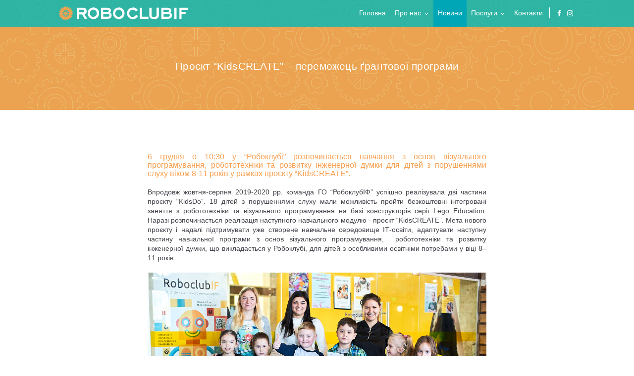

--- FILE ---
content_type: text/html; charset=utf-8
request_url: http://roboclub.if.ua/post/proyekt-kidscreate-peremozhec-grantovoyi-programi
body_size: 3923
content:
<!DOCTYPE html><html><head><meta charset="utf-8"><meta name="viewport" content="width=device-width, initial-scale=1.0"><meta http-equiv="X-UA-Compatible" content="IE=edge"><title>Проєкт “KidsCREATE” – переможець ґрантової програми - RoboClubIF</title><link rel="shortcut icon" href="/favicon.ico" type="image/x-icon"><link href="/styles/site.css" rel="stylesheet"><script defer src="/js/build.min.js"></script></head><body><div class="wrapper"><header class="row header inner"><div class="col-sm-3 col-md-offset-1 col-xs-10"><h1 class="logo ir"><a class="logo__link" href="/"></a></h1></div><nav class="col-sm-9 col-md-7 hidden-xs main-nav"><ul class="main-menu"><li class="main-menu__item" data-navlink-key="home"><a class="main-menu__link" href="/">Головна</a></li><li class="main-menu__item has-sub" data-navlink-key="about"><a class="main-menu__link" href="/team">Про нас</a><ul class="sub-menu"><li class="sub-menu__item"><a class="sub-menu__link" href="/faq">FAQ</a></li><li class="sub-menu__item"><a class="sub-menu__link" href="/team">Команда</a></li><li class="sub-menu__item"><a class="sub-menu__link" href="/albums">Галерея</a></li></ul></li><li class="main-menu__item active" data-navlink-key="posts"><a class="main-menu__link" href="/posts">Новини</a></li><li class="main-menu__item has-sub" data-navlink-key="studying"><a class="main-menu__link">Послуги</a><ul class="sub-menu"><li class="sub-menu__item"><a class="sub-menu__link" href="/courses">Курси</a></li><li class="sub-menu__item"><a class="sub-menu__link" href="/events">Події</a></li><li class="sub-menu__item"><a class="sub-menu__link" href="/renting">Оренда</a></li></ul></li><li class="main-menu__item" data-navlink-key="contacts"><span class="main-menu__link">Контакти</span></li></ul><ul class="main-socials"><li class="main-socials__item"><a class="main-socials__link" target="_blank" href="https://www.facebook.com/RoboclubIF/"><i class="fa fa-facebook" aria-hidden="true"></i></a></li><li class="main-socials__item"><a class="main-socials__link" target="_blank" href="https://www.instagram.com/roboclubif/"><i class="fa fa-instagram" aria-hidden="true"></i></a></li></ul></nav></header><div class="fat-nav"><ul><li class="fat-nav-item" data-navlink-key="home"><a href="/">Головна</a></li><li class="fat-nav-item" data-navlink-key="about"><a href="/team">Про нас</a><ul><li><a href="/faq">FAQ</a></li><li><a href="/team">Команда</a></li><li><a href="/albums">Галерея</a></li></ul></li><li class="fat-nav-item active" data-navlink-key="posts"><a href="/posts">Новини</a></li><li class="fat-nav-item" data-navlink-key="studying"><a>Послуги</a><ul><li><a href="/courses">Курси</a></li><li><a href="/events">Події</a></li><li><a href="/renting">Оренда</a></li></ul></li><li class="fat-nav-item" data-navlink-key="contacts"><span class="main-menu__link">Контакти</span></li></ul><ul><li class="social-icons-wrapper"><a class="social-icon" href="https://www.facebook.com/RoboclubIF/"><i class="fa fa-facebook" aria-hidden="true"></i></a><a class="social-icon" href="https://www.instagram.com/roboclubif/"><i class="fa fa-instagram" aria-hidden="true"></i></a></li></ul></div><main class="content post"><h2 class="content-title">Проєкт “KidsCREATE” – переможець ґрантової програми</h2><div class="container"><div class="article-container"><article class="article"></article></div></div><div class="container"><div class="article-container"><article class="article"><h3>6 грудня о 10:30 у “Робоклубі” розпочинається навчання з основ візуального програмування, робототехніки та розвитку інженерної думки для дітей з порушеннями слуху віком 8-11 років у рамках проєкту “KidsCREATE”. </h3><p><p>Впродовж жовтня-серпня 2019-2020 рр. команда ГО &ldquo;РобоклубІФ&rdquo; успішно реалізувала дві частини проєкту &ldquo;KidsDo&rdquo;. 18 дітей з порушеннями слуху мали можливість пройти безкоштовні інтегровані заняття з робототехніки та візуального програмування на базі конструкторів серії Lego Education. Наразі розпочинається реалізація наступного навчального модулю - проєкт &ldquo;KidsCREATE&rdquo;. Мета нового проєкту і надалі підтримувати уже створене навчальне середовище ІТ-освіти, адаптувати наступну частину навчальної програми з основ візуального програмування,&nbsp; робототехніки та розвитку інженерної думки, що викладається у Робоклубі, для дітей з особливими освітніми потребами у віці 8&ndash;11 років.&nbsp;</p></p><img src="/images/posts/FupR-vHdJce6oYaD"><p><p>Ініціатива проєкту &ldquo;KidsCREATE&rdquo; є цінною для міста, адже надає можливість отримувати знання у сфері інноваційних технологій тим дітям, в яких раніше такої можливості не було. Також проєкт підвищує увагу громади до прав кожної дитини мати вільний доступ до технічної освіти, особливо дітей з різними освітніми потребами.&nbsp;</p></p><img src="/images/posts/xxXAcOkepWqgCHOq"><img src="/images/posts/9Gv6a9KY-c8jYWqz"><p><p>&ldquo;KidsCREATE&rdquo; реалізується в рамках&nbsp; ґрантової програми Urban Space 100 та у співпраці з Івано-Франківським Інклюзивно-ресурсним центром.</p>
<p>Навчання відбуватиметься в приміщенні ГО &ldquo;РобоклубІФ&rdquo;, що знаходиться в інноваційному центрі Промприлад.Реновація.</p></p><img src="/images/posts/-qwDl_L0vVNURNHV"></article><footer class="article-footer"><div class="article-footer__share"></div><div class="article-footer__info"><p class="article-footer__date">03/12/2020</p><p class="article-footer__author">РобоклубІФ</p></div></footer></div><h3 class="long-title">Читайте також</h3><div class="see-also-container centered-items"><div class="preview col-xs-6 col-sm-4 col-md-3"><div class="preview-wrapper"><img class="preview-img" src="/images/posts/vStMrv0DDUGM_NfB" alt="Навчання вчителів з прифронтових громад Херсонщини"><div class="overlay"><div class="overlay-content"><h3 class="title">Навчання вчителів з прифронтових громад Херсонщини</h3><span class="date">08/01/2026</span><div class="icon"></div><div class="button-wrapper"><a class="blue basic-btn" href="/post/navchannya-vchiteliv-z-prifrontovikh-gromad-khersonshini-yak-komanda-roboklubif-peredaye-stem-mozhlivosti-dali"><span class="fa fa-link"></span>Дивитись</a></div></div></div></div></div><div class="preview col-xs-6 col-sm-4 col-md-3"><div class="preview-wrapper blue"><img class="preview-img" src="/images/posts/tANCuTdonhDDvfNF" alt="FAMILYEVENTS для дітей загиблих захисників України"><div class="overlay"><div class="overlay-content"><h3 class="title">FAMILYEVENTS для дітей загиблих захисників України</h3><span class="date">24/02/2025</span><div class="icon"></div><div class="button-wrapper"><a class="yellow basic-btn" href="/post/pershi-maister-klasi-family-events-razom-do-novikh-vidkrittiv"><span class="fa fa-link"></span>Дивитись</a></div></div></div></div></div><div class="preview col-xs-6 col-sm-4 col-md-3"><div class="preview-wrapper"><img class="preview-img" src="/images/posts/TO2aF749FeZ_qRM2" alt="Фінансування від Urban Space 100."><div class="overlay"><div class="overlay-content"><h3 class="title">Фінансування від Urban Space 100.</h3><span class="date">30/01/2025</span><div class="icon"></div><div class="button-wrapper"><a class="blue basic-btn" href="/post/go-roboklubif-otrimala-finansuvannya-vid-urban-space-100-na-realizaciyu-simeinikh-maister-klasiv-family-events"><span class="fa fa-link"></span>Дивитись</a></div></div></div></div></div><div class="preview col-xs-6 col-sm-4 col-md-3"><div class="preview-wrapper blue"><img class="preview-img" src="/images/posts/b_JL_ObW1kbMmJA1" alt="Команда ГО“РобоклубІФ” провела стратегічну сесію."><div class="overlay"><div class="overlay-content"><h3 class="title">Команда ГО“РобоклубІФ” провела стратегічну сесію.</h3><span class="date">17/06/2024</span><div class="icon"></div><div class="button-wrapper"><a class="yellow basic-btn" href="/post/nasha-komanda-go-roboklubif-provela-strategichnu-sesiyu"><span class="fa fa-link"></span>Дивитись</a></div></div></div></div></div><div class="clearfix"></div></div></div></main><section class="section contacts-section dark row"><div class="col-sm-6"><div class="row"><div class="col-xs-10 col-xs-offset-1"><h3 class="section__title">Контакти</h3><div class="contacts-section__info row"><div class="contacts-section__info-item col-xs-6"><i class="fa fa-map-marker" aria-hidden="true"></i><p><span>м. Івано-Франківськ</span><br><span>вул. Української Перемоги, 23  Промприлад:Реновація</span></p></div><div class="contacts-section__info-item col-xs-6"><i class="fa fa-phone" aria-hidden="true"></i><p><a href="tel:099 543 9522">099 543 9522</a><br><a href="tel:"></a></p></div></div></div></div><div class="row"><div class="col-xs-10 col-xs-offset-1"><h3 class="section__title">Напишіть нам</h3><form class="basic-form" method="POST" action="/contact"><div class="basic-form__line"><div class="basic-form__col"><input class="basic-input" type="text" name="name" placeholder="Ім’я" required></div><div class="basic-form__col"><input class="basic-input" type="email" name="email" placeholder="E-mail"></div><div class="basic-form__col"><input class="basic-input" type="text" name="phone" placeholder="Телефон"></div></div><div class="basic-form__line"><input class="basic-input" type="text" name="subject" placeholder="Тема повідомлення" required></div><div class="basic-form__line"><textarea class="basic-textarea" name="message" placeholder="Повідомлення" required></textarea></div><div class="row"><div class="col-xs-12 submit-button-wrapper"><button class="basic-form__submit basic-btn yellow" type="submit">Надіслати</button></div></div></form></div></div></div><div class="col-sm-6 map-wrapper"><div id="map"></div><script>var footerConfig = { secondaryPhoneNumber: '',
  primaryPhoneNumber: '099 543 9522',
  geoLng: '24.711690',
  geoLat: '48.914202',
  cityName: 'м. Івано-Франківськ',
  address: 'вул. Української Перемоги, 23  Промприлад:Реновація' }</script><!-- script.--><!--   function initMap() {--><!--     var mapDiv = document.getElementById('map');--><!--     var map = new google.maps.Map(mapDiv, {--><!--       center: {lat: +footerConfig.geoLat, lng: +footerConfig.geoLng},--><!--       zoom: 17,--><!--       disableDefaultUI: true,--><!--       draggable: true--><!--     })--><!--     var marker = new google.maps.Marker({--><!--       position: new google.maps.LatLng(+footerConfig.geoLat, +footerConfig.geoLng),--><!--       map: map,--><!--       title: 'Робоклуб',--><!--       icon: '/images/icons/marker.svg'--><!--     })--><!--   }--><!-- script(async, defer, src='https://maps.googleapis.com/maps/api/js?key=AIzaSyA-ZEocFpuybFyJZg92LhWsvIJdo56S34s&callback=initMap&language=uk&region=UA"')--></div></section><footer class="footer"><p class="f-copy">Made with passion by <a href="https://www.linkedin.com/in/v-trishch/" target="_blank">Vlad Trishch</a>@
<a href="https://www.facebook.com/3dmania.print/" target="_blank">3D Mania</a>, 2018.
Copyright © RoboClubIF. All rights reserved.</p></footer></div></body></html>

--- FILE ---
content_type: image/svg+xml
request_url: http://roboclub.if.ua/images/icons/logo-inner.svg
body_size: 2507
content:
<?xml version="1.0" encoding="utf-8"?>
<!-- Generator: Adobe Illustrator 19.0.0, SVG Export Plug-In . SVG Version: 6.00 Build 0)  -->
<svg version="1.1" id="Layer_1" xmlns="http://www.w3.org/2000/svg" xmlns:xlink="http://www.w3.org/1999/xlink" x="0px" y="0px"
	 viewBox="0 0 292.5 31.4" style="enable-background:new 0 0 292.5 31.4;" xml:space="preserve">
<style type="text/css">
	.st0{fill:#FFFFFF;}
	.st1{fill:#ECA452;}
</style>
<g>
	<g>
		<path class="st0" d="M52.4,18.2h-7.1v9.7h-4.9V3.1h14.3c1.6,0,4.1,0.2,6,2.1c1.7,1.7,2,3.9,2,5.6c0,1.5-0.2,3.1-1.4,4.6
			c-0.8,1.1-2,1.9-3.5,2.4l5.9,10.1h-5.5L52.4,18.2z M54.2,13.4c0.9,0,1.8,0,2.5-0.8c0.6-0.6,0.8-1.4,0.8-2.2c0-1.2-0.5-1.9-1-2.2
			c-0.7-0.5-1.7-0.5-2.6-0.5h-8.6v5.6H54.2z"/>
		<path class="st0" d="M65,15.5c0-7.5,5.5-13,12.9-13c7.4,0,12.9,5.5,12.9,13c0,7.5-5.5,13-12.9,13C70.5,28.6,65,23.1,65,15.5z
			 M70.1,15.5c0,4.9,3.4,8.2,7.8,8.2c4.5,0,7.8-3.4,7.8-8.2c0-4.8-3.3-8.2-7.8-8.2C73.5,7.3,70.1,10.7,70.1,15.5z"/>
		<path class="st0" d="M108.9,3.1c2.3,0,5.3,0.2,7.1,2.1c1.4,1.4,1.6,3,1.6,4.1c0,3-1.5,4.2-2.1,4.7c0.9,0.4,1.9,1,2.8,2.4
			c0.7,1.3,0.9,2.4,0.9,3.8c0,2.7-1,4.4-2.1,5.4c-2,2.1-4.5,2.3-6.7,2.3H95.2V3.1H108.9z M109.4,12.4c0.8,0,1.8-0.1,2.3-0.5
			c0.4-0.2,0.9-0.8,0.9-2.1c0-0.5,0-1.3-0.9-1.8c-0.6-0.3-1.4-0.4-2-0.4h-0.4h-9.2v4.8H109.4z M109.9,23.4c1.1,0,2.4,0,3.2-0.7
			c0.7-0.6,1.1-1.7,1.1-2.6c0-1.5-0.7-2.1-0.9-2.3c-0.7-0.6-2-0.8-3-0.8h-10.1v6.4H109.9z"/>
		<path class="st0" d="M122.5,15.5c0-7.5,5.5-13,12.9-13c7.4,0,12.9,5.5,12.9,13c0,7.5-5.5,13-12.9,13
			C127.9,28.6,122.5,23.1,122.5,15.5z M127.5,15.5c0,4.9,3.4,8.2,7.8,8.2c4.5,0,7.8-3.4,7.8-8.2c0-4.8-3.3-8.2-7.8-8.2
			C130.9,7.3,127.5,10.7,127.5,15.5z"/>
		<path class="st0" d="M78,2.5v4.8c4.4,0.1,7.7,3.4,7.7,8.2c0,4.8-3.3,8.1-7.7,8.2v4.8c7.3-0.1,12.8-5.5,12.8-13S85.3,2.6,78,2.5z"
			/>
		<path class="st0" d="M135.5,2.5v4.8c4.4,0.1,7.7,3.4,7.7,8.2c0,4.8-3.3,8.1-7.7,8.2v4.8c7.3-0.1,12.8-5.5,12.8-13
			S142.8,2.6,135.5,2.5z"/>
	</g>
	<g>
		<path class="st0" d="M178.5,21.7c-1.1,2.2-2.8,3.9-4.5,5c-2.1,1.4-4.2,1.9-6.9,1.9c-3.4,0-6.8-0.8-9.4-3.6c-2-2-3.6-5.3-3.6-9.2
			c0-3.4,1.2-7,3.6-9.5c1.6-1.6,4.6-3.6,9.4-3.6c2.7,0,5,0.6,6.7,1.7c1.5,0.9,3.1,2.3,4.3,4.1l-4.2,3c-0.7-1.1-1.7-2.3-2.8-3
			c-1-0.6-2.3-1-4.1-1c-2.4,0-4.1,0.7-5.6,2.2c-1.2,1.2-2.3,3.1-2.3,6.2c0,2.6,1,4.7,2.4,6.1c1.3,1.3,3,2,5.4,2
			c1.9,0,3.3-0.5,4.7-1.5c1.1-0.8,2.2-1.9,2.9-3.6L178.5,21.7z"/>
		<path class="st0" d="M182.7,3.1h5v20.1h14.9v4.7h-19.9V3.1z"/>
		<path class="st0" d="M225.9,19.6c0,2.4-0.3,4.8-2.5,6.7c-2.1,1.8-5.4,2.2-8.3,2.2c-2.6,0-6.1-0.2-8.4-2.5
			c-1.8-1.9-2.2-4.4-2.2-6.4V3.1h5v16.1c0,1.3,0,2.7,1.3,3.7c1.1,0.9,2.7,0.9,4.2,0.9c1.9,0,3.5-0.2,4.6-1c1.4-1.1,1.4-2.9,1.4-4.1
			V3.1h4.9V19.6z"/>
		<path class="st0" d="M245.4,3.1c2.3,0,5.3,0.2,7.1,2.1c1.4,1.4,1.6,3,1.6,4.1c0,3-1.5,4.2-2.1,4.7c0.9,0.4,1.9,1,2.8,2.4
			c0.7,1.3,0.9,2.4,0.9,3.8c0,2.7-1,4.4-2.1,5.4c-2,2.1-4.5,2.3-6.7,2.3h-15.3V3.1H245.4z M245.9,12.4c0.8,0,1.8-0.1,2.3-0.5
			c0.4-0.2,0.9-0.8,0.9-2.1c0-0.5,0-1.3-0.9-1.8c-0.6-0.3-1.4-0.4-2-0.4h-0.4h-9.2v4.8H245.9z M246.5,23.4c1.1,0,2.4,0,3.2-0.7
			c0.7-0.6,1.1-1.7,1.1-2.6c0-1.5-0.7-2.1-0.9-2.3c-0.7-0.6-2-0.8-3-0.8h-10.1v6.4H246.5z"/>
		<path class="st0" d="M261.1,3.1h5v25h-5V3.1z"/>
		<path class="st0" d="M277.5,12.4h9.1v4.7h-9.1v10.8h-4.9V3.1h20v4.7h-15.1V12.4z"/>
		<path class="st0" d="M221,18.6c0,1.3,0,3-1.4,4.1c-1.1,0.8-2.6,1-4.5,1v4.8c0,0,0,0,0,0c2.9,0,6.2-0.4,8.3-2.2
			c2.2-1.9,2.5-4.3,2.5-6.7V3.1H221V18.6z"/>
		<path class="st0" d="M174.6,18.7c-0.7,1.6-1.8,2.8-2.9,3.6c-1.4,1-2.8,1.5-4.7,1.5c-0.1,0-0.1,0-0.2,0v4.8c0.1,0,0.2,0,0.4,0
			c2.7,0,4.8-0.5,6.9-1.9c1.7-1.1,3.3-2.8,4.5-5L174.6,18.7z M171.3,8.3c1.1,0.7,2.1,1.8,2.8,3l4.2-3c-1.2-1.7-2.8-3.2-4.3-4.1
			c-1.7-1.1-4-1.7-6.7-1.7c-0.1,0-0.3,0-0.4,0v4.8c0.1,0,0.2,0,0.4,0C169,7.3,170.3,7.8,171.3,8.3z"/>
	</g>
</g>
<g>
	<g id="XMLID_80_">
		<path id="XMLID_81_" class="st1" d="M0.7,12.6c0.2,0,0.8,0.2,1.8,0.5c-0.1,0.5-0.2,0.9-0.2,1.4c-1.1,0-1.7,0-1.8,0.1
			C0.1,14.8-0.3,17,0.4,17c0.2,0,0.8,0,1.9,0c0,0.3,0.1,0.6,0.1,0.8c-1,0.3-1.7,0.5-1.7,0.5c-0.4,0.3-0.2,2.6,0.5,2.4
			C1.3,20.6,2,20.4,3,20.1c0.1,0.3,0.2,0.6,0.4,1c-0.9,0.5-1.5,0.9-1.5,0.9c-0.3,0.4,0.5,2.6,1.1,2.2c0.1-0.1,0.7-0.4,1.6-0.9
			c0.3,0.4,0.5,0.8,0.8,1.1c-0.7,0.8-1.2,1.3-1.2,1.3C4,26.1,5.3,28,5.8,27.4c0.1-0.1,0.6-0.6,1.3-1.4c0.2,0.2,0.5,0.4,0.7,0.5
			c-0.5,0.9-0.9,1.5-0.9,1.6c0,0.5,1.7,2,2,1.3c0.1-0.1,0.4-0.7,1-1.7c0.3,0.1,0.6,0.3,0.9,0.4c-0.3,1-0.5,1.7-0.4,1.7
			c0.1,0.5,2.1,1.5,2.3,0.8c0-0.2,0.2-0.8,0.5-1.8c0.5,0.1,0.9,0.2,1.4,0.2c0,1.1,0,1.7,0.1,1.8c0.2,0.4,2.5,0.8,2.4,0.1
			c0-0.2,0-0.8,0-1.9c0.3,0,0.7-0.1,1-0.1c0.2,0.9,0.4,1.4,0.4,1.5c0.3,0.9,2.3,0.3,2.2-0.3c0-0.1-0.2-0.7-0.4-1.8
			c0.4-0.1,0.8-0.3,1.1-0.5c0.4,0.8,0.7,1.3,0.8,1.4c0.6,0.8,2.3-0.3,2-0.9c0-0.1-0.4-0.7-0.9-1.6c0.4-0.3,0.9-0.6,1.3-1
			c0.6,0.6,1,1,1.1,1.1c0.8,0.6,2.2-0.9,1.7-1.4c-0.1-0.1-0.5-0.5-1.3-1.3c0.2-0.3,0.4-0.6,0.6-0.8c0.8,0.4,1.3,0.7,1.4,0.8
			c0.9,0.4,1.9-1.4,1.3-1.8c-0.1,0-0.6-0.4-1.5-0.9c0.2-0.4,0.3-0.7,0.5-1.1c0.9,0.2,1.4,0.4,1.5,0.4c1,0.2,1.4-1.8,0.8-2
			c-0.1,0-0.7-0.2-1.7-0.5c0.1-0.5,0.2-1,0.2-1.6c0.9,0,1.5,0,1.6,0c1-0.1,0.9-2.2,0.2-2.2c-0.1,0-0.7,0-1.8,0c0-0.4-0.1-0.7-0.1-1
			c0.9-0.2,1.4-0.4,1.5-0.4c0.9-0.3,0.3-2.3-0.3-2.2c-0.1,0-0.7,0.2-1.8,0.4c-0.1-0.4-0.3-0.8-0.5-1.1c0.8-0.4,1.3-0.7,1.4-0.8
			c0.8-0.6-0.3-2.3-0.9-2c-0.1,0-0.7,0.4-1.6,0.9c-0.3-0.4-0.6-0.9-1-1.3c0.6-0.6,1-1,1.1-1.1c0.6-0.8-0.9-2.2-1.4-1.7
			c-0.1,0.1-0.5,0.5-1.3,1.3c-0.3-0.2-0.6-0.4-0.8-0.6C24,4,24.3,3.5,24.3,3.4c0.4-0.9-1.4-1.9-1.8-1.3c0,0.1-0.4,0.6-0.9,1.5
			c-0.4-0.2-0.7-0.3-1.1-0.5c0.2-0.9,0.4-1.4,0.4-1.5c0.2-1-1.8-1.4-2-0.8c0,0.1-0.2,0.7-0.5,1.7c-0.5-0.1-1-0.2-1.6-0.2
			c0-0.9,0-1.5,0-1.6c-0.1-1-2.2-0.9-2.2-0.2c0,0.1,0,0.7,0,1.8c-0.3,0-0.6,0.1-0.9,0.1c-0.3-1-0.5-1.7-0.5-1.7
			c-0.3-0.4-2.6-0.2-2.4,0.5C10.8,1.3,11,2,11.3,3c-0.3,0.1-0.6,0.2-1,0.4C9.8,2.4,9.5,1.9,9.4,1.8C9,1.6,6.8,2.3,7.3,2.9
			C7.3,3,7.7,3.6,8.2,4.5C7.8,4.8,7.5,5.1,7.1,5.4C6.3,4.6,5.8,4.2,5.8,4.1C5.3,4,3.4,5.3,4,5.8c0.1,0.1,0.6,0.6,1.4,1.3
			C5.2,7.3,5,7.5,4.9,7.8C3.9,7.2,3.3,6.9,3.3,6.9c-0.5,0-2,1.7-1.3,2c0.1,0.1,0.7,0.4,1.7,1c-0.1,0.3-0.3,0.6-0.4,0.9
			c-1-0.3-1.7-0.5-1.7-0.4C1,10.4-0.1,12.5,0.7,12.6z M13.7,15.4H8c0.1-1.6,0.6-3,1.5-4.2L13.7,15.4z M21.9,11.2
			c0.9,1.2,1.4,2.6,1.5,4.2h-5.7L21.9,11.2z M17.7,17h5.6c-0.2,1.4-0.9,2.7-1.8,3.8L17.7,17z M13.7,17L10,20.8
			c-0.9-1-1.6-2.3-1.8-3.8H13.7z M11.2,21.9l3.7-3.7v5.2C13.5,23.2,12.2,22.7,11.2,21.9z M16.5,23.4v-5.2l3.7,3.7
			C19.2,22.7,17.9,23.2,16.5,23.4z M20.8,10l-4.3,4.3V8.1C18.2,8.2,19.6,8.9,20.8,10z M14.9,8.1v6.1L10.6,10
			C11.8,8.9,13.3,8.2,14.9,8.1z"/>
	</g>
</g>
</svg>


--- FILE ---
content_type: image/svg+xml
request_url: http://roboclub.if.ua/images/icons/gears-white.svg
body_size: 19143
content:
<?xml version="1.0" encoding="utf-8"?>
<!-- Generator: Adobe Illustrator 19.0.0, SVG Export Plug-In . SVG Version: 6.00 Build 0)  -->
<svg version="1.1" id="Layer_1" xmlns="http://www.w3.org/2000/svg" xmlns:xlink="http://www.w3.org/1999/xlink" x="0px" y="0px"
	 viewBox="0 0 1455.8 430.4" style="enable-background:new 0 0 1455.8 430.4;" xml:space="preserve">
<style type="text/css">
	.st0{fill:none;stroke:#eec57b;stroke-miterlimit:10;}
</style>
<g>
	<g id="XMLID_1543_">
		<g id="XMLID_1759_">
			<path id="XMLID_1760_" class="st0" d="M1002.5,358.8c0.5,0.7,7.4,1.8,17,2.9c1.7,8.3,5.1,15.9,9.7,22.6
				c-6,7.4-10.5,12.9-10.9,13.6c-1.2,2.4,7.2,12,13.2,13.2c0.8,0.2,6.8-4.2,14.6-10.4c6.6,4.3,14.2,7.4,22.3,8.9
				c1,9.8,1.8,17.1,2,17.9c0.9,2.6,13.6,3.4,18.7,0c0.7-0.5,1.8-8,3.1-18.1c8.4-1.7,16.1-5.2,22.9-10c8.4,6.4,14.8,11.1,15.8,11.3
				c3,0.6,13.2-13.2,13.2-13.2s-5.4-6.4-12.7-15.1c4.2-6.6,7.2-14.1,8.7-22.1c10.4-1.4,18.2-2.6,19-3.2c2.6-1.7,0-18.7,0-18.7
				s-8.1-0.7-19.3-1.7c-1.7-8.1-5-15.7-9.6-22.3c6.2-8.1,10.7-14.3,10.9-15.2c0.6-3-13.2-13.2-13.2-13.2s-6.1,5.1-14.4,12
				c-6.8-4.5-14.6-7.7-23-9.2c-1.3-9.8-2.5-17.1-3-17.9c-1.7-2.6-18.7,0-18.7,0s-0.7,7.6-1.6,18.2c-8,1.7-15.4,4.9-21.9,9.3
				c-7.1-5.8-12.4-10.1-13.1-10.4c-2.4-1.2-12,7.2-13.2,13.2c-0.2,0.8,3.9,6.4,9.8,13.8c-4.6,6.9-7.8,14.7-9.4,23.1
				c-9.2,0.9-16,1.7-16.8,1.9C1000,340.9,999.1,353.7,1002.5,358.8z M1079.8,316.8c18,0,32.5,14.6,32.5,32.5
				c0,18-14.6,32.5-32.5,32.5s-32.5-14.6-32.5-32.5C1047.3,331.3,1061.8,316.8,1079.8,316.8z"/>
		</g>
		<g id="XMLID_1755_">
			<path id="XMLID_1756_" class="st0" d="M530.4,204.5c0.5,0.4,5.8-0.3,13-1.6c3,5.6,7.1,10.4,11.9,14.3c-2.8,6.7-4.8,11.6-4.9,12.2
				c-0.4,2,7.8,7.2,12.5,6.7c0.6-0.1,4-4.5,8.3-10.7c5.8,1.7,11.9,2.3,18.1,1.6c2.8,6.9,5,12,5.3,12.5c1.2,1.7,10.6-0.5,13.6-4
				c0.4-0.5-0.4-6.2-1.7-13.8c5.7-3.1,10.5-7.3,14.4-12.2c7.5,2.8,13.1,4.8,13.9,4.8c2.3-0.2,6.7-12.5,6.7-12.5s-5.3-3.5-12.4-8.2
				c1.6-5.7,2.2-11.8,1.5-17.9c7.2-3.3,12.6-5.8,13.1-6.4c1.5-1.8-4-13.6-4-13.6s-6.1,1.2-14.3,2.9c-3-5.5-7-10.3-11.7-14.1
				c2.7-7.2,4.6-12.7,4.6-13.4c-0.2-2.3-12.5-6.7-12.5-6.7s-3.3,5-7.8,11.8c-5.9-1.8-12.3-2.4-18.7-1.7c-3.1-6.8-5.5-11.9-6.1-12.3
				c-1.8-1.5-13.6,4-13.6,4s1.1,5.7,2.8,13.5c-5.4,2.9-10.1,6.8-13.9,11.4c-6.4-2.7-11.2-4.6-11.8-4.7c-2-0.4-7.2,7.8-6.7,12.5
				c0.1,0.6,4.2,3.8,10.1,7.9c-1.9,6-2.5,12.3-1.8,18.8c-6.5,2.7-11.3,4.7-11.8,5C524.6,192.1,526.8,201.5,530.4,204.5z
				 M577.3,157.3c13-3.9,26.7,3.5,30.6,16.5c3.9,13-3.5,26.7-16.5,30.6c-13,3.9-26.7-3.5-30.6-16.5
				C556.8,174.9,564.2,161.2,577.3,157.3z"/>
		</g>
		<g id="XMLID_1751_">
			<path id="XMLID_1752_" class="st0" d="M61.5,149c0.4,0.3,4.3-0.8,9.5-2.4c2.8,3.9,6.3,7.1,10.2,9.5c-1.4,5.2-2.5,9.1-2.5,9.6
				c-0.1,1.5,6.5,4.6,9.9,3.8c0.5-0.1,2.5-3.7,5.2-8.8c4.4,0.7,9.1,0.6,13.6-0.5c2.8,4.9,4.9,8.5,5.2,8.8c1,1.1,7.9-1.4,9.7-4.3
				c0.3-0.4-0.9-4.6-2.6-10.1c3.9-2.8,7.1-6.4,9.5-10.5c5.8,1.4,10.2,2.3,10.8,2.2c1.7-0.4,3.8-9.9,3.8-9.9s-4.3-2.1-10.1-4.9
				c0.7-4.4,0.5-9-0.6-13.5c5.1-3.1,8.8-5.6,9.1-6c0.9-1.5-4.3-9.7-4.3-9.7s-4.4,1.5-10.4,3.6c-2.8-3.8-6.2-7-10.1-9.3
				c1.3-5.7,2.2-9.9,2.1-10.4c-0.4-1.7-9.9-3.8-9.9-3.8s-2,4-4.7,9.6c-4.6-0.8-9.4-0.6-14,0.6c-3-4.8-5.2-8.3-5.7-8.6
				c-1.5-0.9-9.7,4.3-9.7,4.3s1.4,4.1,3.4,9.8c-3.8,2.7-6.9,6.1-9.2,9.9c-5-1.4-8.8-2.4-9.2-2.4c-1.5-0.1-4.6,6.5-3.8,9.9
				c0.1,0.5,3.5,2.4,8.3,4.9c-0.8,4.6-0.7,9.4,0.5,14.2c-4.6,2.6-7.9,4.6-8.3,4.9C56.1,140.3,58.6,147.1,61.5,149z M91.9,109.3
				c9.3-4.1,20.2,0,24.4,9.4c4.1,9.3,0,20.2-9.4,24.4c-9.3,4.1-20.2,0-24.4-9.4C78.4,124.4,82.6,113.5,91.9,109.3z"/>
		</g>
		<g id="XMLID_1746_">
			<path id="XMLID_1748_" class="st0" d="M1011.4,230.8c0.2,0.3,3.7,0.9,8.5,1.5c0.9,4.1,2.5,8,4.9,11.3c-3,3.7-5.3,6.5-5.4,6.8
				c-0.6,1.2,3.6,6,6.6,6.6c0.4,0.1,3.4-2.1,7.3-5.2c3.3,2.2,7.1,3.7,11.2,4.5c0.5,4.9,0.9,8.6,1,9c0.4,1.3,6.8,1.7,9.4,0
				c0.4-0.2,0.9-4,1.5-9.1c4.2-0.9,8.1-2.6,11.5-5c4.2,3.2,7.4,5.6,7.9,5.7c1.5,0.3,6.6-6.6,6.6-6.6s-2.7-3.2-6.4-7.6
				c2.1-3.3,3.6-7.1,4.4-11.1c5.2-0.7,9.1-1.3,9.5-1.6c1.3-0.9,0-9.4,0-9.4s-4.1-0.4-9.7-0.9c-0.9-4.1-2.5-7.9-4.8-11.2
				c3.1-4.1,5.4-7.2,5.4-7.6c0.3-1.5-6.6-6.6-6.6-6.6s-3,2.5-7.2,6c-3.4-2.3-7.3-3.9-11.5-4.6c-0.7-4.9-1.3-8.6-1.5-9
				c-0.9-1.3-9.4,0-9.4,0s-0.3,3.8-0.8,9.1c-4,0.8-7.7,2.4-11,4.7c-3.6-2.9-6.2-5.1-6.6-5.2c-1.2-0.6-6,3.6-6.6,6.6
				c-0.1,0.4,2,3.2,4.9,6.9c-2.3,3.4-3.9,7.4-4.7,11.6c-4.6,0.5-8.1,0.8-8.4,1C1010.1,221.9,1009.7,228.3,1011.4,230.8z
				 M1050.2,201.8c13.4,0,24.2,10.9,24.2,24.2c0,13.4-10.8,24.2-24.2,24.2c-13.4,0-24.2-10.8-24.2-24.2
				C1026,212.7,1036.8,201.8,1050.2,201.8z"/>
			<circle id="XMLID_1747_" class="st0" cx="1050.2" cy="226.1" r="17.2"/>
		</g>
		<g id="XMLID_1741_">
			<path id="XMLID_1743_" class="st0" d="M312.4,318.8c0.4,0.6,6.1,1.4,13.9,2.4c1.4,6.7,4.1,12.9,7.9,18.4
				c-4.9,6-8.5,10.5-8.8,11.1c-1,2,5.9,9.8,10.8,10.8c0.7,0.1,5.5-3.4,11.9-8.4c5.4,3.5,11.5,6,18.1,7.2c0.8,8,1.4,13.9,1.6,14.6
				c0.7,2.1,11.1,2.8,15.3,0c0.6-0.4,1.5-6.5,2.5-14.8c6.8-1.4,13.1-4.2,18.6-8.1c6.8,5.2,12.1,9,12.8,9.2
				c2.5,0.5,10.8-10.8,10.8-10.8s-4.4-5.2-10.3-12.3c3.5-5.4,5.9-11.5,7.1-18c8.5-1.2,14.8-2.1,15.5-2.6c2.1-1.4,0-15.3,0-15.3
				s-6.6-0.6-15.7-1.4c-1.4-6.6-4.1-12.7-7.8-18.1c5-6.6,8.7-11.6,8.8-12.4c0.5-2.5-10.8-10.8-10.8-10.8s-4.9,4.1-11.7,9.8
				c-5.6-3.7-11.9-6.2-18.7-7.5c-1.1-8-2-13.9-2.5-14.6c-1.4-2.1-15.3,0-15.3,0s-0.6,6.2-1.3,14.8c-6.5,1.3-12.5,4-17.9,7.6
				c-5.8-4.7-10.1-8.2-10.7-8.5c-2-1-9.8,5.9-10.8,10.8c-0.1,0.7,3.2,5.2,8,11.3c-3.8,5.6-6.4,12-7.6,18.8
				c-7.5,0.7-13.1,1.3-13.7,1.6C310.4,304.3,309.7,314.7,312.4,318.8z M375.4,271.7c21.7,0,39.3,17.6,39.3,39.3
				s-17.6,39.3-39.3,39.3c-21.7,0-39.3-17.6-39.3-39.3S353.7,271.7,375.4,271.7z"/>
			<circle id="XMLID_1742_" class="st0" cx="375.4" cy="311.1" r="27.9"/>
		</g>
		<g id="XMLID_1736_">
			<path id="XMLID_1738_" class="st0" d="M490.5,58.4c0,0.5,3.2,3.4,7.7,7.2c-1.9,4.8-2.7,9.8-2.5,14.8c-5.5,1.8-9.6,3.1-10.1,3.4
				c-1.4,0.8-0.3,8.6,2.4,11.2c0.4,0.4,4.9,0.1,10.9-0.4c2,4.4,4.8,8.5,8.4,12c-2.8,5.3-4.8,9.3-4.9,9.8c-0.4,1.6,5.8,6.3,9.6,6.2
				c0.5,0,3.6-3.5,7.6-8.3c4.9,1.9,10,2.7,15,2.5c2.2,6.1,3.9,10.6,4.3,11c1.3,1.3,11.2-2.4,11.2-2.4s-0.6-5.1-1.4-11.9
				c4.4-2,8.4-4.8,11.8-8.4c5.8,2.7,10.2,4.7,10.8,4.7c1.9,0,6.2-9.6,6.2-9.6s-3.9-3.1-9.3-7.3c1.8-4.7,2.6-9.7,2.5-14.6
				c5.9-2.1,10.2-3.8,10.6-4.2c1.3-1.3-2.4-11.2-2.4-11.2s-4.8,0.6-11.4,1.4c-2-4.6-4.9-8.8-8.7-12.3c2.6-5.5,4.4-9.6,4.4-10.1
				c0-1.9-9.6-6.2-9.6-6.2s-2.9,3.7-6.9,8.8c-4.6-1.8-9.5-2.6-14.3-2.5c-1.7-5.3-3-9.3-3.2-9.7c-0.8-1.4-8.6-0.3-11.2,2.4
				c-0.3,0.4-0.1,4.6,0.4,10.3c-4.6,2-8.9,4.9-12.5,8.7c-5-2.6-8.8-4.5-9.2-4.6C495.1,48.4,490.4,54.6,490.5,58.4z M549.2,54.5
				c13.6,8.9,17.5,27.1,8.6,40.7c-8.9,13.6-27.1,17.5-40.7,8.6c-13.6-8.9-17.5-27.1-8.6-40.7C517.3,49.5,535.6,45.6,549.2,54.5z"/>
			<circle id="XMLID_1737_" class="st0" cx="533.1" cy="79.2" r="20.9"/>
		</g>
		<g id="XMLID_1731_">
			<path id="XMLID_1733_" class="st0" d="M656.6,176.5c0.3,0.6,5.5,2.2,12.7,4.2c0.3,6.5,2,12.7,4.8,18.4c-5.5,4.9-9.5,8.6-9.9,9.1
				c-1.2,1.7,4.1,10.1,8.6,11.7c0.6,0.2,5.7-2.4,12.4-6.2c4.6,4.1,10,7.3,16,9.4c-0.4,7.6-0.7,13.3-0.6,13.9
				c0.3,2.1,10,4.2,14.3,2.2c0.6-0.3,2.4-5.9,4.5-13.5c6.6-0.3,12.9-2.1,18.6-4.9c5.7,5.9,10,10.2,10.7,10.5
				c2.2,0.8,11.7-8.6,11.7-8.6s-3.3-5.5-7.9-13c4-4.6,7.2-9.9,9.2-15.9c8.1,0.1,14.2,0.1,14.9-0.2c2.2-1,2.2-14.3,2.2-14.3
				s-6.1-1.5-14.5-3.6c-0.3-6.4-2-12.5-4.7-18.1c5.7-5.5,9.8-9.7,10.1-10.4c0.8-2.2-8.6-11.7-8.6-11.7s-5.2,3.1-12.4,7.5
				c-4.7-4.3-10.3-7.6-16.5-9.7c0.1-7.7,0.1-13.4-0.2-14c-1-2.2-14.3-2.2-14.3-2.2s-1.4,5.7-3.4,13.7c-6.3,0.3-12.3,1.9-17.8,4.5
				c-4.8-5.3-8.3-9.2-8.8-9.5c-1.7-1.2-10.1,4.1-11.7,8.6c-0.2,0.6,2.2,5.3,5.8,11.7c-4.3,4.7-7.7,10.3-9.9,16.6
				c-7.2-0.4-12.5-0.6-13.1-0.5C656.8,162.5,654.6,172.2,656.6,176.5z M722.5,141.5c20.4,3.1,34.3,22.2,31.2,42.6
				s-22.2,34.3-42.6,31.2c-20.4-3.1-34.3-22.2-31.2-42.6S702.1,138.3,722.5,141.5z"/>
			<circle id="XMLID_1732_" class="st0" cx="716.8" cy="178.3" r="26.5"/>
		</g>
		<g id="XMLID_1726_">
			<path id="XMLID_1728_" class="st0" d="M1298.3,305c0.3,0.5,5.2,1.2,11.9,2c1.2,5.8,3.6,11.1,6.8,15.8c-4.2,5.2-7.3,9-7.6,9.6
				c-0.8,1.7,5.1,8.4,9.3,9.3c0.6,0.1,4.7-2.9,10.2-7.3c4.7,3,9.9,5.2,15.6,6.2c0.7,6.9,1.2,12,1.4,12.5c0.6,1.8,9.5,2.4,13.1,0
				c0.5-0.3,1.3-5.6,2.1-12.7c5.9-1.2,11.3-3.7,16-7c5.9,4.5,10.4,7.8,11,7.9c2.1,0.4,9.3-9.3,9.3-9.3s-3.8-4.5-8.9-10.6
				c3-4.6,5.1-9.9,6.1-15.5c7.3-1,12.7-1.8,13.3-2.2c1.8-1.2,0-13.1,0-13.1s-5.7-0.5-13.5-1.2c-1.2-5.7-3.5-11-6.7-15.6
				c4.3-5.7,7.5-10,7.6-10.7c0.4-2.1-9.3-9.3-9.3-9.3s-4.3,3.5-10.1,8.4c-4.8-3.2-10.3-5.4-16.1-6.4c-0.9-6.9-1.8-12-2.1-12.5
				c-1.2-1.8-13.1,0-13.1,0s-0.5,5.3-1.1,12.7c-5.6,1.2-10.8,3.4-15.4,6.5c-5-4.1-8.7-7.1-9.2-7.3c-1.7-0.8-8.4,5.1-9.3,9.3
				c-0.1,0.6,2.8,4.5,6.8,9.7c-3.2,4.8-5.5,10.3-6.6,16.2c-6.5,0.6-11.2,1.2-11.8,1.3C1296.5,292.4,1295.9,301.4,1298.3,305z
				 M1352.5,264.5c18.7,0,33.8,15.1,33.8,33.8c0,18.7-15.1,33.8-33.8,33.8s-33.8-15.1-33.8-33.8
				C1318.6,279.6,1333.8,264.5,1352.5,264.5z"/>
			<circle id="XMLID_1727_" class="st0" cx="1352.5" cy="298.3" r="24"/>
		</g>
		<g id="XMLID_1721_">
			<path id="XMLID_1723_" class="st0" d="M1193.9,191c0.4,0.6,6.7,1.5,15.3,2.3c1.7,7.4,4.8,14.2,9.1,20.1
				c-5.3,6.7-9.2,11.8-9.5,12.4c-1,2.2,6.7,10.7,12.1,11.7c0.8,0.1,6-3.9,13-9.6c6,3.8,12.9,6.4,20.1,7.6c1,8.8,1.9,15.3,2.1,16.1
				c0.8,2.3,12.3,2.8,16.8-0.3c0.6-0.4,1.5-7.2,2.4-16.3c7.5-1.7,14.4-5,20.4-9.4c7.7,5.6,13.5,9.7,14.3,9.8
				c2.7,0.5,11.7-12.1,11.7-12.1s-4.9-5.7-11.6-13.4c3.7-6,6.3-12.8,7.4-20c9.3-1.4,16.3-2.7,17-3.2c2.3-1.6-0.3-16.8-0.3-16.8
				s-7.3-0.5-17.3-1.2c-1.7-7.3-4.8-14-9-19.8c5.4-7.4,9.3-13,9.5-13.9c0.5-2.7-12.1-11.7-12.1-11.7s-5.4,4.6-12.7,11.1
				c-6.2-3.9-13.3-6.6-20.8-7.8c-1.4-8.8-2.5-15.3-3-16c-1.6-2.3-16.8,0.3-16.8,0.3s-0.5,6.9-1.1,16.3c-7.1,1.6-13.7,4.6-19.5,8.7
				c-6.5-5.1-11.3-8.8-12-9.2c-2.2-1-10.7,6.7-11.7,12.1c-0.1,0.7,3.6,5.7,9,12.3c-4,6.2-6.8,13.3-8,20.9c-8.3,1-14.4,1.8-15.1,2
				C1191.3,175,1190.8,186.5,1193.9,191z M1262.3,137.8c24-0.5,43.7,18.6,44.2,42.6c0.5,24-18.6,43.7-42.6,44.2
				c-24,0.5-43.7-18.6-44.2-42.6C1219.3,158,1238.4,138.2,1262.3,137.8z"/>
			<circle id="XMLID_1722_" class="st0" cx="1263.1" cy="181.1" r="30.8"/>
		</g>
		<g id="XMLID_1716_">
			<path id="XMLID_1718_" class="st0" d="M148.9,130c0.4,0.4,5.5-0.1,12.3-1c2.7,5.4,6.4,10.1,10.8,13.9c-2.9,6.2-4.9,10.8-5.1,11.4
				c-0.4,1.9,7.2,7,11.6,6.8c0.6,0,3.9-4.1,8.3-9.8c5.4,1.8,11.1,2.6,17,2.2c2.4,6.6,4.3,11.5,4.6,12c1,1.6,10-0.1,13-3.4
				c0.4-0.5-0.2-5.9-1.1-13.1c5.5-2.7,10.2-6.5,14-11c7,2.9,12.2,5,12.9,5c2.2-0.1,6.8-11.6,6.8-11.6s-4.9-3.5-11.5-8.2
				c1.7-5.3,2.5-11.1,2-16.9c7-2.8,12.1-5.1,12.6-5.6c1.5-1.6-3.4-13-3.4-13s-5.8,1-13.6,2.3c-2.6-5.3-6.3-9.9-10.6-13.7
				c2.8-6.8,4.8-11.8,4.8-12.5c-0.1-2.2-11.6-6.8-11.6-6.8s-3.3,4.6-7.8,10.9c-5.5-1.9-11.5-2.7-17.6-2.2
				c-2.7-6.6-4.8-11.4-5.3-11.8c-1.6-1.5-13,3.4-13,3.4s0.9,5.4,2.2,12.9c-5.2,2.6-9.8,6.1-13.5,10.4c-6-2.8-10.4-4.7-11-4.9
				c-1.9-0.4-7,7.2-6.8,11.6c0,0.6,3.9,3.7,9.3,7.8c-2,5.6-2.8,11.6-2.3,17.7c-6.2,2.3-10.8,4-11.3,4.3
				C143.9,118.1,145.6,127.1,148.9,130z M192,76.1c18.5-4.8,37.3,6.3,42.1,24.8c4.8,18.5-6.3,37.3-24.8,42.1
				c-18.5,4.8-37.3-6.3-42.1-24.8C162.4,99.7,173.5,80.9,192,76.1z"/>
			<circle id="XMLID_1717_" class="st0" cx="200.6" cy="109.5" r="24.5"/>
		</g>
		<g id="XMLID_1711_">
			<path id="XMLID_1713_" class="st0" d="M662.7,348.3c0.2,0.3,3.5,0.8,8.1,1.2c0.9,3.9,2.5,7.5,4.8,10.6c-2.8,3.5-4.8,6.2-5,6.5
				c-0.5,1.1,3.5,5.6,6.4,6.1c0.4,0.1,3.2-2,6.8-5c3.2,2,6.8,3.4,10.6,4c0.5,4.6,1,8.1,1.1,8.4c0.4,1.2,6.5,1.5,8.8-0.2
				c0.3-0.2,0.8-3.8,1.3-8.6c3.9-0.9,7.6-2.6,10.7-4.9c4,2.9,7.1,5.1,7.5,5.2c1.4,0.3,6.1-6.4,6.1-6.4s-2.6-3-6.1-7
				c1.9-3.2,3.3-6.7,3.9-10.5c4.9-0.8,8.6-1.4,8.9-1.7c1.2-0.8-0.2-8.8-0.2-8.8s-3.9-0.3-9.1-0.6c-0.9-3.8-2.5-7.3-4.7-10.4
				c2.9-3.9,4.9-6.8,5-7.3c0.3-1.4-6.4-6.1-6.4-6.1s-2.8,2.4-6.7,5.8c-3.3-2.1-7-3.5-10.9-4.1c-0.7-4.6-1.3-8.1-1.6-8.4
				c-0.8-1.2-8.8,0.2-8.8,0.2s-0.3,3.6-0.6,8.6c-3.8,0.9-7.2,2.4-10.3,4.6c-3.4-2.7-5.9-4.6-6.3-4.8c-1.1-0.5-5.6,3.5-6.1,6.4
				c-0.1,0.4,1.9,3,4.7,6.5c-2.1,3.3-3.6,7-4.2,11c-4.4,0.5-7.6,0.9-7.9,1.1C661.3,339.9,661,345.9,662.7,348.3z M698.6,320.3
				c12.6-0.2,23,9.8,23.2,22.4c0.2,12.6-9.8,23-22.4,23.2c-12.6,0.2-23-9.8-23.2-22.4C676,331,686.1,320.5,698.6,320.3z"/>
			<circle id="XMLID_1712_" class="st0" cx="699.1" cy="343.1" r="16.2"/>
		</g>
		<g id="XMLID_1707_">
			<path id="XMLID_1708_" class="st0" d="M907.9,290.3c0.3,0.6,3.4,1,8.2,1.2c0.2,1.9,0.6,3.7,1.1,5.5c-3.9,1.7-6.4,2.7-6.6,2.8
				c-1.5,0.6,1.1,8.4,3,10c0.5,0.4,3.5-0.4,8.1-2.1c0.9,1.5,1.9,3,3,4.4c-3,3-4.9,4.9-5,5.1c-1.2,1.2,4.3,7.4,6.6,8.1
				c0.6,0.2,3.1-1.7,6.7-5c1.5,1.1,3,2.2,4.7,3.1c-1.6,3.9-2.6,6.4-2.7,6.6c-0.6,1.5,6.8,5.2,9.2,5c0.7,0,2.2-2.7,4.3-7.2
				c1.7,0.4,3.5,0.8,5.2,1c0,4.3,0,6.9,0,7.2c0,1.6,8.2,2.2,10.4,1.1c0.6-0.3,1-3.4,1.2-8.2c2.3-0.3,4.5-0.8,6.6-1.4
				c1.5,3.3,2.4,5.4,2.6,5.8c1.1,2.5,10.4-0.8,9.8-3.5c-0.1-0.4-1-2.8-2.6-6.6c1.8-1.1,3.5-2.2,5.1-3.5c2.6,2.5,4.3,4.1,4.6,4.3
				c1.9,1.9,9.3-4.7,7.8-7c-0.2-0.4-2-2.2-4.9-5.1c1.3-1.7,2.5-3.5,3.6-5.5c3.4,1.3,5.5,2.1,5.9,2.2c2.5,1,6.8-7.9,4.5-9.4
				c-0.4-0.2-2.7-1.3-6.4-2.8c0.5-2,0.9-4,1.2-6.1c3.6-0.1,5.9-0.2,6.3-0.2c2.7,0,3.3-9.9,0.5-10.4c-0.4-0.1-3-0.1-7-0.2
				c-0.3-2.2-0.7-4.3-1.3-6.4c3.3-1.5,5.4-2.4,5.8-2.6c2.5-1.1-0.8-10.4-3.5-9.8c-0.4,0.1-2.8,1-6.6,2.6c-1.1-1.8-2.2-3.5-3.5-5.1
				c2.5-2.6,4.1-4.3,4.3-4.6c1.9-1.9-4.7-9.3-7-7.8c-0.4,0.2-2.2,2-5.1,4.9c-1.7-1.3-3.5-2.5-5.5-3.6c1.3-3.4,2.1-5.5,2.2-5.9
				c1-2.5-7.9-6.8-9.4-4.5c-0.2,0.4-1.3,2.7-2.8,6.4c-2-0.5-4-0.9-6.1-1.2c-0.1-3.6-0.2-5.9-0.2-6.3c0-2.7-9.9-3.3-10.4-0.5
				c-0.1,0.4-0.1,3-0.2,7c-1.8,0.2-3.5,0.6-5.2,1.1c-1.7-3.9-2.7-6.4-2.8-6.6c-0.6-1.5-8.4,1.1-10,3c-0.4,0.5,0.4,3.5,2.1,8.1
				c-1.5,0.9-3,1.9-4.4,3c-3-3-4.9-4.9-5.1-5c-1.2-1.2-7.4,4.3-8.1,6.6c-0.2,0.6,1.7,3.1,5,6.7c-1.1,1.5-2.2,3-3.1,4.7
				c-3.9-1.6-6.4-2.6-6.6-2.7c-1.5-0.6-5.2,6.8-5,9.2c0,0.7,2.7,2.2,7.2,4.3c-0.4,1.7-0.8,3.5-1,5.2c-4.3,0-6.9,0-7.2,0
				C907.4,279.9,906.8,288.1,907.9,290.3z M959.6,265c11.5,0,20.8,9.3,20.8,20.8c0,11.5-9.3,20.8-20.8,20.8
				c-11.5,0-20.8-9.3-20.8-20.8C938.8,274.3,948.1,265,959.6,265z"/>
		</g>
		<g id="XMLID_1703_">
			<path id="XMLID_1704_" class="st0" d="M610.9,273.7c0.2,0.4,2.5,0.7,6.2,0.9c0.2,1.4,0.5,2.8,0.8,4.1c-2.9,1.2-4.8,2-4.9,2.1
				c-1.1,0.5,0.9,6.3,2.3,7.5c0.4,0.3,2.6-0.3,6.1-1.5c0.7,1.2,1.4,2.3,2.2,3.3c-2.3,2.3-3.6,3.7-3.8,3.8c-0.9,0.9,3.2,5.5,4.9,6.1
				c0.5,0.2,2.3-1.3,5-3.7c1.1,0.9,2.3,1.6,3.5,2.3c-1.2,3-1.9,4.8-2,5c-0.5,1.1,5.1,3.9,6.9,3.7c0.5,0,1.6-2.1,3.2-5.4
				c1.3,0.3,2.6,0.6,3.9,0.8c0,3.2,0,5.2,0,5.4c0,1.2,6.2,1.6,7.8,0.8c0.4-0.2,0.7-2.5,0.9-6.2c1.7-0.2,3.4-0.6,5-1
				c1.1,2.5,1.8,4,1.9,4.3c0.8,1.9,7.8-0.6,7.4-2.6c-0.1-0.3-0.8-2.1-1.9-4.9c1.3-0.8,2.6-1.7,3.9-2.7c2,1.9,3.2,3,3.4,3.3
				c1.5,1.5,7-3.5,5.8-5.2c-0.2-0.3-1.5-1.7-3.6-3.8c1-1.3,1.9-2.7,2.7-4.1c2.5,1,4.1,1.6,4.4,1.7c1.9,0.8,5.1-5.9,3.4-7.1
				c-0.3-0.2-2-1-4.8-2.1c0.4-1.5,0.7-3,0.9-4.6c2.7-0.1,4.4-0.1,4.7-0.1c2.1,0,2.5-7.4,0.4-7.8c-0.3-0.1-2.2-0.1-5.3-0.1
				c-0.2-1.6-0.6-3.2-1-4.8c2.5-1.1,4-1.8,4.3-1.9c1.9-0.8-0.6-7.8-2.6-7.4c-0.3,0.1-2.1,0.8-4.9,1.9c-0.8-1.3-1.7-2.6-2.7-3.9
				c1.9-2,3-3.2,3.3-3.4c1.5-1.5-3.5-7-5.2-5.8c-0.3,0.2-1.7,1.5-3.8,3.6c-1.3-1-2.7-1.9-4.1-2.7c1-2.5,1.6-4.1,1.7-4.4
				c0.8-1.9-5.9-5.1-7.1-3.4c-0.2,0.3-0.9,2-2.1,4.8c-1.5-0.4-3-0.7-4.6-0.9c-0.1-2.7-0.1-4.4-0.1-4.7c0-2.1-7.4-2.5-7.8-0.4
				c-0.1,0.3-0.1,2.2-0.1,5.3c-1.3,0.2-2.7,0.5-3.9,0.8c-1.2-2.9-2-4.8-2.1-4.9c-0.5-1.1-6.3,0.9-7.5,2.3c-0.3,0.4,0.3,2.6,1.5,6.1
				c-1.2,0.7-2.3,1.4-3.3,2.2c-2.3-2.3-3.7-3.6-3.8-3.8c-0.9-0.9-5.5,3.2-6.1,4.9c-0.2,0.5,1.3,2.3,3.7,5c-0.9,1.1-1.6,2.3-2.3,3.5
				c-3-1.2-4.8-1.9-5-2c-1.1-0.5-3.9,5.1-3.7,6.9c0,0.5,2.1,1.6,5.4,3.2c-0.3,1.3-0.6,2.6-0.8,3.9c-3.2,0-5.2,0-5.4,0
				C610.5,265.9,610.1,272,610.9,273.7z M649.7,254.7c8.6,0,15.6,7,15.6,15.6c0,8.6-7,15.6-15.6,15.6s-15.6-7-15.6-15.6
				C634.1,261.6,641.1,254.7,649.7,254.7z"/>
		</g>
		<g id="XMLID_1699_">
			<path id="XMLID_1700_" class="st0" d="M1.1,232.4c0.3,0.6,3.3,1,8.1,1.2c0.2,1.9,0.6,3.7,1.1,5.4c-3.9,1.6-6.3,2.7-6.5,2.8
				c-1.5,0.6,1.1,8.3,3,9.9c0.5,0.4,3.4-0.4,8-2c0.9,1.5,1.9,3,2.9,4.4c-3,3-4.8,4.8-5,5c-1.1,1.1,4.2,7.3,6.5,8
				c0.6,0.2,3-1.7,6.6-4.9c1.5,1.1,3,2.2,4.6,3.1c-1.6,3.9-2.5,6.3-2.6,6.5c-0.6,1.5,6.7,5.1,9.1,4.9c0.6,0,2.2-2.7,4.2-7.1
				c1.7,0.4,3.4,0.8,5.2,1c0,4.2,0,6.8,0,7.1c0,1.6,8.1,2.2,10.3,1.1c0.6-0.3,1-3.3,1.2-8.1c2.2-0.3,4.4-0.7,6.5-1.4
				c1.5,3.3,2.4,5.3,2.6,5.7c1,2.5,10.2-0.8,9.7-3.5c-0.1-0.4-1-2.8-2.5-6.5c1.8-1.1,3.5-2.2,5.1-3.5c2.6,2.5,4.3,4,4.5,4.3
				c1.9,1.9,9.2-4.6,7.7-6.9c-0.2-0.3-2-2.2-4.8-5c1.3-1.7,2.5-3.5,3.5-5.4c3.3,1.3,5.4,2,5.8,2.2c2.5,1,6.7-7.8,4.4-9.3
				c-0.3-0.2-2.7-1.2-6.4-2.8c0.5-2,0.9-4,1.1-6.1c3.6-0.1,5.8-0.2,6.2-0.2c2.7,0,3.2-9.7,0.5-10.3c-0.4-0.1-2.9-0.1-6.9-0.2
				c-0.3-2.1-0.7-4.3-1.3-6.3c3.3-1.5,5.3-2.4,5.7-2.6c2.5-1-0.8-10.2-3.5-9.7c-0.4,0.1-2.8,1-6.5,2.5c-1.1-1.8-2.2-3.5-3.5-5.1
				c2.5-2.6,4-4.3,4.3-4.5c1.9-1.9-4.6-9.2-6.9-7.7c-0.3,0.2-2.2,2-5,4.8c-1.7-1.3-3.5-2.5-5.4-3.5c1.3-3.3,2-5.4,2.2-5.8
				c1-2.5-7.8-6.7-9.3-4.4c-0.2,0.3-1.2,2.7-2.8,6.4c-2-0.5-4-0.9-6.1-1.1c-0.1-3.6-0.2-5.8-0.2-6.2c0-2.7-9.7-3.2-10.3-0.5
				c-0.1,0.4-0.1,2.9-0.2,6.9c-1.8,0.2-3.5,0.6-5.2,1c-1.6-3.9-2.7-6.3-2.8-6.5c-0.6-1.5-8.3,1.1-9.9,3c-0.4,0.5,0.4,3.4,2,8
				c-1.5,0.9-3,1.9-4.4,2.9c-3-3-4.8-4.8-5-5c-1.1-1.1-7.3,4.2-8,6.5c-0.2,0.6,1.7,3,4.9,6.6c-1.1,1.5-2.2,3-3.1,4.6
				c-3.9-1.6-6.3-2.5-6.5-2.6c-1.5-0.6-5.1,6.7-4.9,9.1c0,0.6,2.7,2.2,7.1,4.2c-0.4,1.7-0.8,3.4-1,5.2c-4.2,0-6.8,0-7.1,0
				C0.5,222.1,0,230.2,1.1,232.4z M52,207.4c11.3,0,20.5,9.2,20.5,20.5c0,11.3-9.2,20.5-20.5,20.5c-11.3,0-20.5-9.2-20.5-20.5
				C31.5,216.6,40.7,207.4,52,207.4z"/>
		</g>
		<g id="XMLID_1695_">
			<path id="XMLID_1696_" class="st0" d="M192.4,274c0.2,0.4,2.5,0.7,6.2,0.9c0.2,1.4,0.5,2.8,0.8,4.1c-2.9,1.2-4.8,2-4.9,2.1
				c-1.1,0.5,0.9,6.3,2.3,7.5c0.4,0.3,2.6-0.3,6.1-1.5c0.7,1.2,1.4,2.3,2.2,3.3c-2.3,2.3-3.6,3.7-3.8,3.8c-0.9,0.9,3.2,5.5,4.9,6.1
				c0.5,0.2,2.3-1.3,5-3.7c1.1,0.9,2.3,1.6,3.5,2.3c-1.2,3-1.9,4.8-2,5c-0.5,1.1,5.1,3.9,6.9,3.7c0.5,0,1.6-2.1,3.2-5.4
				c1.3,0.3,2.6,0.6,3.9,0.8c0,3.2,0,5.2,0,5.4c0,1.2,6.2,1.6,7.8,0.8c0.4-0.2,0.7-2.5,0.9-6.2c1.7-0.2,3.4-0.6,5-1
				c1.1,2.5,1.8,4,1.9,4.3c0.8,1.9,7.8-0.6,7.4-2.6c-0.1-0.3-0.8-2.1-1.9-4.9c1.3-0.8,2.6-1.7,3.9-2.7c2,1.9,3.2,3,3.4,3.3
				c1.5,1.5,7-3.5,5.8-5.2c-0.2-0.3-1.5-1.7-3.6-3.8c1-1.3,1.9-2.7,2.7-4.1c2.5,1,4.1,1.6,4.4,1.7c1.9,0.8,5.1-5.9,3.4-7.1
				c-0.3-0.2-2-1-4.8-2.1c0.4-1.5,0.7-3,0.9-4.6c2.7-0.1,4.4-0.1,4.7-0.1c2.1,0,2.5-7.4,0.4-7.8c-0.3-0.1-2.2-0.1-5.3-0.1
				c-0.2-1.6-0.6-3.2-1-4.8c2.5-1.1,4-1.8,4.3-1.9c1.9-0.8-0.6-7.8-2.6-7.4c-0.3,0.1-2.1,0.8-4.9,1.9c-0.8-1.3-1.7-2.6-2.7-3.9
				c1.9-2,3-3.2,3.3-3.4c1.5-1.5-3.5-7-5.2-5.8c-0.3,0.2-1.7,1.5-3.8,3.6c-1.3-1-2.7-1.9-4.1-2.7c1-2.5,1.6-4.1,1.7-4.4
				c0.8-1.9-5.9-5.1-7.1-3.4c-0.2,0.3-0.9,2-2.1,4.8c-1.5-0.4-3-0.7-4.6-0.9c-0.1-2.7-0.1-4.4-0.1-4.7c0-2.1-7.4-2.5-7.8-0.4
				c-0.1,0.3-0.1,2.2-0.1,5.3c-1.3,0.2-2.7,0.5-3.9,0.8c-1.2-2.9-2-4.8-2.1-4.9c-0.5-1.1-6.3,0.9-7.5,2.3c-0.3,0.4,0.3,2.6,1.5,6.1
				c-1.2,0.7-2.3,1.4-3.3,2.2c-2.3-2.3-3.7-3.6-3.8-3.8c-0.9-0.9-5.5,3.2-6.1,4.9c-0.2,0.5,1.3,2.3,3.7,5c-0.9,1.1-1.6,2.3-2.3,3.5
				c-3-1.2-4.8-1.9-5-2c-1.1-0.5-3.9,5.1-3.7,6.9c0,0.5,2.1,1.6,5.4,3.2c-0.3,1.3-0.6,2.6-0.8,3.9c-3.2,0-5.2,0-5.4,0
				C192,266.2,191.6,272.3,192.4,274z M231.2,255c8.6,0,15.6,7,15.6,15.6c0,8.6-7,15.6-15.6,15.6s-15.6-7-15.6-15.6
				C215.6,262,222.5,255,231.2,255z"/>
		</g>
		<g id="XMLID_1691_">
			<path id="XMLID_1692_" class="st0" d="M1173.5,328.6c0.4,0.7,4,1.2,9.8,1.4c0.3,2.2,0.7,4.4,1.3,6.5c-4.7,2-7.5,3.2-7.8,3.3
				c-1.8,0.8,1.4,10,3.6,11.9c0.6,0.5,4.1-0.5,9.6-2.4c1.1,1.8,2.3,3.6,3.5,5.3c-3.6,3.6-5.8,5.8-6,6c-1.4,1.4,5.1,8.7,7.8,9.7
				c0.7,0.2,3.6-2,7.9-5.9c1.8,1.4,3.6,2.6,5.5,3.7c-1.9,4.7-3.1,7.6-3.2,7.9c-0.7,1.8,8,6.1,11,5.9c0.8-0.1,2.6-3.3,5.1-8.5
				c2,0.5,4.1,0.9,6.2,1.2c0,5.1,0,8.2,0,8.5c0,2,9.8,2.6,12.4,1.3c0.7-0.4,1.2-4,1.4-9.8c2.7-0.4,5.3-0.9,7.9-1.6
				c1.8,3.9,2.9,6.4,3.1,6.8c1.3,3,12.3-0.9,11.7-4.2c-0.1-0.5-1.2-3.3-3-7.8c2.1-1.3,4.2-2.7,6.1-4.2c3.1,3,5.1,4.8,5.4,5.1
				c2.3,2.3,11.1-5.5,9.2-8.3c-0.3-0.4-2.4-2.6-5.8-6.1c1.6-2.1,3-4.2,4.2-6.5c4,1.5,6.6,2.5,7,2.6c3,1.2,8.1-9.4,5.3-11.2
				c-0.4-0.3-3.2-1.5-7.7-3.4c0.6-2.4,1.1-4.8,1.4-7.3c4.3-0.1,7-0.2,7.5-0.2c3.3,0,3.9-11.7,0.7-12.4c-0.5-0.1-3.5-0.2-8.4-0.2
				c-0.4-2.6-0.9-5.1-1.6-7.6c3.9-1.8,6.4-2.9,6.8-3.1c3-1.3-0.9-12.3-4.2-11.7c-0.5,0.1-3.3,1.2-7.8,3c-1.3-2.1-2.7-4.2-4.2-6.1
				c3-3.1,4.8-5.1,5.1-5.4c2.3-2.3-5.5-11.1-8.3-9.2c-0.4,0.3-2.6,2.4-6.1,5.8c-2.1-1.6-4.2-3-6.5-4.2c1.5-4,2.5-6.6,2.6-7
				c1.2-3-9.4-8.1-11.2-5.3c-0.3,0.4-1.5,3.2-3.4,7.7c-2.4-0.6-4.8-1.1-7.3-1.4c-0.1-4.3-0.2-7-0.2-7.5c0-3.3-11.7-3.9-12.4-0.7
				c-0.1,0.5-0.2,3.6-0.2,8.4c-2.1,0.3-4.2,0.7-6.2,1.3c-2-4.7-3.2-7.5-3.3-7.8c-0.8-1.8-10,1.4-11.9,3.6c-0.5,0.6,0.5,4.1,2.4,9.6
				c-1.8,1.1-3.6,2.3-5.3,3.5c-3.6-3.6-5.8-5.8-6-6c-1.4-1.4-8.7,5.1-9.7,7.8c-0.2,0.7,2,3.6,5.9,7.9c-1.4,1.8-2.6,3.6-3.7,5.5
				c-4.7-1.9-7.6-3.1-7.9-3.2c-1.8-0.7-6.1,8-5.9,11c0.1,0.8,3.3,2.6,8.5,5.1c-0.5,2-0.9,4.1-1.2,6.2c-5.1,0-8.2,0-8.5,0
				C1172.9,316.2,1172.2,326,1173.5,328.6z M1234.8,298.5c13.6,0,24.7,11,24.7,24.7c0,13.6-11,24.7-24.7,24.7
				c-13.6,0-24.7-11-24.7-24.7C1210.2,309.5,1221.2,298.5,1234.8,298.5z"/>
		</g>
		<g id="XMLID_1687_">
			<path id="XMLID_1688_" class="st0" d="M266.2,106.4c0.4,0.8,4.7,1.4,11.5,1.7c0.3,2.6,0.9,5.2,1.5,7.7c-5.5,2.3-8.9,3.8-9.2,3.9
				c-2.1,0.9,1.6,11.8,4.2,14c0.7,0.6,4.9-0.5,11.3-2.9c1.3,2.2,2.6,4.2,4.2,6.2c-4.2,4.2-6.8,6.8-7,7.1c-1.6,1.6,6,10.3,9.2,11.4
				c0.9,0.3,4.3-2.4,9.3-6.9c2.1,1.6,4.2,3,6.5,4.4c-2.2,5.5-3.6,8.9-3.7,9.2c-0.9,2.1,9.5,7.2,12.9,6.9c0.9-0.1,3-3.8,5.9-10
				c2.4,0.6,4.8,1.1,7.3,1.5c0,5.9,0,9.6,0,10c0,2.3,11.5,3.1,14.5,1.5c0.8-0.4,1.4-4.7,1.7-11.5c3.2-0.4,6.3-1.1,9.3-1.9
				c2.1,4.6,3.4,7.5,3.6,8c1.5,3.5,14.5-1.1,13.7-4.9c-0.1-0.6-1.4-3.9-3.6-9.2c2.5-1.5,4.9-3.1,7.2-4.9c3.7,3.5,6,5.7,6.4,6
				c2.7,2.7,13-6.5,10.8-9.7c-0.3-0.5-2.8-3.1-6.8-7.1c1.8-2.4,3.5-4.9,5-7.6c4.7,1.8,7.7,2.9,8.2,3.1c3.5,1.5,9.5-11,6.2-13.2
				c-0.5-0.3-3.8-1.8-9-4c0.7-2.8,1.3-5.6,1.6-8.6c5.1-0.2,8.2-0.2,8.8-0.2c3.8,0,4.6-13.8,0.8-14.5c-0.6-0.1-4.2-0.2-9.8-0.2
				c-0.4-3-1-6-1.9-8.9c4.6-2.1,7.5-3.4,8-3.6c3.5-1.5-1.1-14.5-4.9-13.7c-0.6,0.1-3.9,1.4-9.2,3.6c-1.5-2.5-3.1-4.9-4.9-7.2
				c3.5-3.7,5.7-6,6-6.4c2.7-2.7-6.5-13-9.7-10.8c-0.5,0.3-3.1,2.8-7.1,6.8c-2.4-1.8-4.9-3.5-7.6-5c1.8-4.7,2.9-7.7,3.1-8.2
				c1.5-3.5-11-9.5-13.2-6.2c-0.3,0.5-1.8,3.8-4,9c-2.8-0.7-5.6-1.3-8.6-1.6c-0.2-5.1-0.2-8.2-0.2-8.8c0-3.8-13.8-4.6-14.5-0.8
				c-0.1,0.6-0.2,4.2-0.2,9.8c-2.5,0.3-4.9,0.8-7.3,1.5c-2.3-5.5-3.8-8.9-3.9-9.2c-0.9-2.1-11.8,1.6-14,4.2
				c-0.6,0.7,0.5,4.9,2.9,11.3c-2.2,1.3-4.2,2.6-6.2,4.2c-4.2-4.2-6.8-6.8-7.1-7c-1.6-1.6-10.3,6-11.4,9.2c-0.3,0.9,2.4,4.3,6.9,9.3
				c-1.6,2.1-3,4.2-4.4,6.5c-5.5-2.2-8.9-3.6-9.2-3.7c-2.1-0.9-7.2,9.5-6.9,12.9c0.1,0.9,3.8,3,10,5.9c-0.6,2.4-1.1,4.8-1.5,7.3
				c-5.9,0-9.6,0-10,0C265.4,91.9,264.6,103.4,266.2,106.4z M338.2,71.1c16,0,29,13,29,29c0,16-13,29-29,29c-16,0-29-13-29-29
				C309.2,84.1,322.2,71.1,338.2,71.1z"/>
		</g>
		<g id="XMLID_1680_">
			<path id="XMLID_1684_" class="st0" d="M777,131.3c0.3,0.5,3.1,0.9,7.6,1.1c0.2,1.7,0.6,3.4,1,5.1c-3.6,1.5-5.9,2.5-6.1,2.6
				c-1.4,0.6,1.1,7.8,2.8,9.3c0.5,0.4,3.2-0.4,7.4-1.9c0.8,1.4,1.7,2.8,2.7,4.1c-2.8,2.8-4.5,4.5-4.6,4.7c-1.1,1.1,3.9,6.8,6.1,7.5
				c0.6,0.2,2.8-1.6,6.2-4.6c1.4,1,2.8,2,4.3,2.9c-1.5,3.6-2.4,5.9-2.5,6.1c-0.6,1.4,6.3,4.8,8.5,4.6c0.6,0,2-2.5,3.9-6.6
				c1.6,0.4,3.2,0.7,4.8,1c0,3.9,0,6.4,0,6.6c0,1.5,7.6,2,9.6,1c0.5-0.3,0.9-3.1,1.1-7.6c2.1-0.3,4.1-0.7,6.1-1.3
				c1.4,3,2.3,5,2.4,5.3c1,2.3,9.6-0.7,9.1-3.2c-0.1-0.4-0.9-2.6-2.4-6.1c1.7-1,3.3-2.1,4.7-3.3c2.4,2.3,4,3.7,4.2,4
				c1.8,1.8,8.6-4.3,7.2-6.4c-0.2-0.3-1.9-2-4.5-4.7c1.2-1.6,2.3-3.3,3.3-5c3.1,1.2,5.1,1.9,5.4,2c2.3,1,6.3-7.3,4.1-8.7
				c-0.3-0.2-2.5-1.2-5.9-2.6c0.5-1.8,0.9-3.7,1.1-5.7c3.3-0.1,5.5-0.2,5.8-0.2c2.5,0,3-9.1,0.5-9.6c-0.4-0.1-2.8-0.1-6.5-0.2
				c-0.3-2-0.7-4-1.2-5.9c3-1.4,5-2.3,5.3-2.4c2.3-1-0.7-9.6-3.2-9.1c-0.4,0.1-2.6,0.9-6.1,2.4c-1-1.7-2.1-3.3-3.3-4.7
				c2.3-2.4,3.7-4,4-4.2c1.8-1.8-4.3-8.6-6.4-7.2c-0.3,0.2-2,1.9-4.7,4.5c-1.6-1.2-3.3-2.3-5-3.3c1.2-3.1,1.9-5.1,2-5.4
				c1-2.3-7.3-6.3-8.7-4.1c-0.2,0.3-1.2,2.5-2.6,5.9c-1.8-0.5-3.7-0.9-5.7-1.1c-0.1-3.3-0.2-5.5-0.2-5.8c0-2.5-9.1-3-9.6-0.5
				c-0.1,0.4-0.1,2.8-0.2,6.5c-1.6,0.2-3.3,0.6-4.8,1c-1.5-3.6-2.5-5.9-2.6-6.1c-0.6-1.4-7.8,1.1-9.3,2.8c-0.4,0.5,0.4,3.2,1.9,7.4
				c-1.4,0.8-2.8,1.7-4.1,2.7c-2.8-2.8-4.5-4.5-4.7-4.6c-1.1-1.1-6.8,3.9-7.5,6.1c-0.2,0.6,1.6,2.8,4.6,6.2c-1,1.4-2,2.8-2.9,4.3
				c-3.6-1.5-5.9-2.4-6.1-2.5c-1.4-0.6-4.8,6.3-4.6,8.5c0,0.6,2.5,2,6.6,3.9c-0.4,1.6-0.7,3.2-1,4.8c-3.9,0-6.4,0-6.6,0
				C776.5,121.7,776,129.3,777,131.3z M824.6,95.8c17.3,0,31.3,14,31.3,31.3c0,17.3-14,31.3-31.3,31.3c-17.3,0-31.3-14-31.3-31.3
				C793.3,109.8,807.3,95.8,824.6,95.8z"/>
			<path id="XMLID_1681_" class="st0" d="M824.6,146.4c10.7,0,19.3-8.7,19.3-19.3c0-10.7-8.7-19.3-19.3-19.3
				c-10.7,0-19.3,8.7-19.3,19.3C805.3,137.8,813.9,146.4,824.6,146.4z M824.6,114.3c7.1,0,12.8,5.7,12.8,12.8
				c0,7.1-5.7,12.8-12.8,12.8c-7.1,0-12.8-5.7-12.8-12.8C811.8,120.1,817.6,114.3,824.6,114.3z"/>
		</g>
		<g id="XMLID_1673_">
			<path id="XMLID_1677_" class="st0" d="M221.7,192.9c0.2,0.4,2.5,0.7,6.1,0.9c0.2,1.4,0.5,2.7,0.8,4c-2.9,1.2-4.7,2-4.8,2.1
				c-1.1,0.5,0.8,6.2,2.2,7.4c0.4,0.3,2.6-0.3,5.9-1.5c0.7,1.1,1.4,2.2,2.2,3.3c-2.2,2.2-3.6,3.6-3.7,3.7c-0.9,0.9,3.1,5.4,4.8,6
				c0.5,0.2,2.3-1.2,4.9-3.7c1.1,0.8,2.2,1.6,3.4,2.3c-1.2,2.9-1.9,4.7-2,4.9c-0.5,1.1,5,3.8,6.8,3.7c0.5,0,1.6-2,3.1-5.3
				c1.3,0.3,2.5,0.6,3.9,0.8c0,3.1,0,5.1,0,5.3c0,1.2,6,1.6,7.7,0.8c0.4-0.2,0.7-2.5,0.9-6.1c1.7-0.2,3.3-0.6,4.9-1
				c1.1,2.4,1.8,4,1.9,4.2c0.8,1.9,7.6-0.6,7.2-2.6c-0.1-0.3-0.8-2.1-1.9-4.8c1.3-0.8,2.6-1.6,3.8-2.6c1.9,1.8,3.2,3,3.4,3.2
				c1.4,1.4,6.8-3.4,5.7-5.1c-0.2-0.3-1.5-1.6-3.6-3.8c1-1.3,1.9-2.6,2.6-4c2.5,0.9,4.1,1.5,4.3,1.6c1.9,0.8,5-5.8,3.3-6.9
				c-0.3-0.2-2-0.9-4.7-2.1c0.4-1.5,0.7-3,0.8-4.5c2.7-0.1,4.3-0.1,4.6-0.1c2,0,2.4-7.3,0.4-7.7c-0.3-0.1-2.2-0.1-5.2-0.1
				c-0.2-1.6-0.5-3.2-1-4.7c2.4-1.1,4-1.8,4.2-1.9c1.9-0.8-0.6-7.6-2.6-7.2c-0.3,0.1-2.1,0.8-4.8,1.9c-0.8-1.3-1.6-2.6-2.6-3.8
				c1.8-1.9,3-3.2,3.2-3.4c1.4-1.4-3.4-6.8-5.1-5.7c-0.3,0.2-1.6,1.5-3.8,3.6c-1.3-1-2.6-1.9-4-2.6c0.9-2.5,1.5-4.1,1.6-4.3
				c0.8-1.9-5.8-5-6.9-3.3c-0.2,0.3-0.9,2-2.1,4.7c-1.5-0.4-3-0.7-4.5-0.8c-0.1-2.7-0.1-4.3-0.1-4.6c0-2-7.3-2.4-7.7-0.4
				c-0.1,0.3-0.1,2.2-0.1,5.2c-1.3,0.2-2.6,0.4-3.9,0.8c-1.2-2.9-2-4.7-2.1-4.8c-0.5-1.1-6.2,0.8-7.4,2.2c-0.3,0.4,0.3,2.6,1.5,5.9
				c-1.1,0.7-2.2,1.4-3.3,2.2c-2.2-2.2-3.6-3.6-3.7-3.7c-0.9-0.9-5.4,3.1-6,4.8c-0.2,0.5,1.2,2.3,3.7,4.9c-0.8,1.1-1.6,2.2-2.3,3.4
				c-2.9-1.2-4.7-1.9-4.9-2c-1.1-0.5-3.8,5-3.7,6.8c0,0.5,2,1.6,5.3,3.1c-0.3,1.3-0.6,2.5-0.8,3.9c-3.1,0-5.1,0-5.3,0
				C221.3,185.2,220.9,191.3,221.7,192.9z M259.7,164.6c13.8,0,24.9,11.2,24.9,24.9c0,13.8-11.2,24.9-24.9,24.9
				c-13.8,0-24.9-11.2-24.9-24.9C234.7,175.7,245.9,164.6,259.7,164.6z"/>
			<path id="XMLID_1674_" class="st0" d="M259.7,204.9c8.5,0,15.4-6.9,15.4-15.4c0-8.5-6.9-15.4-15.4-15.4
				c-8.5,0-15.4,6.9-15.4,15.4C244.3,198,251.2,204.9,259.7,204.9z M259.7,179.3c5.6,0,10.2,4.6,10.2,10.2c0,5.6-4.6,10.2-10.2,10.2
				c-5.6,0-10.2-4.6-10.2-10.2C249.5,183.9,254.1,179.3,259.7,179.3z"/>
		</g>
		<g id="XMLID_1666_">
			<path id="XMLID_1670_" class="st0" d="M75,333.9c0.3,0.7,4,1.2,9.7,1.4c0.3,2.2,0.7,4.4,1.3,6.5c-4.6,2-7.5,3.2-7.8,3.3
				c-1.8,0.7,1.4,9.9,3.5,11.8c0.6,0.5,4.1-0.5,9.5-2.4c1.1,1.8,2.2,3.6,3.5,5.2c-3.5,3.6-5.7,5.8-5.9,6c-1.4,1.4,5,8.7,7.8,9.6
				c0.7,0.2,3.6-2,7.9-5.8c1.7,1.3,3.6,2.6,5.5,3.7c-1.9,4.6-3,7.5-3.2,7.8c-0.7,1.8,8,6.1,10.9,5.9c0.8-0.1,2.6-3.2,5-8.4
				c2,0.5,4.1,0.9,6.2,1.2c0,5,0,8.1,0,8.4c0,1.9,9.7,2.6,12.3,1.3c0.7-0.3,1.2-4,1.4-9.7c2.7-0.4,5.3-0.9,7.8-1.6
				c1.8,3.9,2.9,6.3,3.1,6.8c1.2,3,12.2-0.9,11.6-4.1c-0.1-0.5-1.2-3.3-3-7.7c2.1-1.3,4.1-2.6,6.1-4.2c3.1,2.9,5.1,4.8,5.4,5.1
				c2.3,2.3,11-5.5,9.1-8.2c-0.3-0.4-2.4-2.6-5.7-6c1.5-2,3-4.2,4.2-6.4c4,1.5,6.5,2.4,6.9,2.6c3,1.2,8-9.3,5.3-11.1
				c-0.4-0.3-3.2-1.5-7.6-3.3c0.6-2.4,1.1-4.8,1.4-7.2c4.3-0.1,7-0.2,7.4-0.2c3.2,0,3.9-11.6,0.6-12.3c-0.5-0.1-3.5-0.2-8.3-0.2
				c-0.4-2.6-0.9-5.1-1.6-7.5c3.9-1.8,6.3-2.9,6.8-3.1c3-1.2-0.9-12.2-4.1-11.6c-0.5,0.1-3.3,1.2-7.7,3c-1.3-2.1-2.6-4.1-4.2-6.1
				c2.9-3.1,4.8-5.1,5.1-5.4c2.3-2.3-5.5-11-8.2-9.1c-0.4,0.3-2.6,2.4-6,5.7c-2-1.5-4.2-3-6.4-4.2c1.5-4,2.4-6.5,2.6-6.9
				c1.2-3-9.3-8-11.1-5.3c-0.3,0.4-1.5,3.2-3.3,7.6c-2.4-0.6-4.8-1.1-7.2-1.4c-0.1-4.3-0.2-7-0.2-7.4c0-3.2-11.6-3.9-12.3-0.6
				c-0.1,0.5-0.2,3.5-0.2,8.3c-2.1,0.3-4.2,0.7-6.2,1.2c-2-4.6-3.2-7.5-3.3-7.8c-0.7-1.8-9.9,1.4-11.8,3.5c-0.5,0.6,0.5,4.1,2.4,9.5
				c-1.8,1.1-3.6,2.2-5.2,3.5c-3.6-3.5-5.8-5.7-6-5.9c-1.4-1.4-8.7,5-9.6,7.8c-0.2,0.7,2,3.6,5.8,7.9c-1.3,1.7-2.6,3.6-3.7,5.5
				c-4.6-1.9-7.5-3-7.8-3.2c-1.8-0.7-6.1,8-5.9,10.9c0.1,0.8,3.2,2.6,8.4,5c-0.5,2-0.9,4.1-1.2,6.2c-5,0-8.1,0-8.4,0
				C74.4,321.6,73.7,331.3,75,333.9z M135.8,288.5c22.1,0,39.9,17.9,39.9,39.9c0,22.1-17.9,39.9-39.9,39.9s-39.9-17.9-39.9-39.9
				C95.8,306.4,113.7,288.5,135.8,288.5z"/>
			<path id="XMLID_1667_" class="st0" d="M135.8,353.1c13.6,0,24.7-11,24.7-24.7c0-13.6-11-24.7-24.7-24.7
				c-13.6,0-24.7,11-24.7,24.7C111.1,342.1,122.1,353.1,135.8,353.1z M135.8,312.2c9,0,16.3,7.3,16.3,16.3c0,9-7.3,16.3-16.3,16.3
				s-16.3-7.3-16.3-16.3C119.5,319.5,126.8,312.2,135.8,312.2z"/>
		</g>
		<g id="XMLID_1659_">
			<path id="XMLID_1663_" class="st0" d="M452.2,326.8c0.4,0.9,5,1.5,12.4,1.8c0.4,2.8,0.9,5.6,1.6,8.2c-5.9,2.5-9.5,4-9.9,4.2
				c-2.3,1,1.7,12.6,4.5,15c0.7,0.6,5.2-0.6,12.1-3.1c1.4,2.3,2.8,4.5,4.5,6.6c-4.5,4.5-7.3,7.4-7.6,7.6c-1.7,1.7,6.4,11,9.9,12.2
				c0.9,0.3,4.6-2.5,10-7.4c2.2,1.7,4.6,3.3,7,4.7c-2.4,5.9-3.9,9.6-4,9.9c-0.9,2.3,10.2,7.7,13.8,7.5c1-0.1,3.3-4.1,6.4-10.7
				c2.6,0.7,5.2,1.2,7.9,1.6c0,6.4,0.1,10.3,0.1,10.7c0,2.5,12.3,3.3,15.6,1.6c0.9-0.4,1.5-5,1.8-12.3c3.4-0.4,6.7-1.1,9.9-2.1
				c2.2,5,3.7,8.1,3.9,8.6c1.6,3.8,15.6-1.2,14.7-5.3c-0.1-0.6-1.5-4.2-3.8-9.8c2.7-1.6,5.3-3.3,7.7-5.3c4,3.7,6.5,6.1,6.9,6.5
				c2.9,2.9,14-7,11.6-10.5c-0.4-0.5-3-3.3-7.3-7.7c2-2.6,3.8-5.3,5.4-8.2c5.1,1.9,8.3,3.1,8.8,3.3c3.8,1.6,10.2-11.8,6.7-14.1
				c-0.5-0.4-4.1-1.9-9.7-4.3c0.8-3,1.4-6.1,1.7-9.2c5.4-0.2,8.9-0.3,9.4-0.3c4.1,0,4.9-14.8,0.8-15.6c-0.6-0.1-4.5-0.2-10.6-0.3
				c-0.5-3.3-1.1-6.5-2-9.6c5-2.2,8.1-3.7,8.6-3.9c3.8-1.6-1.2-15.6-5.3-14.7c-0.6,0.1-4.2,1.5-9.8,3.8c-1.6-2.7-3.3-5.3-5.3-7.7
				c3.7-4,6.1-6.5,6.5-6.9c2.9-2.9-7-14-10.5-11.6c-0.5,0.4-3.3,3-7.7,7.3c-2.6-2-5.3-3.8-8.2-5.4c1.9-5.1,3.1-8.3,3.3-8.8
				c1.6-3.8-11.8-10.2-14.1-6.7c-0.4,0.5-1.9,4.1-4.3,9.7c-3-0.8-6.1-1.4-9.2-1.7c-0.2-5.4-0.3-8.9-0.3-9.4c0-4.1-14.8-4.9-15.6-0.8
				c-0.1,0.6-0.2,4.5-0.3,10.6c-2.7,0.4-5.3,0.9-7.9,1.6c-2.5-5.9-4-9.5-4.2-9.9c-1-2.3-12.6,1.7-15,4.5c-0.6,0.7,0.6,5.2,3.1,12.1
				c-2.3,1.4-4.5,2.8-6.6,4.5c-4.5-4.5-7.4-7.3-7.6-7.6c-1.7-1.7-11,6.4-12.2,9.9c-0.3,0.9,2.5,4.6,7.4,10c-1.7,2.2-3.3,4.6-4.7,7
				c-5.9-2.4-9.6-3.9-9.9-4c-2.3-0.9-7.7,10.2-7.5,13.8c0.1,1,4.1,3.3,10.7,6.4c-0.7,2.6-1.2,5.2-1.6,7.9c-6.4,0-10.3,0.1-10.7,0.1
				C451.4,311.2,450.6,323.5,452.2,326.8z M529.6,269.1c28.1,0,50.9,22.8,50.9,50.9c0,28.1-22.8,50.9-50.9,50.9
				c-28.1,0-50.9-22.8-50.9-50.9C478.7,291.9,501.5,269.1,529.6,269.1z"/>
			<path id="XMLID_1660_" class="st0" d="M529.6,351.4c17.3,0,31.4-14.1,31.4-31.4c0-17.3-14.1-31.4-31.4-31.4s-31.4,14.1-31.4,31.4
				C498.2,337.3,512.2,351.4,529.6,351.4z M529.6,299.2c11.5,0,20.8,9.3,20.8,20.8c0,11.5-9.3,20.8-20.8,20.8
				c-11.5,0-20.8-9.3-20.8-20.8C508.8,308.5,518.1,299.2,529.6,299.2z"/>
		</g>
		<g id="XMLID_1652_">
			<path id="XMLID_1656_" class="st0" d="M1346.6,186.5c0.3,0.6,3.5,1,8.6,1.3c0.3,2,0.6,3.9,1.1,5.8c-4.1,1.7-6.6,2.8-6.9,2.9
				c-1.6,0.7,1.2,8.8,3.1,10.5c0.5,0.5,3.6-0.4,8.4-2.1c0.9,1.6,2,3.2,3.1,4.6c-3.1,3.2-5.1,5.1-5.3,5.3c-1.2,1.2,4.5,7.7,6.9,8.5
				c0.7,0.2,3.2-1.8,7-5.2c1.6,1.2,3.2,2.3,4.9,3.3c-1.7,4.1-2.7,6.7-2.8,6.9c-0.7,1.6,7.1,5.4,9.7,5.2c0.7-0.1,2.3-2.9,4.5-7.5
				c1.8,0.5,3.6,0.8,5.5,1.1c0,4.5,0,7.2,0,7.5c0,1.7,8.6,2.3,10.9,1.1c0.6-0.3,1-3.5,1.3-8.6c2.4-0.3,4.7-0.8,6.9-1.5
				c1.6,3.5,2.6,5.6,2.7,6c1.1,2.6,10.9-0.8,10.3-3.7c-0.1-0.4-1.1-2.9-2.7-6.9c1.9-1.1,3.7-2.3,5.4-3.7c2.8,2.6,4.5,4.3,4.8,4.5
				c2,2,9.7-4.9,8.1-7.3c-0.2-0.4-2.1-2.3-5.1-5.3c1.4-1.8,2.6-3.7,3.7-5.7c3.5,1.3,5.8,2.2,6.2,2.3c2.7,1.1,7.1-8.3,4.7-9.9
				c-0.4-0.2-2.8-1.3-6.8-3c0.5-2.1,1-4.2,1.2-6.4c3.8-0.1,6.2-0.2,6.6-0.2c2.9,0,3.4-10.3,0.6-10.9c-0.4-0.1-3.1-0.1-7.4-0.2
				c-0.3-2.3-0.8-4.5-1.4-6.7c3.5-1.6,5.6-2.6,6-2.7c2.6-1.1-0.8-10.9-3.7-10.3c-0.4,0.1-2.9,1.1-6.9,2.7c-1.1-1.9-2.3-3.7-3.7-5.4
				c2.6-2.8,4.3-4.5,4.5-4.8c2-2-4.9-9.7-7.3-8.1c-0.4,0.2-2.3,2.1-5.3,5.1c-1.8-1.4-3.7-2.6-5.7-3.7c1.3-3.5,2.2-5.8,2.3-6.2
				c1.1-2.7-8.3-7.1-9.9-4.7c-0.2,0.4-1.3,2.8-3,6.8c-2.1-0.5-4.2-1-6.4-1.2c-0.1-3.8-0.2-6.2-0.2-6.6c0-2.9-10.3-3.4-10.9-0.6
				c-0.1,0.4-0.1,3.1-0.2,7.4c-1.9,0.3-3.7,0.6-5.5,1.1c-1.7-4.1-2.8-6.6-2.9-6.9c-0.7-1.6-8.8,1.2-10.5,3.1
				c-0.5,0.5,0.4,3.6,2.1,8.4c-1.6,0.9-3.2,2-4.6,3.1c-3.2-3.1-5.1-5.1-5.3-5.3c-1.2-1.2-7.7,4.5-8.5,6.9c-0.2,0.7,1.8,3.2,5.2,7
				c-1.2,1.6-2.3,3.2-3.3,4.9c-4.1-1.7-6.7-2.7-6.9-2.8c-1.6-0.7-5.4,7.1-5.2,9.7c0.1,0.7,2.9,2.3,7.5,4.5c-0.5,1.8-0.8,3.6-1.1,5.5
				c-4.5,0-7.2,0-7.5,0C1346.1,175.6,1345.5,184.2,1346.6,186.5z M1400.7,146.2c19.6,0,35.5,15.9,35.5,35.5
				c0,19.6-15.9,35.5-35.5,35.5c-19.6,0-35.5-15.9-35.5-35.5C1365.1,162.1,1381.1,146.2,1400.7,146.2z"/>
			<path id="XMLID_1653_" class="st0" d="M1400.7,203.6c12.1,0,21.9-9.8,21.9-21.9c0-12.1-9.8-21.9-21.9-21.9
				c-12.1,0-21.9,9.8-21.9,21.9C1378.7,193.8,1388.6,203.6,1400.7,203.6z M1400.7,167.2c8,0,14.5,6.5,14.5,14.5
				c0,8-6.5,14.5-14.5,14.5c-8,0-14.5-6.5-14.5-14.5C1386.2,173.7,1392.7,167.2,1400.7,167.2z"/>
		</g>
		<g id="XMLID_1648_">
			<path id="XMLID_1649_" class="st0" d="M892.8,180c0,0,5.9,21.5,13.7,26c0,0,21.5-12.8,28.6,18c0,0,17.6,5.6,31.2,0
				c0,0-1.3-36.9,28-17.3c0,0,13-18.2,15-27.3c0,0-26-18.2,0-31.9c0,0-6.5-20.8-16.9-26.7c0,0-26,10.4-26-16.3c0,0-13-5.2-31.2,0
				c0,0,3.3,22.8-27.3,16.9c0,0-12.4,9.1-15,25.4C892.8,146.8,914.3,155.2,892.8,180z M951.1,135.4c16,0,29,13,29,29s-13,29-29,29
				c-16,0-29-13-29-29S935.1,135.4,951.1,135.4z"/>
		</g>
		<g id="XMLID_1644_">
			<path id="XMLID_1645_" class="st0" d="M203.6,350.5c0,0,0,12.5,3.6,16.1c0,0,13.5-3.8,12.9,13.9c0,0,8.7,5.6,16.9,4.5
				c0,0,4.6-20.1,17.6-5.3c0,0,9.7-8,12.1-12.6c0,0-11.4-13.6,4.6-17.2c0,0-0.5-12.2-5.3-16.9c0,0-15.6,1.8-11.7-12.6
				c0,0-6.3-4.7-16.9-4.5c0,0-1.5,12.8-17.2,5.2c0,0-8,3.1-11.8,11.5C208.4,332.6,218.8,340.3,203.6,350.5z M241.5,334.9
				c8.6,2.3,13.8,11.2,11.4,19.9c-2.3,8.6-11.2,13.8-19.9,11.4c-8.6-2.3-13.8-11.2-11.4-19.9C224,337.7,232.9,332.5,241.5,334.9z"/>
		</g>
		<g id="XMLID_1640_">
			<path id="XMLID_1641_" class="st0" d="M1107,239.5c0,0,4.3,15.8,10.1,19.2c0,0,15.8-9.5,21.1,13.3c0,0,13,4.1,23,0
				c0,0-1-27.2,20.6-12.8c0,0,9.6-13.4,11-20.2c0,0-19.2-13.4,0-23.5c0,0-4.8-15.4-12.5-19.7c0,0-19.2,7.7-19.2-12c0,0-9.6-3.8-23,0
				c0,0,2.4,16.8-20.2,12.5c0,0-9.1,6.7-11,18.7C1107,215,1122.8,221.3,1107,239.5z M1149.9,206.6c11.8,0,21.4,9.6,21.4,21.4
				s-9.6,21.4-21.4,21.4c-11.8,0-21.4-9.6-21.4-21.4S1138.1,206.6,1149.9,206.6z"/>
		</g>
		<g id="XMLID_1636_">
			<path id="XMLID_1637_" class="st0" d="M707.7,294.8c0,0,6.1,7.2,9.9,7.5c0,0,5.9-8.8,14.2,1.8c0,0,7.8-1,12-5.6
				c0,0-7.1-13.9,7.6-11.7c0,0,1.7-9.3,0.9-13.2c0,0-13.3-2.3-5.7-12.2c0,0-6.2-6.8-11.3-7.2c0,0-8.1,8.7-12.9-1.6
				c0,0-5.9,0.3-12,5.6c0,0,5.3,8.2-7.5,11.4c0,0-3.1,5.7-1.2,12.4C701.8,282.1,711.5,281.5,707.7,294.8z M722.1,267.2
				c6.1-2.9,13.4-0.2,16.3,5.9c2.9,6.1,0.2,13.4-5.9,16.3c-6.1,2.9-13.4,0.2-16.3-5.9C713.3,277.4,715.9,270.1,722.1,267.2z"/>
		</g>
		<g id="XMLID_1632_">
			<path id="XMLID_1633_" class="st0" d="M280.6,264.8c0,0,6.1,7.2,9.9,7.5c0,0,5.9-8.8,14.2,1.8c0,0,7.8-1,12-5.6
				c0,0-7.1-13.9,7.6-11.7c0,0,1.7-9.3,0.9-13.2c0,0-13.3-2.3-5.7-12.2c0,0-6.2-6.8-11.3-7.2c0,0-8.1,8.7-12.9-1.6
				c0,0-5.9,0.3-12,5.6c0,0,5.3,8.2-7.5,11.4c0,0-3.1,5.7-1.2,12.4C274.6,252,284.4,251.4,280.6,264.8z M294.9,237.2
				c6.1-2.9,13.4-0.2,16.3,5.9c2.9,6.1,0.2,13.4-5.9,16.3c-6.1,2.9-13.4,0.2-16.3-5.9C286.1,247.4,288.8,240.1,294.9,237.2z"/>
		</g>
		<g id="XMLID_1628_">
			<path id="XMLID_1629_" class="st0" d="M434.4,105.9c0,0,7.6,5.5,11.4,5c0,0,3.7-9.9,14.2-1.7c0,0,7.3-2.8,10.3-8.3
				c0,0-10.2-11.8,4.6-13.2c0,0-0.5-9.5-2.3-13c0,0-13.4,0.9-8.5-10.5c0,0-7.7-5.1-12.7-4.3c0,0-5.8,10.4-12.9,1.6
				c0,0-5.7,1.7-10.3,8.3c0,0,7.1,6.7-4.5,12.8c0,0-1.7,6.3,1.8,12.4C425.6,94.9,434.9,92,434.4,105.9z M441.8,75.7
				c5.3-4.3,13-3.4,17.3,1.9c4.3,5.3,3.4,13-1.9,17.3c-5.3,4.3-13,3.4-17.3-1.9C435.7,87.6,436.5,79.9,441.8,75.7z"/>
		</g>
		<g id="XMLID_1624_">
			<path id="XMLID_1625_" class="st0" d="M959.1,67.7c0,0-3.3,9.1-1.7,12.6c0,0,10.8,0.8,5.6,13.5c0,0,4.8,6.4,11.1,7.8
				c0,0,8.7-13.4,14.2,0.8c0,0,9.2-3.2,12.1-5.9c0,0-4.7-12.9,8-11.3c0,0,2.9-9,0.7-13.7c0,0-11.8-2.8-5.2-12.3
				c0,0-3.3-5.1-11.1-7.8c0,0-4.5,8.9-13.9-0.8c0,0-6.6,0.1-11.6,5.2C967.4,56,972.9,64.3,959.1,67.7z M990.8,66.4
				c5.7,4,7,11.8,3,17.5c-4,5.7-11.8,7-17.5,3c-5.7-4-7-11.8-3-17.5C977.4,63.8,985.2,62.4,990.8,66.4z"/>
		</g>
		<g id="XMLID_1620_">
			<path id="XMLID_1621_" class="st0" d="M606.3,52.1c0,0-10.1,14.9-8.8,22.1c0,0,19.2,6.4,4,27c0,0,5.8,13.7,16.4,19.2
				c0,0,21.9-20.2,25.3,8.1c0,0,18-1.6,24.6-5.2c0,0-2.5-25.6,19.6-16.8c0,0,9.4-14.9,7.5-24.4c0,0-20.1-10.5-3.7-24.5
				c0,0-3.6-10.7-16.4-19.2c0,0-12.3,14-24.8-7.9c0,0-12.1-2.8-23.4,4.2C626.7,34.6,632.8,52.2,606.3,52.1z M664.3,64.4
				c8.4,9.8,7.3,24.6-2.6,33c-9.8,8.4-24.6,7.3-33-2.6s-7.3-24.6,2.6-33C641.1,53.4,655.9,54.5,664.3,64.4z"/>
		</g>
		<g id="XMLID_1615_">
			<path id="XMLID_1617_" class="st0" d="M852.8,66.1c0,0,4.9,18.1,11.5,21.9c0,0,18.1-10.8,24.1,15.2c0,0,14.8,4.7,26.3,0
				c0,0-1.1-31.1,23.6-14.6c0,0,11-15.4,12.6-23c0,0-21.9-15.4,0-26.9c0,0-5.5-17.6-14.3-22.5c0,0-22,8.8-22-13.7c0,0-11-4.4-26.3,0
				c0,0,2.7,19.2-23,14.3c0,0-10.4,7.7-12.6,21.4C852.8,38.1,870.9,45.3,852.8,66.1z M901.9,28.5c13.5,0,24.4,10.9,24.4,24.4
				s-10.9,24.4-24.4,24.4s-24.4-10.9-24.4-24.4S888.4,28.5,901.9,28.5z"/>
			<circle id="XMLID_1616_" class="st0" cx="901.9" cy="52.9" r="14.9"/>
		</g>
		<g id="XMLID_1610_">
			<path id="XMLID_1612_" class="st0" d="M328.4,227.3c0,0,6.2,9.6,10.7,10.7c0,0,8.6-9.6,16.8,4.4c0,0,9.5,0.1,15.3-4.8
				c0,0-6.3-17.9,11.1-12.8c0,0,3.6-10.9,3.1-15.7c0,0-15.6-4.9-4.9-15.7c0,0-6.4-9.2-12.4-10.5c0,0-11.2,9.1-15.3-4
				c0,0-7.2-0.6-15.3,4.8c0,0,5.1,10.7-10.8,12.5c0,0-4.7,6.4-3.4,14.8C323.3,211,335.2,211.8,328.4,227.3z M350.2,196.4
				c7.8-2.5,16.2,1.9,18.7,9.8c2.5,7.8-1.9,16.2-9.8,18.7c-7.8,2.5-16.2-1.9-18.7-9.8C337.9,207.2,342.3,198.9,350.2,196.4z"/>
			<circle id="XMLID_1611_" class="st0" cx="354.6" cy="210.6" r="9.1"/>
		</g>
		<g id="XMLID_1605_">
			<path id="XMLID_1607_" class="st0" d="M104.2,67.4c0,0,6.2,9.6,10.7,10.7c0,0,8.6-9.6,16.8,4.4c0,0,9.5,0.1,15.3-4.8
				c0,0-6.3-17.9,11.1-12.8c0,0,3.6-10.9,3.1-15.7c0,0-15.6-4.9-4.9-15.7c0,0-6.4-9.2-12.4-10.5c0,0-11.2,9.1-15.3-4
				c0,0-7.2-0.6-15.3,4.8c0,0,5.1,10.7-10.8,12.5c0,0-4.7,6.4-3.4,14.8C99.1,51.1,110.9,52,104.2,67.4z M125.9,36.6
				c7.8-2.5,16.2,1.9,18.7,9.8s-1.9,16.2-9.8,18.7c-7.8,2.5-16.2-1.9-18.7-9.8C113.7,47.4,118.1,39,125.9,36.6z"/>
			<circle id="XMLID_1606_" class="st0" cx="130.4" cy="50.8" r="9.1"/>
		</g>
		<g id="XMLID_1600_">
			<path id="XMLID_1602_" class="st0" d="M1296.2,91c0,0,4.5,16.6,10.6,20.1c0,0,16.6-9.9,22.1,13.9c0,0,13.6,4.3,24.2,0
				c0,0-1-28.5,21.6-13.4c0,0,10.1-14.1,11.6-21.1c0,0-20.1-14.1,0-24.7c0,0-5-16.1-13.1-20.6c0,0-20.1,8.1-20.1-12.6
				c0,0-10.1-4-24.1,0c0,0,2.5,17.6-21.1,13.1c0,0-9.6,7-11.6,19.6C1296.2,65.4,1312.8,71.9,1296.2,91z M1341.2,56.6
				c12.4,0,22.4,10,22.4,22.4s-10,22.4-22.4,22.4c-12.4,0-22.4-10-22.4-22.4S1328.8,56.6,1341.2,56.6z"/>
			<circle id="XMLID_1601_" class="st0" cx="1341.2" cy="79" r="13.7"/>
		</g>
		<g id="XMLID_1595_">
			<path id="XMLID_1597_" class="st0" d="M707.2,90.6c0,0,6.3,11,11.3,12.4c0,0,10-10.2,18.5,5.8c0,0,10.5,0.6,17.3-4.5
				c0,0-6.1-20.2,13-13.6c0,0,4.6-12,4.3-17.3c0,0-17.1-6.3-4.6-17.7c0,0-6.6-10.6-13.2-12.3c0,0-12.9,9.5-16.8-5.2
				c0,0-8-1-17.3,4.5c0,0,5.1,12.1-12.7,13.3c0,0-5.5,6.8-4.6,16.2C702.4,72.3,715.5,73.8,707.2,90.6z M733,57.5
				c8.9-2.3,17.9,3,20.2,11.9c2.3,8.9-3,17.9-11.9,20.2c-8.9,2.3-17.9-3-20.2-11.9C718.9,68.9,724.2,59.8,733,57.5z"/>
			<circle id="XMLID_1596_" class="st0" cx="737.2" cy="73.5" r="10.1"/>
		</g>
		<g id="XMLID_1584_">
			<path id="XMLID_1585_" class="st0" d="M765.1,245.9c0.7,0.1,3.5,0.9,8,2.1c-0.4,2-0.7,4-0.8,6c-4.7,0.1-7.5,0.2-7.8,0.3
				c-1.9,0.9-3.6,10.7-0.5,10.4c0.7-0.1,3.6-0.1,8.3-0.2c0.1,1.2,0.3,2.5,0.5,3.7c-4.5,1.2-7.3,2-7.5,2.2
				c-1.6,1.4-0.9,11.3,2.1,10.2c0.6-0.2,3.5-1,8-2.2c0.5,1.4,1,2.8,1.6,4.2c-4.1,2.3-6.5,3.8-6.7,4c-1.2,1.7,2,11.1,4.6,9.4
				c0.5-0.4,3.1-1.9,7.2-4.1c1.1,1.7,2.3,3.3,3.6,4.8c-3.3,3.3-5.2,5.4-5.3,5.7c-0.7,2,5,10.1,7,7.7c0.4-0.5,2.5-2.7,5.7-6
				c1,0.8,2,1.5,3,2.3c-2.4,4.1-3.8,6.6-3.8,6.9c-0.2,2.1,7.3,8.6,8.7,5.8c0.3-0.6,1.8-3.2,4.1-7.2c1.3,0.6,2.7,1.3,4.1,1.8
				c-1.2,4.5-2,7.3-1.9,7.6c0.4,2.1,9.3,6.5,9.9,3.4c0.1-0.7,0.9-3.5,2.1-8c2,0.4,4,0.7,6,0.8c0.1,4.7,0.2,7.5,0.3,7.8
				c0.9,1.9,10.7,3.6,10.4,0.5c-0.1-0.7-0.1-3.6-0.2-8.3c1.5-0.1,2.9-0.4,4.4-0.6c1,3.7,1.6,6.1,1.8,6.6c1.5,4,10.1,1.4,9.4-1.4
				c-0.1-0.4-0.8-3.2-1.8-7.6c1.7-0.6,3.3-1.2,5-2c1.9,3.4,3.1,5.5,3.4,5.9c2.5,3.5,10.1-1.2,8.7-3.7c-0.2-0.3-1.5-2.8-3.7-6.9
				c1.9-1.3,3.7-2.7,5.5-4.2c2.8,2.7,4.5,4.4,5,4.7c3.3,2.7,9.4-4,7.4-6c-0.3-0.3-2.3-2.3-5.5-5.6c1-1.2,1.9-2.4,2.8-3.6
				c3.3,1.9,5.5,3.2,6,3.4c3.9,1.8,8.1-6.2,5.7-7.6c-0.3-0.2-2.8-1.7-6.7-4.1c0.8-1.6,1.5-3.2,2.1-4.9c3.7,1,6.1,1.7,6.6,1.8
				c4.2,0.7,6.3-8,3.6-8.8c-0.4-0.1-3.1-0.9-7.5-2.2c0.4-2.2,0.7-4.5,0.9-6.8c3.9,0,6.3-0.1,6.9-0.2c4.3-0.5,3.8-9.5,0.9-9.5
				c-0.4,0-3.2,0-7.8,0c-0.1-1.5-0.4-3-0.6-4.5c3.7-1,6.1-1.6,6.6-1.8c4-1.5,1.4-10.1-1.4-9.4c-0.4,0.1-3.2,0.8-7.6,1.8
				c-0.6-1.7-1.2-3.3-2-5c3.4-1.9,5.5-3.1,5.9-3.4c3.5-2.5-1.2-10.1-3.7-8.7c-0.3,0.2-2.8,1.5-6.9,3.7c-1.3-1.9-2.7-3.7-4.2-5.5
				c2.7-2.8,4.4-4.5,4.7-4.9c2.7-3.3-4-9.4-6-7.4c-0.3,0.3-2.3,2.3-5.6,5.5c-1.2-1-2.4-1.9-3.6-2.8c1.9-3.3,3.2-5.5,3.4-6
				c1.8-3.9-6.2-8.1-7.6-5.7c-0.2,0.3-1.7,2.8-4.1,6.7c-1.6-0.8-3.2-1.5-4.9-2.1c1-3.7,1.7-6.1,1.8-6.6c0.7-4.2-8-6.3-8.8-3.6
				c-0.1,0.4-0.9,3.1-2.2,7.5c-2.2-0.4-4.5-0.7-6.8-0.9c0-3.9-0.1-6.3-0.2-6.9c-0.5-4.3-9.5-3.8-9.5-0.9c0,0.4,0,3.2,0,7.8
				c-1.3,0.1-2.6,0.3-3.9,0.5c-1.2-4.5-2-7.3-2.2-7.5c-1.4-1.6-11.3-0.9-10.2,2.1c0.2,0.6,1,3.5,2.2,8c-1.4,0.5-2.8,1-4.2,1.6
				c-2.3-4.1-3.8-6.5-4-6.7c-1.7-1.2-11.1,2-9.4,4.6c0.4,0.5,1.9,3.1,4.1,7.2c-1.7,1.1-3.3,2.3-4.8,3.6c-3.3-3.3-5.4-5.2-5.7-5.3
				c-2-0.7-10.1,5-7.7,7c0.5,0.4,2.7,2.5,6,5.7c-0.8,1-1.5,2-2.3,3c-4.1-2.4-6.6-3.8-6.9-3.8c-2.1-0.2-8.6,7.3-5.8,8.7
				c0.6,0.3,3.2,1.8,7.2,4.1c-0.6,1.3-1.3,2.7-1.8,4.1c-4.5-1.2-7.3-2-7.6-1.9C766.4,236.4,762,245.3,765.1,245.9z M821.8,257.9
				h-24.6c0.3-6.8,2.6-13.1,6.4-18.2L821.8,257.9z M857.3,239.6c3.8,5.2,6.1,11.4,6.4,18.2h-24.6L857.3,239.6z M839.1,265h24.2
				c-1.1,6.2-3.8,11.8-7.8,16.4L839.1,265z M821.8,265l-16.4,16.4c-4-4.5-6.8-10.1-7.8-16.4H821.8z M810.7,286.2l16.1-16.1v22.4
				C820.9,291.9,815.4,289.6,810.7,286.2z M834,292.5v-22.4l16.1,16.1C845.5,289.6,840,291.9,834,292.5z M852.5,234.4L834,252.8
				v-26.6C841.1,226.9,847.4,229.9,852.5,234.4z M826.9,226.2v26.6l-18.5-18.5C813.4,229.9,819.8,226.9,826.9,226.2z"/>
		</g>
		<g id="XMLID_1573_">
			<path id="XMLID_1574_" class="st0" d="M111,203.5c0.5,0.1,2.5,0.6,5.6,1.5c-0.3,1.4-0.5,2.8-0.6,4.2c-3.3,0-5.3,0.1-5.5,0.2
				c-1.3,0.7-2.6,7.6-0.3,7.3c0.5,0,2.6-0.1,5.8-0.1c0.1,0.9,0.2,1.7,0.3,2.6c-3.2,0.8-5.2,1.4-5.3,1.5c-1.1,1-0.7,8,1.5,7.2
				c0.4-0.2,2.5-0.7,5.7-1.5c0.3,1,0.7,2,1.1,2.9c-2.9,1.6-4.6,2.7-4.7,2.8c-0.8,1.2,1.4,7.9,3.2,6.6c0.4-0.3,2.2-1.3,5-2.9
				c0.8,1.2,1.7,2.3,2.6,3.4c-2.3,2.4-3.7,3.8-3.7,4c-0.5,1.4,3.5,7.2,5,5.4c0.3-0.4,1.8-1.9,4-4.2c0.7,0.6,1.4,1.1,2.1,1.6
				c-1.7,2.9-2.7,4.6-2.7,4.9c-0.1,1.5,5.2,6.1,6.1,4.1c0.2-0.4,1.3-2.3,2.9-5.1c0.9,0.5,1.9,0.9,2.9,1.3c-0.9,3.2-1.4,5.1-1.3,5.4
				c0.3,1.5,6.5,4.6,7,2.4c0.1-0.5,0.6-2.5,1.5-5.6c1.4,0.3,2.8,0.5,4.2,0.6c0,3.3,0.1,5.3,0.2,5.5c0.7,1.3,7.6,2.6,7.3,0.3
				c0-0.5-0.1-2.6-0.1-5.8c1-0.1,2.1-0.2,3.1-0.4c0.7,2.6,1.1,4.3,1.3,4.7c1.1,2.8,7.1,1,6.6-1c-0.1-0.3-0.5-2.2-1.3-5.4
				c1.2-0.4,2.4-0.9,3.5-1.4c1.3,2.4,2.2,3.9,2.4,4.2c1.7,2.5,7.1-0.9,6.2-2.6c-0.1-0.2-1.1-2-2.6-4.8c1.4-0.9,2.6-1.9,3.9-3
				c1.9,1.9,3.2,3.1,3.5,3.3c2.4,1.9,6.6-2.8,5.2-4.2c-0.2-0.2-1.6-1.6-3.9-3.9c0.7-0.8,1.3-1.7,2-2.6c2.3,1.4,3.9,2.2,4.2,2.4
				c2.7,1.3,5.7-4.3,4-5.4c-0.2-0.1-2-1.2-4.7-2.9c0.6-1.1,1.1-2.3,1.5-3.4c2.6,0.7,4.3,1.2,4.7,1.2c3,0.5,4.4-5.7,2.5-6.2
				c-0.3-0.1-2.2-0.7-5.3-1.6c0.3-1.6,0.5-3.2,0.6-4.8c2.7,0,4.5-0.1,4.8-0.1c3-0.3,2.7-6.7,0.7-6.7c-0.3,0-2.3,0-5.5,0
				c-0.1-1.1-0.2-2.1-0.4-3.2c2.6-0.7,4.3-1.1,4.7-1.3c2.8-1,1-7.1-1-6.6c-0.3,0.1-2.2,0.5-5.4,1.3c-0.4-1.2-0.9-2.4-1.4-3.5
				c2.4-1.3,3.9-2.2,4.2-2.4c2.5-1.7-0.9-7.1-2.6-6.2c-0.2,0.1-2,1.1-4.8,2.6c-0.9-1.4-1.9-2.6-3-3.9c1.9-1.9,3.1-3.2,3.3-3.5
				c1.9-2.4-2.8-6.6-4.2-5.2c-0.2,0.2-1.6,1.6-3.9,3.9c-0.8-0.7-1.7-1.3-2.6-2c1.4-2.3,2.2-3.9,2.4-4.2c1.3-2.7-4.3-5.7-5.4-4
				c-0.1,0.2-1.2,2-2.9,4.7c-1.1-0.5-2.3-1-3.4-1.5c0.7-2.6,1.2-4.3,1.2-4.7c0.5-3-5.7-4.4-6.2-2.5c-0.1,0.3-0.7,2.2-1.6,5.3
				c-1.6-0.3-3.2-0.5-4.8-0.6c0-2.7-0.1-4.5-0.1-4.8c-0.3-3-6.7-2.7-6.7-0.7c0,0.3,0,2.3,0,5.5c-0.9,0.1-1.8,0.2-2.7,0.4
				c-0.8-3.2-1.4-5.2-1.5-5.3c-1-1.1-8-0.7-7.2,1.5c0.2,0.4,0.7,2.5,1.5,5.7c-1,0.3-2,0.7-2.9,1.1c-1.6-2.9-2.7-4.6-2.8-4.7
				c-1.2-0.8-7.9,1.4-6.6,3.2c0.3,0.4,1.3,2.2,2.9,5c-1.2,0.8-2.3,1.7-3.4,2.6c-2.4-2.3-3.8-3.7-4-3.7c-1.4-0.5-7.2,3.5-5.4,5
				c0.4,0.3,1.9,1.8,4.2,4c-0.6,0.7-1.1,1.4-1.6,2.1c-2.9-1.7-4.6-2.7-4.9-2.7c-1.5-0.1-6.1,5.2-4.1,6.1c0.4,0.2,2.3,1.3,5.1,2.9
				c-0.5,0.9-0.9,1.9-1.3,2.9c-3.2-0.9-5.1-1.4-5.4-1.3C111.9,196.8,108.8,203.1,111,203.5z M150.9,211.9h-17.4
				c0.2-4.8,1.9-9.2,4.5-12.9L150.9,211.9z M176,199.1c2.7,3.6,4.3,8.1,4.5,12.9h-17.4L176,199.1z M163.1,217h17.1
				c-0.8,4.4-2.7,8.3-5.5,11.5L163.1,217z M150.9,217l-11.5,11.5c-2.8-3.2-4.8-7.2-5.5-11.5H150.9z M143.1,231.9l11.4-11.4v15.8
				C150.3,235.9,146.4,234.3,143.1,231.9z M159.5,236.4v-15.8l11.4,11.4C167.7,234.3,163.8,235.9,159.5,236.4z M172.6,195.3l-13,13
				v-18.8C164.5,190.1,169,192.2,172.6,195.3z M154.5,189.6v18.8l-13-13C145,192.2,149.5,190.1,154.5,189.6z"/>
		</g>
		<g id="XMLID_1562_">
			<path id="XMLID_1563_" class="st0" d="M1180.3,43.1c0.5,0.1,2.7,0.7,6.2,1.7c-0.3,1.5-0.5,3.1-0.7,4.7c-3.6,0.1-5.9,0.1-6.1,0.2
				c-1.5,0.7-2.8,8.3-0.4,8.1c0.5-0.1,2.8-0.1,6.4-0.1c0.1,1,0.2,1.9,0.4,2.9c-3.5,0.9-5.7,1.5-5.9,1.7c-1.2,1.1-0.7,8.8,1.6,7.9
				c0.5-0.2,2.7-0.8,6.2-1.7c0.4,1.1,0.8,2.2,1.2,3.2c-3.2,1.8-5.1,2.9-5.2,3.1c-0.9,1.4,1.5,8.7,3.6,7.3c0.4-0.3,2.4-1.4,5.6-3.2
				c0.9,1.3,1.8,2.6,2.8,3.8c-2.5,2.6-4,4.2-4.1,4.5c-0.5,1.6,3.9,7.9,5.5,6c0.3-0.4,1.9-2.1,4.5-4.6c0.7,0.6,1.5,1.2,2.3,1.8
				c-1.8,3.2-2.9,5.1-2.9,5.4c-0.1,1.6,5.7,6.7,6.7,4.5c0.2-0.5,1.4-2.5,3.2-5.6c1,0.5,2.1,1,3.2,1.4c-1,3.5-1.5,5.7-1.5,5.9
				c0.3,1.6,7.2,5,7.7,2.6c0.1-0.5,0.7-2.7,1.7-6.2c1.5,0.3,3.1,0.5,4.7,0.7c0.1,3.6,0.1,5.9,0.2,6.1c0.7,1.5,8.3,2.8,8.1,0.4
				c-0.1-0.5-0.1-2.8-0.1-6.4c1.1-0.1,2.3-0.3,3.4-0.5c0.8,2.9,1.3,4.8,1.4,5.2c1.2,3.1,7.9,1.1,7.3-1.1c-0.1-0.3-0.6-2.5-1.4-5.9
				c1.3-0.5,2.6-1,3.9-1.5c1.5,2.6,2.4,4.3,2.7,4.6c1.9,2.7,7.9-1,6.8-2.9c-0.1-0.3-1.2-2.2-2.9-5.3c1.5-1,2.9-2.1,4.3-3.3
				c2.1,2.1,3.5,3.4,3.9,3.7c2.6,2.1,7.3-3.1,5.7-4.7c-0.2-0.2-1.8-1.8-4.3-4.3c0.8-0.9,1.5-1.9,2.2-2.8c2.6,1.5,4.3,2.5,4.6,2.6
				c3,1.4,6.3-4.8,4.4-5.9c-0.3-0.2-2.2-1.3-5.2-3.2c0.6-1.2,1.2-2.5,1.7-3.8c2.9,0.8,4.7,1.3,5.2,1.4c3.3,0.6,4.9-6.2,2.8-6.9
				c-0.3-0.1-2.4-0.7-5.8-1.7c0.3-1.7,0.6-3.5,0.7-5.3c3,0,4.9-0.1,5.3-0.1c3.3-0.4,2.9-7.4,0.7-7.4c-0.3,0-2.5,0-6.1,0
				c-0.1-1.2-0.3-2.4-0.5-3.5c2.9-0.8,4.8-1.3,5.1-1.4c3.1-1.2,1.1-7.9-1.1-7.3c-0.3,0.1-2.5,0.6-5.9,1.4c-0.5-1.3-1-2.6-1.5-3.9
				c2.6-1.5,4.3-2.4,4.6-2.7c2.7-1.9-1-7.9-2.9-6.8c-0.3,0.1-2.2,1.2-5.3,2.9c-1-1.5-2.1-2.9-3.3-4.3c2.1-2.1,3.4-3.5,3.7-3.8
				c2.1-2.6-3.1-7.3-4.7-5.7c-0.2,0.2-1.8,1.8-4.3,4.3c-0.9-0.8-1.9-1.5-2.8-2.2c1.5-2.6,2.5-4.2,2.6-4.6c1.4-3-4.8-6.3-5.9-4.4
				c-0.2,0.3-1.3,2.2-3.2,5.2c-1.2-0.6-2.5-1.2-3.8-1.7c0.8-2.9,1.3-4.7,1.4-5.2c0.6-3.3-6.2-4.9-6.9-2.8c-0.1,0.3-0.7,2.4-1.7,5.8
				c-1.7-0.3-3.5-0.6-5.3-0.7c0-3-0.1-4.9-0.1-5.3c-0.4-3.3-7.4-2.9-7.4-0.7c0,0.3,0,2.5,0,6.1c-1,0.1-2,0.2-3,0.4
				c-0.9-3.5-1.5-5.7-1.7-5.9c-1.1-1.3-8.8-0.7-7.9,1.6c0.2,0.5,0.8,2.7,1.7,6.2c-1.1,0.4-2.2,0.8-3.2,1.2c-1.8-3.2-2.9-5.1-3.1-5.2
				c-1.4-0.9-8.7,1.5-7.3,3.6c0.3,0.4,1.4,2.4,3.2,5.6c-1.3,0.9-2.6,1.8-3.8,2.8c-2.6-2.5-4.2-4-4.5-4.1c-1.6-0.5-7.9,3.9-6,5.5
				c0.4,0.3,2.1,1.9,4.6,4.5c-0.6,0.7-1.2,1.5-1.8,2.3c-3.2-1.8-5.1-2.9-5.3-2.9c-1.6-0.1-6.7,5.7-4.5,6.7c0.5,0.2,2.5,1.4,5.6,3.2
				c-0.5,1-1,2.1-1.4,3.2c-3.5-1-5.7-1.5-5.9-1.5C1181.3,35.7,1177.8,42.6,1180.3,43.1z M1224.3,52.4h-19.2c0.2-5.3,2-10.2,5-14.2
				L1224.3,52.4z M1251.9,38.2c2.9,4,4.8,8.9,5,14.2h-19.2L1251.9,38.2z M1237.8,58h18.8c-0.8,4.8-3,9.2-6.1,12.7L1237.8,58z
				 M1224.3,58l-12.7,12.7c-3.1-3.5-5.3-7.9-6.1-12.7H1224.3z M1215.7,74.4l12.5-12.5v17.4C1223.6,78.8,1219.3,77.1,1215.7,74.4z
				 M1233.8,79.3V61.9l12.5,12.5C1242.8,77.1,1238.5,78.8,1233.8,79.3z M1248.2,34.1l-14.4,14.4V27.7
				C1239.3,28.3,1244.3,30.6,1248.2,34.1z M1228.3,27.7v20.7l-14.4-14.4C1217.8,30.6,1222.8,28.3,1228.3,27.7z"/>
		</g>
		<g id="XMLID_1551_">
			<path id="XMLID_1552_" class="st0" d="M391.5,173.9c0.6,0.1,3.4,0.9,7.6,2.1c-0.4,1.9-0.6,3.8-0.8,5.7c-4.5,0.1-7.2,0.2-7.5,0.3
				c-1.8,0.9-3.5,10.3-0.5,10c0.6-0.1,3.5-0.1,7.9-0.2c0.1,1.2,0.3,2.4,0.5,3.5c-4.4,1.2-7,1.9-7.2,2.1c-1.5,1.3-0.9,10.8,2,9.8
				c0.6-0.2,3.4-1,7.7-2.1c0.5,1.4,1,2.7,1.5,4c-3.9,2.2-6.2,3.6-6.4,3.8c-1.2,1.7,1.9,10.7,4.4,9c0.5-0.4,3-1.8,6.9-3.9
				c1.1,1.6,2.2,3.1,3.5,4.6c-3.1,3.2-5,5.2-5.1,5.5c-0.6,1.9,4.8,9.7,6.7,7.4c0.4-0.5,2.4-2.6,5.5-5.7c0.9,0.8,1.9,1.5,2.8,2.2
				c-2.3,3.9-3.6,6.3-3.6,6.6c-0.2,2,7,8.3,8.3,5.5c0.3-0.6,1.7-3.1,4-6.9c1.3,0.6,2.6,1.2,3.9,1.7c-1.2,4.3-1.9,7-1.8,7.3
				c0.4,2,8.9,6.2,9.4,3.2c0.1-0.6,0.9-3.4,2.1-7.6c1.9,0.4,3.8,0.6,5.7,0.8c0.1,4.5,0.2,7.2,0.3,7.5c0.9,1.8,10.3,3.5,10,0.5
				c-0.1-0.6-0.1-3.5-0.2-7.9c1.4-0.1,2.8-0.3,4.2-0.6c0.9,3.6,1.6,5.9,1.7,6.3c1.4,3.8,9.7,1.3,9-1.3c-0.1-0.4-0.7-3-1.8-7.3
				c1.6-0.6,3.2-1.2,4.8-1.9c1.8,3.2,3,5.2,3.3,5.7c2.4,3.4,9.7-1.2,8.4-3.6c-0.2-0.3-1.5-2.7-3.5-6.6c1.8-1.2,3.6-2.6,5.3-4
				c2.6,2.6,4.3,4.2,4.7,4.5c3.2,2.6,9-3.8,7.1-5.8c-0.3-0.3-2.2-2.2-5.3-5.3c0.9-1.1,1.8-2.3,2.7-3.5c3.2,1.9,5.2,3,5.7,3.3
				c3.7,1.7,7.8-5.9,5.4-7.3c-0.3-0.2-2.7-1.6-6.4-3.9c0.7-1.5,1.4-3.1,2-4.7c3.6,1,5.8,1.6,6.3,1.7c4,0.7,6-7.7,3.4-8.4
				c-0.4-0.1-3-0.9-7.2-2.1c0.4-2.1,0.7-4.3,0.9-6.6c3.7,0,6.1-0.1,6.6-0.2c4.1-0.5,3.6-9.1,0.9-9.1c-0.4,0-3.1,0-7.5,0
				c-0.1-1.5-0.3-2.9-0.6-4.4c3.6-0.9,5.9-1.6,6.3-1.7c3.8-1.4,1.3-9.7-1.3-9c-0.4,0.1-3,0.7-7.3,1.8c-0.6-1.6-1.2-3.2-1.9-4.8
				c3.2-1.8,5.2-3,5.7-3.3c3.4-2.4-1.2-9.7-3.6-8.4c-0.3,0.2-2.7,1.5-6.6,3.5c-1.2-1.8-2.6-3.6-4-5.3c2.6-2.6,4.2-4.3,4.5-4.7
				c2.6-3.2-3.8-9-5.8-7.1c-0.3,0.3-2.2,2.2-5.3,5.3c-1.1-0.9-2.3-1.8-3.5-2.7c1.9-3.2,3-5.2,3.3-5.7c1.7-3.7-5.9-7.8-7.3-5.4
				c-0.2,0.3-1.6,2.7-3.9,6.4c-1.5-0.7-3.1-1.4-4.7-2c1-3.6,1.6-5.8,1.7-6.3c0.7-4-7.7-6-8.4-3.4c-0.1,0.4-0.9,3-2.1,7.2
				c-2.1-0.4-4.3-0.7-6.6-0.9c0-3.7-0.1-6.1-0.2-6.6c-0.5-4.1-9.1-3.6-9.1-0.9c0,0.4,0,3.1,0,7.5c-1.3,0.1-2.5,0.3-3.7,0.5
				c-1.2-4.4-1.9-7-2.1-7.2c-1.3-1.5-10.8-0.9-9.8,2c0.2,0.6,1,3.4,2.1,7.7c-1.4,0.5-2.7,1-4,1.5c-2.2-3.9-3.6-6.2-3.8-6.4
				c-1.7-1.2-10.7,1.9-9,4.4c0.4,0.5,1.8,3,3.9,6.9c-1.6,1.1-3.1,2.2-4.6,3.5c-3.2-3.1-5.2-5-5.5-5.1c-1.9-0.6-9.7,4.8-7.4,6.7
				c0.5,0.4,2.6,2.4,5.7,5.5c-0.8,0.9-1.5,1.9-2.2,2.8c-3.9-2.3-6.3-3.6-6.6-3.6c-2-0.2-8.3,7-5.5,8.3c0.6,0.3,3.1,1.7,6.9,4
				c-0.6,1.3-1.2,2.6-1.7,3.9c-4.3-1.2-7-1.9-7.3-1.8C392.7,164.8,388.5,173.4,391.5,173.9z M445.8,185.4h-23.6
				c0.3-6.5,2.5-12.5,6.1-17.5L445.8,185.4z M479.8,167.9c3.6,4.9,5.9,10.9,6.1,17.5h-23.6L479.8,167.9z M462.3,192.2h23.2
				c-1,6-3.7,11.3-7.5,15.7L462.3,192.2z M445.8,192.2l-15.7,15.7c-3.8-4.3-6.5-9.7-7.5-15.7H445.8z M435.2,212.5l15.4-15.4v21.5
				C444.9,217.9,439.6,215.8,435.2,212.5z M457.5,218.5v-21.5l15.4,15.4C468.5,215.8,463.2,217.9,457.5,218.5z M475.2,162.8
				l-17.7,17.7V155C464.2,155.7,470.3,158.6,475.2,162.8z M450.6,155v25.5l-17.7-17.7C437.8,158.6,443.9,155.7,450.6,155z"/>
		</g>
		<g id="XMLID_1544_">
			<path id="XMLID_1548_" class="st0" d="M1017.8,89.9c0.8,0.1,4.1,1,9.2,2.5c-0.4,2.3-0.8,4.6-1,6.9c-5.4,0.1-8.7,0.2-9,0.3
				c-2.2,1.1-4.2,12.4-0.5,12c0.8-0.1,4.2-0.1,9.6-0.2c0.1,1.4,0.3,2.8,0.6,4.3c-5.3,1.4-8.5,2.3-8.7,2.5c-1.9,1.6-1.1,13,2.4,11.8
				c0.7-0.3,4.1-1.2,9.3-2.5c0.6,1.6,1.2,3.2,1.8,4.8c-4.7,2.7-7.5,4.3-7.7,4.6c-1.4,2,2.3,12.9,5.3,10.8c0.6-0.4,3.6-2.1,8.3-4.8
				c1.3,1.9,2.7,3.8,4.2,5.6c-3.8,3.9-6,6.3-6.1,6.6c-0.8,2.3,5.8,11.7,8.1,8.9c0.5-0.6,2.9-3.1,6.6-6.9c1.1,0.9,2.3,1.8,3.4,2.6
				c-2.7,4.7-4.3,7.6-4.4,7.9c-0.2,2.4,8.5,10,10,6.7c0.3-0.7,2.1-3.7,4.8-8.3c1.5,0.7,3.1,1.5,4.7,2.1c-1.4,5.2-2.3,8.4-2.2,8.8
				c0.4,2.4,10.7,7.5,11.4,3.9c0.1-0.8,1-4.1,2.5-9.2c2.3,0.4,4.6,0.8,6.9,1c0.1,5.4,0.2,8.7,0.3,9c1.1,2.2,12.4,4.2,12,0.5
				c-0.1-0.8-0.1-4.2-0.2-9.6c1.7-0.2,3.4-0.4,5-0.7c1.1,4.3,1.9,7.1,2.1,7.7c1.7,4.6,11.7,1.6,10.9-1.6c-0.1-0.4-0.9-3.6-2.1-8.8
				c2-0.7,3.9-1.4,5.7-2.3c2.2,3.9,3.6,6.3,4,6.8c2.8,4,11.7-1.4,10.1-4.3c-0.2-0.4-1.8-3.3-4.3-7.9c2.2-1.5,4.3-3.1,6.3-4.8
				c3.2,3.1,5.2,5.1,5.7,5.5c3.9,3.1,10.8-4.6,8.5-7c-0.3-0.3-2.6-2.7-6.3-6.4c1.1-1.3,2.2-2.8,3.2-4.2c3.8,2.2,6.3,3.7,6.9,3.9
				c4.5,2.1,9.4-7.1,6.6-8.8c-0.4-0.2-3.2-2-7.7-4.7c0.9-1.8,1.7-3.7,2.5-5.6c4.3,1.2,7,1.9,7.7,2c4.9,0.9,7.3-9.3,4.1-10.2
				c-0.4-0.1-3.6-1.1-8.6-2.6c0.5-2.6,0.8-5.2,1-7.9c4.5-0.1,7.3-0.1,7.9-0.2c4.9-0.5,4.4-10.9,1.1-10.9c-0.5,0-3.7,0-9-0.1
				c-0.2-1.8-0.4-3.5-0.7-5.2c4.3-1.1,7.1-1.9,7.6-2.1c4.6-1.7,1.6-11.7-1.6-10.9c-0.4,0.1-3.6,0.9-8.8,2.1c-0.7-2-1.4-3.9-2.3-5.7
				c3.9-2.2,6.3-3.6,6.8-4c4-2.8-1.4-11.7-4.3-10.1c-0.4,0.2-3.3,1.8-7.9,4.3c-1.5-2.2-3.1-4.3-4.8-6.3c3.1-3.2,5.1-5.2,5.5-5.7
				c3.1-3.9-4.6-10.8-7-8.5c-0.3,0.3-2.7,2.6-6.4,6.3c-1.4-1.1-2.8-2.2-4.2-3.2c2.2-3.8,3.7-6.3,3.9-6.9c2.1-4.5-7.1-9.4-8.8-6.6
				c-0.2,0.4-2,3.2-4.7,7.7c-1.8-0.9-3.7-1.7-5.6-2.5c1.2-4.3,1.9-7,2-7.7c0.9-4.9-9.3-7.3-10.2-4.1c-0.1,0.4-1.1,3.6-2.6,8.6
				c-2.6-0.5-5.2-0.8-7.9-1c-0.1-4.5-0.1-7.3-0.2-7.9c-0.5-4.9-10.9-4.4-10.9-1.1c0,0.5,0,3.7-0.1,9c-1.5,0.1-3,0.3-4.5,0.6
				c-1.4-5.3-2.3-8.4-2.5-8.7c-1.6-1.9-13-1.1-11.8,2.4c0.3,0.7,1.2,4.1,2.5,9.2c-1.6,0.6-3.2,1.2-4.8,1.8c-2.7-4.7-4.3-7.5-4.6-7.7
				c-2-1.4-12.9,2.3-10.8,5.3c0.4,0.6,2.1,3.6,4.8,8.3c-1.9,1.3-3.8,2.7-5.6,4.2c-3.9-3.8-6.3-6-6.6-6.1c-2.3-0.8-11.7,5.8-8.9,8.1
				c0.6,0.5,3.1,2.9,6.9,6.6c-0.9,1.1-1.8,2.3-2.6,3.4c-4.7-2.7-7.6-4.3-7.9-4.4c-2.4-0.2-10,8.5-6.7,10c0.7,0.3,3.7,2.1,8.3,4.8
				c-0.7,1.5-1.5,3.1-2.1,4.7c-5.2-1.4-8.4-2.3-8.8-2.2C1019.3,79,1014.2,89.2,1017.8,89.9z M1093.2,52.6
				c29.2,0,52.9,23.7,52.9,52.9c0,29.2-23.7,52.9-52.9,52.9s-52.9-23.7-52.9-52.9C1040.3,76.2,1064,52.6,1093.2,52.6z"/>
			<path id="XMLID_1545_" class="st0" d="M1093.2,145.7c22.3,0,40.3-18,40.3-40.3c0-22.3-18-40.3-40.3-40.3
				c-22.3,0-40.3,18-40.3,40.3C1052.9,127.7,1070.9,145.7,1093.2,145.7z M1093.2,78.2c15,0,27.2,12.2,27.2,27.2
				c0,15-12.2,27.2-27.2,27.2s-27.2-12.2-27.2-27.2C1066,90.4,1078.2,78.2,1093.2,78.2z"/>
		</g>
	</g>
</g>
</svg>


--- FILE ---
content_type: application/javascript; charset=UTF-8
request_url: http://roboclub.if.ua/js/build.min.js
body_size: 45920
content:
"use strict";var _typeof="function"==typeof Symbol&&"symbol"==typeof Symbol.iterator?function(e){return typeof e}:function(e){return e&&"function"==typeof Symbol&&e.constructor===Symbol&&e!==Symbol.prototype?"symbol":typeof e};!function(e,t){"object"==("undefined"==typeof module?"undefined":_typeof(module))&&"object"==_typeof(module.exports)?module.exports=e.document?t(e,!0):function(e){if(!e.document)throw new Error("jQuery requires a window with a document");return t(e)}:t(e)}("undefined"==typeof window?void 0:window,function(m,a){function U(e){var t="length"in e&&e.length,i=qe.type(e);return!("function"===i||qe.isWindow(e))&&(!!(1===e.nodeType&&t)||"array"===i||0===t||"number"==typeof t&&0<t&&t-1 in e)}function s(t,i,s){if(qe.isFunction(i))return qe.grep(t,function(e,t){return!!i.call(e,t,e)!==s});if(i.nodeType)return qe.grep(t,function(e){return e===i!==s});if("string"==typeof i){if(u.test(i))return qe.filter(i,t,s);i=qe.filter(i,t)}return qe.grep(t,function(t){return 0<=e.call(i,t)!==s})}function b(e,t){for(;(e=e[t])&&1!==e.nodeType;);return e}function x(e){var t=A[e]={};return qe.each(e.match(C)||[],function(e,i){t[i]=!0}),t}function D(){j.removeEventListener("DOMContentLoaded",D,!1),m.removeEventListener("load",D,!1),qe.ready()}function I(){Object.defineProperty(this.cache={},0,{get:function e(){return{}}}),this.expando=qe.expando+I.uid++}function G(e,t,i){var s;if(void 0===i&&1===e.nodeType)if(s="data-"+t.replace(N,"-$1").toLowerCase(),i=e.getAttribute(s),"string"==typeof i){try{i=!("true"!==i)||"false"!==i&&("null"===i?null:+i+""===i?+i:q.test(i)?qe.parseJSON(i):i)}catch(t){}L.set(e,t,i)}else i=void 0;return i}function P(){return!0}function K(){return!1}function Z(){try{return j.activeElement}catch(e){}}function _(e,t){return qe.nodeName(e,"table")&&qe.nodeName(11===t.nodeType?t.firstChild:t,"tr")?e.getElementsByTagName("tbody")[0]||e.appendChild(e.ownerDocument.createElement("tbody")):e}function ee(e){return e.type=(null!==e.getAttribute("type"))+"/"+e.type,e}function te(e){var t=ze.exec(e.type);return t?e.type=t[1]:e.removeAttribute("type"),e}function ie(e,t){for(var i=0,s=e.length;s>i;i++)z.set(e[i],"globalEval",!t||z.get(t[i],"globalEval"))}function se(t,s){var o,n,a,r,l,p,u,m;if(1===s.nodeType){if(z.hasData(t)&&(r=z.access(t),l=z.set(s,r),m=r.events))for(a in delete l.handle,l.events={},m)for(o=0,n=m[a].length;n>o;o++)qe.event.add(s,a,m[a][o]);L.hasData(t)&&(p=L.access(t),u=qe.extend({},p),L.set(s,u))}}function oe(e,t){var i=e.getElementsByTagName?e.getElementsByTagName(t||"*"):e.querySelectorAll?e.querySelectorAll(t||"*"):[];return void 0===t||t&&qe.nodeName(e,t)?qe.merge([e],i):i}function ne(e,t){var i=t.nodeName.toLowerCase();"input"===i&&S.test(e.type)?t.checked=e.checked:("input"===i||"textarea"===i)&&(t.defaultValue=e.defaultValue)}function ae(t,i){var s,o=qe(i.createElement(t)).appendTo(i.body),e=m.getDefaultComputedStyle&&(s=m.getDefaultComputedStyle(o[0]))?s.display:qe.css(o[0],"display");return o.detach(),e}function de(e){var t=j,i=Be[e];return i||(i=ae(e,t),"none"!==i&&i||(Fe=(Fe||qe("<iframe frameborder='0' width='0' height='0'/>")).appendTo(t.documentElement),t=Fe[0].contentDocument,t.write(),t.close(),i=ae(e,t),Fe.detach()),Be[e]=i),i}function re(t,i,s){var o,n,a,r,l=t.style;return s=s||Xe(t),s&&(r=s.getPropertyValue(i)||s[i]),s&&(""!==r||qe.contains(t.ownerDocument,t)||(r=qe.style(t,i)),_e.test(r)&&Re.test(i)&&(o=l.width,n=l.minWidth,a=l.maxWidth,l.minWidth=l.maxWidth=l.width=r,r=s.width,l.width=o,l.minWidth=n,l.maxWidth=a)),void 0===r?r:r+""}function le(e,t){return{get:function i(){return e()?void delete this.get:(this.get=t).apply(this,arguments)}}}function pe(t,i){if(i in t)return i;for(var s=i[0].toUpperCase()+i.slice(1),o=i,n=Ke.length;n--;)if(i=Ke[n]+s,i in t)return i;return o}function ce(e,t,i){var s=Ye.exec(t);return s?De(0,s[1]-(i||0))+(s[2]||"px"):t}function ue(t,i,s,o,n){for(var e=s===(o?"border":"content")?4:"width"===i?1:0,a=0;4>e;e+=2)"margin"===s&&(a+=qe.css(t,s+M[e],!0,n)),o?("content"===s&&(a-=qe.css(t,"padding"+M[e],!0,n)),"margin"!==s&&(a-=qe.css(t,"border"+M[e]+"Width",!0,n))):(a+=qe.css(t,"padding"+M[e],!0,n),"padding"!==s&&(a+=qe.css(t,"border"+M[e]+"Width",!0,n)));return a}function he(t,i,s){var o=!0,n="width"===i?t.offsetWidth:t.offsetHeight,a=Xe(t),r="border-box"===qe.css(t,"boxSizing",!1,a);if(0>=n||null==n){if(n=re(t,i,a),(0>n||null==n)&&(n=t.style[i]),_e.test(n))return n;o=r&&(Le.boxSizingReliable()||n===t.style[i]),n=parseFloat(n)||0}return n+ue(t,i,s||(r?"border":"content"),o,a)+"px"}function fe(t,i){for(var s,o,n,a=[],r=0,l=t.length;l>r;r++)o=t[r],o.style&&(a[r]=z.get(o,"olddisplay"),s=o.style.display,i?(a[r]||"none"!==s||(o.style.display=""),""===o.style.display&&F(o)&&(a[r]=z.access(o,"olddisplay",de(o.nodeName)))):(n=F(o),"none"===s&&n||z.set(o,"olddisplay",n?s:qe.css(o,"display"))));for(r=0;l>r;r++)o=t[r],o.style&&(i&&"none"!==o.style.display&&""!==o.style.display||(o.style.display=i?a[r]||"":"none"));return t}function ge(t,i,s,o,n){return new ge.prototype.init(t,i,s,o,n)}function me(){return setTimeout(function(){Je=void 0}),Je=qe.now()}function ye(t,i){var s,o=0,n={height:t};for(i=i?1:0;4>o;o+=2-i)s=M[o],n["margin"+s]=n["padding"+s]=t;return i&&(n.opacity=n.width=t),n}function be(t,i,s){for(var o,n=(ot[i]||[]).concat(ot["*"]),e=0,a=n.length;a>e;e++)if(o=n[e].call(s,i,t))return o}function ve(t,s,n){var a,r,c,u,y,b,v,w,x=this,l={},m=t.style,o=t.nodeType&&F(t),T=z.get(t,"fxshow");for(a in n.queue||(y=qe._queueHooks(t,"fx"),null==y.unqueued&&(y.unqueued=0,b=y.empty.fire,y.empty.fire=function(){y.unqueued||b()}),y.unqueued++,x.always(function(){x.always(function(){y.unqueued--,qe.queue(t,"fx").length||y.empty.fire()})})),1===t.nodeType&&("height"in s||"width"in s)&&(n.overflow=[m.overflow,m.overflowX,m.overflowY],v=qe.css(t,"display"),w="none"===v?z.get(t,"olddisplay")||de(t.nodeName):v,"inline"===w&&"none"===qe.css(t,"float")&&(m.display="inline-block")),n.overflow&&(m.overflow="hidden",x.always(function(){m.overflow=n.overflow[0],m.overflowX=n.overflow[1],m.overflowY=n.overflow[2]})),s)if(r=s[a],et.exec(r)){if(delete s[a],c=c||"toggle"===r,r===(o?"hide":"show")){if("show"!==r||!T||void 0===T[a])continue;o=!0}l[a]=T&&T[a]||qe.style(t,a)}else v=void 0;if(qe.isEmptyObject(l))"inline"===("none"===v?de(t.nodeName):v)&&(m.display=v);else for(a in T?"hidden"in T&&(o=T.hidden):T=z.access(t,"fxshow",{}),c&&(T.hidden=!o),o?qe(t).show():x.done(function(){qe(t).hide()}),x.done(function(){for(var e in z.remove(t,"fxshow"),l)qe.style(t,e,l[e])}),l)u=be(o?T[a]:0,a,x),a in T||(T[a]=u.start,o&&(u.end=u.start,u.start="width"===a||"height"===a?1:0))}function we(t,i){var s,o,n,a,r;for(s in t)if(o=qe.camelCase(s),n=i[o],a=t[s],qe.isArray(a)&&(n=a[1],a=t[s]=a[0]),s!==o&&(t[o]=a,delete t[s]),r=qe.cssHooks[o],r&&"expand"in r)for(s in a=r.expand(a),delete t[o],a)s in t||(t[s]=a[s],i[s]=n);else i[o]=n}function xe(t,s,o){var n,a,r=0,l=st.length,p=qe.Deferred().always(function(){delete c.elem}),c=function(){if(a)return!1;for(var e=Je||me(),s=De(0,u.startTime+u.duration-e),o=s/u.duration||0,n=1-o,d=0,r=u.tweens.length;r>d;d++)u.tweens[d].run(n);return p.notifyWith(t,[u,n,s]),1>n&&r?s:(p.resolveWith(t,[u]),!1)},u=p.promise({elem:t,props:qe.extend({},s),opts:qe.extend(!0,{specialEasing:{}},o),originalProperties:s,originalOptions:o,startTime:Je||me(),duration:o.duration,tweens:[],createTween:function o(e,i){var s=qe.Tween(t,u.opts,e,i,u.opts.specialEasing[e]||u.opts.easing);return u.tweens.push(s),s},stop:function o(e){var i=0,s=e?u.tweens.length:0;if(a)return this;for(a=!0;s>i;i++)u.tweens[i].run(1);return e?p.resolveWith(t,[u,e]):p.rejectWith(t,[u,e]),this}}),i=u.props;for(we(i,u.opts.specialEasing);l>r;r++)if(n=st[r].call(u,t,i,u.opts))return n;return qe.map(i,be,u),qe.isFunction(u.opts.start)&&u.opts.start.call(t,u),qe.fx.timer(qe.extend(c,{elem:t,anim:u,queue:u.opts.queue})),u.progress(u.opts.progress).done(u.opts.done,u.opts.complete).fail(u.opts.fail).always(u.opts.always)}function ke(t){return function(i,s){"string"!=typeof i&&(s=i,i="*");var o,n=0,a=i.toLowerCase().match(C)||[];if(qe.isFunction(s))for(;o=a[n++];)"+"===o[0]?(o=o.slice(1)||"*",(t[o]=t[o]||[]).unshift(s)):(t[o]=t[o]||[]).push(s)}}function Te(t,i,s,o){function n(a){var r;return d[a]=!0,qe.each(t[a]||[],function(t,a){var l=a(i,s,o);return"string"!=typeof l||e||d[l]?e?!(r=l):void 0:(i.dataTypes.unshift(l),n(l),!1)}),r}var d={},e=t===xt;return n(i.dataTypes[0])||!d["*"]&&n("*")}function Ce(t,i){var s,o,n=qe.ajaxSettings.flatOptions||{};for(s in i)void 0!==i[s]&&((n[s]?t:o||(o={}))[s]=i[s]);return o&&qe.extend(!0,t,o),t}function Se(t,s,o){for(var n,a,r,l,p=t.contents,c=t.dataTypes;"*"===c[0];)c.shift(),void 0===n&&(n=t.mimeType||s.getResponseHeader("Content-Type"));if(n)for(a in p)if(p[a]&&p[a].test(n)){c.unshift(a);break}if(c[0]in o)r=c[0];else{for(a in o){if(!c[0]||t.converters[a+" "+c[0]]){r=a;break}l||(l=a)}r=r||l}return r?(r!==c[0]&&c.unshift(r),o[r]):void 0}function $e(t,s,o,n){var a,d,r,l,p,c={},u=t.dataTypes.slice();if(u[1])for(r in t.converters)c[r.toLowerCase()]=t.converters[r];for(d=u.shift();d;)if(t.responseFields[d]&&(o[t.responseFields[d]]=s),!p&&n&&t.dataFilter&&(s=t.dataFilter(s,t.dataType)),p=d,d=u.shift())if("*"===d)d=p;else if("*"!==p&&p!==d){if(r=c[p+" "+d]||c["* "+d],!r)for(a in c)if(l=a.split(" "),l[1]===d&&(r=c[p+" "+l[0]]||c["* "+l[0]])){!0===r?r=c[a]:!0!==c[a]&&(d=l[0],u.unshift(l[1]));break}if(!0!==r)if(r&&t.throws)s=r(s);else try{s=r(s)}catch(e){return{state:"parsererror",error:r?e:"No conversion from "+p+" to "+d}}}return{state:"success",data:s}}function Ae(t,i,s,o){if(qe.isArray(i))qe.each(i,function(i,n){s||$t.test(t)?o(t,n):Ae(t+"["+("object"==("undefined"==typeof n?"undefined":_typeof(n))?i:"")+"]",n,s,o)});else if(s||"object"!==qe.type(i))o(t,i);else for(var n in i)Ae(t+"["+n+"]",i[n],s,o)}function Ne(e){return qe.isWindow(e)?e:9===e.nodeType&&e.defaultView}var De=Math.max,je=[],Ee=je.slice,Oe=je.concat,Pe=je.push,e=je.indexOf,d={},c=d.toString,He=d.hasOwnProperty,Le={},j=m.document,qe=function(e,t){return new qe.fn.init(e,t)},i=/^[\s\uFEFF\xA0]+|[\s\uFEFF\xA0]+$/g,o=/^-ms-/,n=/-([\da-z])/gi,l=function(e,t){return t.toUpperCase()};qe.fn=qe.prototype={jquery:"2.1.4",constructor:qe,selector:"",length:0,toArray:function e(){return Ee.call(this)},get:function t(e){return null==e?Ee.call(this):0>e?this[e+this.length]:this[e]},pushStack:function i(e){var t=qe.merge(this.constructor(),e);return t.prevObject=this,t.context=this.context,t},each:function i(e,t){return qe.each(this,e,t)},map:function t(e){return this.pushStack(qe.map(this,function(t,i){return e.call(t,i,t)}))},slice:function e(){return this.pushStack(Ee.apply(this,arguments))},first:function e(){return this.eq(0)},last:function e(){return this.eq(-1)},eq:function s(e){var t=this.length,i=+e+(0>e?t:0);return this.pushStack(0<=i&&t>i?[this[i]]:[])},end:function e(){return this.prevObject||this.constructor(null)},push:Pe,sort:je.sort,splice:je.splice},qe.extend=qe.fn.extend=function(){var t,s,o,n,r,l,p=arguments[0]||{},u=1,m=arguments.length,i=!1;for("boolean"==typeof p&&(i=p,p=arguments[u]||{},u++),"object"==("undefined"==typeof p?"undefined":_typeof(p))||qe.isFunction(p)||(p={}),u===m&&(p=this,u--);m>u;u++)if(null!=(t=arguments[u]))for(s in t)o=p[s],n=t[s],p!==n&&(i&&n&&(qe.isPlainObject(n)||(r=qe.isArray(n)))?(r?(r=!1,l=o&&qe.isArray(o)?o:[]):l=o&&qe.isPlainObject(o)?o:{},p[s]=qe.extend(i,l,n)):void 0!==n&&(p[s]=n));return p},qe.extend({expando:"jQuery"+("2.1.4"+Math.random()).replace(/\D/g,""),isReady:!0,error:function t(e){throw new Error(e)},noop:function e(){},isFunction:function t(e){return"function"===qe.type(e)},isArray:Array.isArray,isWindow:function t(e){return null!=e&&e===e.window},isNumeric:function t(e){return!qe.isArray(e)&&0<=e-parseFloat(e)+1},isPlainObject:function t(e){return!("object"!==qe.type(e)||e.nodeType||qe.isWindow(e))&&(!e.constructor||He.call(e.constructor.prototype,"isPrototypeOf"))},isEmptyObject:function i(e){for(var t in e)return!1;return!0},type:function t(e){return null==e?e+"":"object"==("undefined"==typeof e?"undefined":_typeof(e))||"function"==typeof e?d[c.call(e)]||"object":"undefined"==typeof e?"undefined":_typeof(e)},globalEval:function s(e){var t,i=eval;e=qe.trim(e),e&&(1===e.indexOf("use strict")?(t=j.createElement("script"),t.text=e,j.head.appendChild(t).parentNode.removeChild(t)):i(e))},camelCase:function t(e){return e.replace(o,"ms-").replace(n,l)},nodeName:function i(e,t){return e.nodeName&&e.nodeName.toLowerCase()===t.toLowerCase()},each:function l(t,i,s){var o,n=0,a=t.length,r=U(t);if(s){if(r)for(;a>n&&(o=i.apply(t[n],s),!1!==o);n++);else for(n in t)if(o=i.apply(t[n],s),!1===o)break;}else if(r)for(;a>n&&(o=i.call(t[n],n,t[n]),!1!==o);n++);else for(n in t)if(o=i.call(t[n],n,t[n]),!1===o)break;return t},trim:function t(e){return null==e?"":(e+"").replace(i,"")},makeArray:function s(e,t){var i=t||[];return null!=e&&(U(Object(e))?qe.merge(i,"string"==typeof e?[e]:e):Pe.call(i,e)),i},inArray:function o(t,i,s){return null==i?-1:e.call(i,t,s)},merge:function a(t,i){for(var s=+i.length,o=0,n=t.length;s>o;o++)t[n++]=i[o];return t.length=n,t},grep:function r(t,i,s){for(var o,n=[],e=0,a=t.length;a>e;e++)o=!i(t[e],e),o!==!s&&n.push(t[e]);return n},map:function i(e,t,s){var o,n=0,a=e.length,r=U(e),l=[];if(r)for(;a>n;n++)o=t(e[n],n,s),null!=o&&l.push(o);else for(n in e)o=t(e[n],n,s),null!=o&&l.push(o);return Oe.apply([],l)},guid:1,proxy:function d(t,i){var s,o,n;return"string"==typeof i&&(s=t[i],i=t,t=s),qe.isFunction(t)?(o=Ee.call(arguments,2),n=function(){return t.apply(i||this,o.concat(Ee.call(arguments)))},n.guid=t.guid=t.guid||qe.guid++,n):void 0},now:Date.now,support:Le}),qe.each(["Boolean","Number","String","Function","Array","Date","RegExp","Object","Error"],function(e,t){d["[object "+t+"]"]=t.toLowerCase()});var r=function(C){function O(t,i,n,a){var e,p,c,g,m,y,v,T,C,S;if((i?i.ownerDocument||i:u)!==Se&&Ce(i),i=i||Se,n=n||[],g=i.nodeType,"string"!=typeof t||!t||1!==g&&9!==g&&11!==g)return n;if(!a&&Ae){if(11!==g&&(e=ze.exec(t)))if(!(c=e[1])){if(e[2])return G.apply(n,i.getElementsByTagName(t)),n;if((c=e[3])&&fe.getElementsByClassName)return G.apply(n,i.getElementsByClassName(c)),n}else if(9===g){if(p=i.getElementById(c),!p||!p.parentNode)return n;if(p.id===c)return n.push(p),n}else if(i.ownerDocument&&(p=i.ownerDocument.getElementById(c))&&Ee(i,p)&&p.id===c)return n.push(p),n;if(fe.qsa&&(!Ne||!Ne.test(t))){if(T=v=Oe,C=i,S=1!==g&&t,1===g&&"object"!==i.nodeName.toLowerCase()){for(y=be(t),(v=i.getAttribute("id"))?T=v.replace(We,"\\$&"):i.setAttribute("id",T),T="[id='"+T+"'] ",m=y.length;m--;)y[m]=T+ne(y[m]);C=_.test(t)&&se(i.parentNode)||i,S=y.join(",")}if(S)try{return G.apply(n,C.querySelectorAll(S)),n}catch(e){}finally{v||i.removeAttribute("id")}}}return we(t.replace(Q,"$1"),i,n,a)}function a(){function t(s,o){return i.push(s+" ")>ge.cacheLength&&delete t[i.shift()],t[s+" "]=o}var i=[];return t}function P(e){return e[Oe]=!0,e}function L(e){var t=Se.createElement("div");try{return!!e(t)}catch(e){return!1}finally{t.parentNode&&t.parentNode.removeChild(t),t=null}}function M(t,i){for(var s=t.split("|"),o=t.length;o--;)ge.attrHandle[s[o]]=i}function K(e,t){var i=t&&e,s=i&&1===e.nodeType&&1===t.nodeType&&(~t.sourceIndex||-2147483648)-(~e.sourceIndex||-2147483648);if(s)return s;if(i)for(;i=i.nextSibling;)if(i===t)return-1;return e?1:-1}function ee(e){return function(t){var i=t.nodeName.toLowerCase();return"input"===i&&t.type===e}}function te(e){return function(t){var i=t.nodeName.toLowerCase();return("input"===i||"button"===i)&&t.type===e}}function ie(t){return P(function(i){return i=+i,P(function(s,o){for(var n,a=t([],s.length,i),d=a.length;d--;)s[n=a[d]]&&(s[n]=!(o[n]=s[n]))})})}function se(e){return e&&"undefined"!=typeof e.getElementsByTagName&&e}function oe(){}function ne(e){for(var t=0,i=e.length,s="";i>t;t++)s+=e[t].value;return s}function ae(t,i,s){var o=i.dir,n=s&&"parentNode"===o,e=v++;return i.first?function(e,i,s){for(;e=e[o];)if(1===e.nodeType||n)return t(e,i,s)}:function(s,a,d){var r,l,p=[Pe,e];if(d){for(;s=s[o];)if((1===s.nodeType||n)&&t(s,a,d))return!0;}else for(;s=s[o];)if(1===s.nodeType||n){if(l=s[Oe]||(s[Oe]={}),(r=l[o])&&r[0]===Pe&&r[1]===e)return p[2]=r[2];if(l[o]=p,p[2]=t(s,a,d))return!0}}}function de(t){return 1<t.length?function(i,s,o){for(var n=t.length;n--;)if(!t[n](i,s,o))return!1;return!0}:t[0]}function re(t,i,s){for(var o=0,n=i.length;n>o;o++)O(t,i[o],s);return s}function le(t,s,o,n,a){for(var e,d=[],r=0,l=t.length;l>r;r++)(e=t[r])&&(!o||o(e,n,a))&&(d.push(e),null!=s&&s.push(r));return d}function pe(t,s,a,c,u,i){return c&&!c[Oe]&&(c=pe(c)),u&&!u[Oe]&&(u=pe(u,i)),P(function(e,d,f,h){var i,g,y,b=[],m=[],n=d.length,o=e||re(s||"*",f.nodeType?[f]:f,[]),p=t&&(e||!s)?le(o,b,t,f,h):o,v=a?u||(e?t:n||c)?[]:d:p;if(a&&a(p,v,f,h),c)for(i=le(v,m),c(i,[],f,h),g=i.length;g--;)(y=i[g])&&(v[m[g]]=!(p[m[g]]=y));if(!e)v=le(v===d?v.splice(n,v.length):v),u?u(null,d,v,h):G.apply(d,v);else if(u||t){if(u){for(i=[],g=v.length;g--;)(y=v[g])&&i.push(p[g]=y);u(null,v=[],i,h)}for(g=v.length;g--;)(y=v[g])&&-1<(i=u?I(e,y):b[g])&&(e[i]=!(d[i]=y))}})}function ce(t){for(var s,o,n,d=t.length,r=ge.relative[t[0].type],p=r||ge.relative[" "],u=r?1:0,h=ae(function(e){return e===s},p,!0),f=ae(function(e){return-1<I(s,e)},p,!0),l=[function(t,i,o){var n=!r&&(o||i!==xe)||((s=i).nodeType?h(t,i,o):f(t,i,o));return s=null,n}];d>u;u++)if(o=ge.relative[t[u].type])l=[ae(de(l),o)];else{if(o=ge.filter[t[u].type].apply(null,t[u].matches),o[Oe]){for(n=++u;d>n&&!ge.relative[t[n].type];n++);return pe(1<u&&de(l),1<u&&ne(t.slice(0,u-1).concat({value:" "===t[u-2].type?"*":""})).replace(Q,"$1"),o,n>u&&ce(t.slice(u,n)),d>n&&ce(t=t.slice(n)),d>n&&ne(t))}l.push(o)}return de(l)}function ue(t,n){var a=0<n.length,d=0<t.length,e=function(e,c,f,h,i){var g,y,b,w=0,k="0",T=e&&[],r=[],C=xe,S=e||d&&ge.find.TAG("*",i),u=Pe+=null==C?1:Math.random()||.1,v=S.length;for(i&&(xe=c!==Se&&c);k!==v&&null!=(g=S[k]);k++){if(d&&g){for(y=0;b=t[y++];)if(b(g,c,f)){h.push(g);break}i&&(Pe=u)}a&&((g=!b&&g)&&w--,e&&T.push(g))}if(w+=k,a&&k!==w){for(y=0;b=n[y++];)b(T,r,c,f);if(e){if(0<w)for(;k--;)T[k]||r[k]||(r[k]=qe.call(h));r=le(r)}G.apply(h,r),i&&!e&&0<r.length&&1<w+n.length&&O.uniqueSort(h)}return i&&(Pe=u,xe=C),T};return a?P(e):e}var he,fe,ge,me,ye,be,ve,we,xe,ke,Te,Ce,Se,$e,Ae,Ne,De,je,Ee,Oe="sizzle"+1*new Date,u=C.document,Pe=0,v=0,He=a(),y=a(),z=a(),A=function(e,t){return e===t&&(Te=!0),0},Le={}.hasOwnProperty,D=[],qe=D.pop,F=D.push,G=D.push,Me=D.slice,I=function(e,t){for(var i=0,s=e.length;s>i;i++)if(e[i]===t)return i;return-1},J="(?:\\\\.|[\\w-]|[^\\x00-\\xa0])+".replace("w","w#"),N=/[\x20\t\r\n\f]+/g,Q=/^[\x20\t\r\n\f]+|((?:^|[^\\])(?:\\.)*)[\x20\t\r\n\f]+$/g,R=/^[\x20\t\r\n\f]*,[\x20\t\r\n\f]*/,S=/^[\x20\t\r\n\f]*([>+~]|[\x20\t\r\n\f])[\x20\t\r\n\f]*/,T=/=[\x20\t\r\n\f]*([^\]'"]*?)[\x20\t\r\n\f]*\]/g,U=/:((?:\\.|[\w-]|[^\x00-\xa0])+)(?:\((('((?:\\.|[^\\'])*)'|"((?:\\.|[^\\"])*)")|((?:\\.|[^\\()[\]]|\[[\x20\t\r\n\f]*((?:\\.|[\w-]|[^\x00-\xa0])+)(?:[\x20\t\r\n\f]*([*^$|!~]?=)[\x20\t\r\n\f]*(?:'((?:\\.|[^\\'])*)'|"((?:\\.|[^\\"])*)"|((?:\\.|[\w#-]|[^\x00-\xa0])+))|)[\x20\t\r\n\f]*\])*)|.*)\)|)/,V=/^(?:\\.|[\w#-]|[^\x00-\xa0])+$/,W={ID:/^#((?:\\.|[\w-]|[^\x00-\xa0])+)/,CLASS:/^\.((?:\\.|[\w-]|[^\x00-\xa0])+)/,TAG:/^((?:\\.|[\w*-]|[^\x00-\xa0])+)/,ATTR:/^\[[\x20\t\r\n\f]*((?:\\.|[\w-]|[^\x00-\xa0])+)(?:[\x20\t\r\n\f]*([*^$|!~]?=)[\x20\t\r\n\f]*(?:'((?:\\.|[^\\'])*)'|"((?:\\.|[^\\"])*)"|((?:\\.|[\w#-]|[^\x00-\xa0])+))|)[\x20\t\r\n\f]*\]/,PSEUDO:/^:((?:\\.|[\w-]|[^\x00-\xa0])+)(?:\((('((?:\\.|[^\\'])*)'|"((?:\\.|[^\\"])*)")|((?:\\.|[^\\()[\]]|\[[\x20\t\r\n\f]*((?:\\.|[\w-]|[^\x00-\xa0])+)(?:[\x20\t\r\n\f]*([*^$|!~]?=)[\x20\t\r\n\f]*(?:'((?:\\.|[^\\'])*)'|"((?:\\.|[^\\"])*)"|((?:\\.|[\w#-]|[^\x00-\xa0])+))|)[\x20\t\r\n\f]*\])*)|.*)\)|)/,CHILD:/^:(only|first|last|nth|nth-last)-(child|of-type)(?:\([\x20\t\r\n\f]*(even|odd|(([+-]|)(\d*)n|)[\x20\t\r\n\f]*(?:([+-]|)[\x20\t\r\n\f]*(\d+)|))[\x20\t\r\n\f]*\)|)/i,bool:/^(?:checked|selected|async|autofocus|autoplay|controls|defer|disabled|hidden|ismap|loop|multiple|open|readonly|required|scoped)$/i,needsContext:/^[\x20\t\r\n\f]*[>+~]|:(even|odd|eq|gt|lt|nth|first|last)(?:\([\x20\t\r\n\f]*((?:-\d)?\d*)[\x20\t\r\n\f]*\)|)(?=[^-]|$)/i},X=/^(?:input|select|textarea|button)$/i,Y=/^h\d$/i,Z=/^[^{]+\{\s*\[native \w/,ze=/^(?:#([\w-]+)|(\w+)|\.([\w-]+))$/,_=/[+~]/,We=/'|\\/g,Ie=/\\([\da-f]{1,6}[\x20\t\r\n\f]?|([\x20\t\r\n\f])|.)/ig,Fe=function(e,t,i){var s=String.fromCharCode,o="0x"+t-65536;return o!=o||i?t:0>o?s(o+65536):s(55296|o>>10,56320|1023&o)},Be=function(){Ce()};try{G.apply(D=Me.call(u.childNodes),u.childNodes),D[u.childNodes.length].nodeType}catch(e){G={apply:D.length?function(e,t){F.apply(e,Me.call(t))}:function(e,t){for(var i=e.length,s=0;e[i++]=t[s++];);e.length=i-1}}}for(he in fe=O.support={},ye=O.isXML=function(e){var t=e&&(e.ownerDocument||e).documentElement;return!!t&&"HTML"!==t.nodeName},Ce=O.setDocument=function(t){var i,s,o=t?t.ownerDocument||t:u;return o!==Se&&9===o.nodeType&&o.documentElement?(Se=o,$e=o.documentElement,s=o.defaultView,s&&s!==s.top&&(s.addEventListener?s.addEventListener("unload",Be,!1):s.attachEvent&&s.attachEvent("onunload",Be)),Ae=!ye(o),fe.attributes=L(function(e){return e.className="i",!e.getAttribute("className")}),fe.getElementsByTagName=L(function(e){return e.appendChild(o.createComment("")),!e.getElementsByTagName("*").length}),fe.getElementsByClassName=Z.test(o.getElementsByClassName),fe.getById=L(function(e){return $e.appendChild(e).id=Oe,!o.getElementsByName||!o.getElementsByName(Oe).length}),fe.getById?(ge.find.ID=function(e,t){if("undefined"!=typeof t.getElementById&&Ae){var i=t.getElementById(e);return i&&i.parentNode?[i]:[]}},ge.filter.ID=function(e){var t=e.replace(Ie,Fe);return function(e){return e.getAttribute("id")===t}}):(delete ge.find.ID,ge.filter.ID=function(e){var t=e.replace(Ie,Fe);return function(e){var i="undefined"!=typeof e.getAttributeNode&&e.getAttributeNode("id");return i&&i.value===t}}),ge.find.TAG=fe.getElementsByTagName?function(e,t){return"undefined"==typeof t.getElementsByTagName?fe.qsa?t.querySelectorAll(e):void 0:t.getElementsByTagName(e)}:function(t,i){var s,o=[],n=0,a=i.getElementsByTagName(t);if("*"===t){for(;s=a[n++];)1===s.nodeType&&o.push(s);return o}return a},ge.find.CLASS=fe.getElementsByClassName&&function(e,t){return Ae?t.getElementsByClassName(e):void 0},De=[],Ne=[],(fe.qsa=Z.test(o.querySelectorAll))&&(L(function(e){$e.appendChild(e).innerHTML="<a id='"+Oe+"'></a><select id='"+Oe+"-\f]' msallowcapture=''><option selected=''></option></select>",e.querySelectorAll("[msallowcapture^='']").length&&Ne.push("[*^$]=[\\x20\\t\\r\\n\\f]*(?:''|\"\")"),e.querySelectorAll("[selected]").length||Ne.push("\\[[\\x20\\t\\r\\n\\f]*(?:value|checked|selected|async|autofocus|autoplay|controls|defer|disabled|hidden|ismap|loop|multiple|open|readonly|required|scoped)"),e.querySelectorAll("[id~="+Oe+"-]").length||Ne.push("~="),e.querySelectorAll(":checked").length||Ne.push(":checked"),e.querySelectorAll("a#"+Oe+"+*").length||Ne.push(".#.+[+~]")}),L(function(e){var t=o.createElement("input");t.setAttribute("type","hidden"),e.appendChild(t).setAttribute("name","D"),e.querySelectorAll("[name=d]").length&&Ne.push("name[\\x20\\t\\r\\n\\f]*[*^$|!~]?="),e.querySelectorAll(":enabled").length||Ne.push(":enabled",":disabled"),e.querySelectorAll("*,:x"),Ne.push(",.*:")})),(fe.matchesSelector=Z.test(je=$e.matches||$e.webkitMatchesSelector||$e.mozMatchesSelector||$e.oMatchesSelector||$e.msMatchesSelector))&&L(function(e){fe.disconnectedMatch=je.call(e,"div"),je.call(e,"[s!='']:x"),De.push("!=",":((?:\\\\.|[\\w-]|[^\\x00-\\xa0])+)(?:\\((('((?:\\\\.|[^\\\\'])*)'|\"((?:\\\\.|[^\\\\\"])*)\")|((?:\\\\.|[^\\\\()[\\]]|\\[[\\x20\\t\\r\\n\\f]*((?:\\\\.|[\\w-]|[^\\x00-\\xa0])+)(?:[\\x20\\t\\r\\n\\f]*([*^$|!~]?=)[\\x20\\t\\r\\n\\f]*(?:'((?:\\\\.|[^\\\\'])*)'|\"((?:\\\\.|[^\\\\\"])*)\"|((?:\\\\.|[\\w#-]|[^\\x00-\\xa0])+))|)[\\x20\\t\\r\\n\\f]*\\])*)|.*)\\)|)")}),Ne=Ne.length&&new RegExp(Ne.join("|")),De=De.length&&new RegExp(De.join("|")),i=Z.test($e.compareDocumentPosition),Ee=i||Z.test($e.contains)?function(e,t){var i=9===e.nodeType?e.documentElement:e,s=t&&t.parentNode;return e===s||s&&1===s.nodeType&&(i.contains?i.contains(s):e.compareDocumentPosition&&16&e.compareDocumentPosition(s))}:function(e,t){if(t)for(;t=t.parentNode;)if(t===e)return!0;return!1},A=i?function(e,t){if(e===t)return Te=!0,0;var i=!e.compareDocumentPosition-!t.compareDocumentPosition;return i?i:(i=(e.ownerDocument||e)===(t.ownerDocument||t)?e.compareDocumentPosition(t):1,1&i||!fe.sortDetached&&t.compareDocumentPosition(e)===i?e===o||e.ownerDocument===u&&Ee(u,e)?-1:t===o||t.ownerDocument===u&&Ee(u,t)?1:ke?I(ke,e)-I(ke,t):0:4&i?-1:1)}:function(t,s){if(t===s)return Te=!0,0;var n,a=0,r=t.parentNode,e=s.parentNode,l=[t],p=[s];if(!r||!e)return t===o?-1:s===o?1:r?-1:e?1:ke?I(ke,t)-I(ke,s):0;if(r===e)return K(t,s);for(n=t;n=n.parentNode;)l.unshift(n);for(n=s;n=n.parentNode;)p.unshift(n);for(;l[a]===p[a];)a++;return a?K(l[a],p[a]):l[a]===u?-1:p[a]===u?1:0},o):Se},O.matches=function(e,t){return O(e,null,null,t)},O.matchesSelector=function(e,t){if((e.ownerDocument||e)!==Se&&Ce(e),t=t.replace(T,"='$1']"),!(!fe.matchesSelector||!Ae||De&&De.test(t)||Ne&&Ne.test(t)))try{var i=je.call(e,t);if(i||fe.disconnectedMatch||e.document&&11!==e.document.nodeType)return i}catch(t){}return 0<O(t,Se,null,[e]).length},O.contains=function(e,t){return(e.ownerDocument||e)!==Se&&Ce(e),Ee(e,t)},O.attr=function(t,i){(t.ownerDocument||t)!==Se&&Ce(t);var s=ge.attrHandle[i.toLowerCase()],e=s&&Le.call(ge.attrHandle,i.toLowerCase())?s(t,i,!Ae):void 0;return void 0===e?fe.attributes||!Ae?t.getAttribute(i):(e=t.getAttributeNode(i))&&e.specified?e.value:null:e},O.error=function(e){throw new Error("Syntax error, unrecognized expression: "+e)},O.uniqueSort=function(t){var i,s=[],o=0,n=0;if(Te=!fe.detectDuplicates,ke=!fe.sortStable&&t.slice(0),t.sort(A),Te){for(;i=t[n++];)i===t[n]&&(o=s.push(n));for(;o--;)t.splice(s[o],1)}return ke=null,t},me=O.getText=function(e){var t,i="",s=0,o=e.nodeType;if(!o)for(;t=e[s++];)i+=me(t);else if(1===o||9===o||11===o){if("string"==typeof e.textContent)return e.textContent;for(e=e.firstChild;e;e=e.nextSibling)i+=me(e)}else if(3===o||4===o)return e.nodeValue;return i},ge=O.selectors={cacheLength:50,createPseudo:P,match:W,attrHandle:{},find:{},relative:{">":{dir:"parentNode",first:!0}," ":{dir:"parentNode"},"+":{dir:"previousSibling",first:!0},"~":{dir:"previousSibling"}},preFilter:{ATTR:function t(e){return e[1]=e[1].replace(Ie,Fe),e[3]=(e[3]||e[4]||e[5]||"").replace(Ie,Fe),"~="===e[2]&&(e[3]=" "+e[3]+" "),e.slice(0,4)},CHILD:function t(e){return e[1]=e[1].toLowerCase(),"nth"===e[1].slice(0,3)?(e[3]||O.error(e[0]),e[4]=+(e[4]?e[5]+(e[6]||1):2*("even"===e[3]||"odd"===e[3])),e[5]=+(e[7]+e[8]||"odd"===e[3])):e[3]&&O.error(e[0]),e},PSEUDO:function s(e){var t,i=!e[6]&&e[2];return W.CHILD.test(e[0])?null:(e[3]?e[2]=e[4]||e[5]||"":i&&U.test(i)&&(t=be(i,!0))&&(t=i.indexOf(")",i.length-t)-i.length)&&(e[0]=e[0].slice(0,t),e[2]=i.slice(0,t)),e.slice(0,3))}},filter:{TAG:function i(e){var t=e.replace(Ie,Fe).toLowerCase();return"*"===e?function(){return!0}:function(e){return e.nodeName&&e.nodeName.toLowerCase()===t}},CLASS:function i(e){var t=He[e+" "];return t||(t=new RegExp("(^|[\\x20\\t\\r\\n\\f])"+e+"([\\x20\\t\\r\\n\\f]|$)"))&&He(e,function(e){return t.test("string"==typeof e.className&&e.className||"undefined"!=typeof e.getAttribute&&e.getAttribute("class")||"")})},ATTR:function e(t,i,s){return function(o){var n=O.attr(o,t);return null==n?"!="===i:!i||(n+="","="===i?n===s:"!="===i?n!==s:"^="===i?s&&0===n.indexOf(s):"*="===i?s&&-1<n.indexOf(s):"$="===i?s&&n.slice(-s.length)===s:"~="===i?-1<(" "+n.replace(N," ")+" ").indexOf(s):"|="==i&&(n===s||n.slice(0,s.length+1)===s+"-"))}},CHILD:function o(t,i,s,a,d){var e="nth"!==t.slice(0,3),u="last"!==t.slice(-4),f="of-type"===i;return 1===a&&0===d?function(e){return!!e.parentNode}:function(h,g,c){var i,y,b,v,w,x,T=e==u?"previousSibling":"nextSibling",C=h.parentNode,S=f&&h.nodeName.toLowerCase(),r=!c&&!f;if(C){if(e){for(;T;){for(b=h;b=b[T];)if(f?b.nodeName.toLowerCase()===S:1===b.nodeType)return!1;x=T="only"===t&&!x&&"nextSibling"}return!0}if(x=[u?C.firstChild:C.lastChild],u&&r){for(y=C[Oe]||(C[Oe]={}),i=y[t]||[],w=i[0]===Pe&&i[1],v=i[0]===Pe&&i[2],b=w&&C.childNodes[w];b=++w&&b&&b[T]||(v=w=0)||x.pop();)if(1===b.nodeType&&++v&&b===h){y[t]=[Pe,w,v];break}}else if(r&&(i=(h[Oe]||(h[Oe]={}))[t])&&i[0]===Pe)v=i[1];else for(;(b=++w&&b&&b[T]||(v=w=0)||x.pop())&&!((f?b.nodeName.toLowerCase()===S:1===b.nodeType)&&++v&&(r&&((b[Oe]||(b[Oe]={}))[t]=[Pe,v]),b===h)););return v-=d,v===a||0==v%a&&0<=v/a}}},PSEUDO:function e(t,i){var s,o=ge.pseudos[t]||ge.setFilters[t.toLowerCase()]||O.error("unsupported pseudo: "+t);return o[Oe]?o(i):1<o.length?(s=[t,t,"",i],ge.setFilters.hasOwnProperty(t.toLowerCase())?P(function(e,t){for(var s,n=o(e,i),a=n.length;a--;)s=I(e,n[a]),e[s]=!(t[s]=n[a])}):function(e){return o(e,0,s)}):o}},pseudos:{not:P(function(e){var t=[],i=[],s=ve(e.replace(Q,"$1"));return s[Oe]?P(function(t,i,o,n){for(var e,a=s(t,null,n,[]),d=t.length;d--;)(e=a[d])&&(t[d]=!(i[d]=e))}):function(o,n,e){return t[0]=o,s(t,null,e,i),t[0]=null,!i.pop()}}),has:P(function(e){return function(t){return 0<O(e,t).length}}),contains:P(function(e){return e=e.replace(Ie,Fe),function(t){return-1<(t.textContent||t.innerText||me(t)).indexOf(e)}}),lang:P(function(e){return V.test(e||"")||O.error("unsupported lang: "+e),e=e.replace(Ie,Fe).toLowerCase(),function(t){var i;do if(i=Ae?t.lang:t.getAttribute("xml:lang")||t.getAttribute("lang"))return i=i.toLowerCase(),i===e||0===i.indexOf(e+"-");while((t=t.parentNode)&&1===t.nodeType);return!1}}),target:function i(e){var t=C.location&&C.location.hash;return t&&t.slice(1)===e.id},root:function t(e){return e===$e},focus:function t(e){return e===Se.activeElement&&(!Se.hasFocus||Se.hasFocus())&&!!(e.type||e.href||~e.tabIndex)},enabled:function t(e){return!1===e.disabled},disabled:function t(e){return!0===e.disabled},checked:function i(e){var t=e.nodeName.toLowerCase();return"input"===t&&!!e.checked||"option"===t&&!!e.selected},selected:function t(e){return e.parentNode&&e.parentNode.selectedIndex,!0===e.selected},empty:function t(e){for(e=e.firstChild;e;e=e.nextSibling)if(6>e.nodeType)return!1;return!0},parent:function t(e){return!ge.pseudos.empty(e)},header:function t(e){return Y.test(e.nodeName)},input:function t(e){return X.test(e.nodeName)},button:function i(e){var t=e.nodeName.toLowerCase();return"input"===t&&"button"===e.type||"button"===t},text:function i(e){var t;return"input"===e.nodeName.toLowerCase()&&"text"===e.type&&(null==(t=e.getAttribute("type"))||"text"===t.toLowerCase())},first:ie(function(){return[0]}),last:ie(function(e,t){return[t-1]}),eq:ie(function(e,t,i){return[0>i?i+t:i]}),even:ie(function(e,t){for(var i=0;t>i;i+=2)e.push(i);return e}),odd:ie(function(e,t){for(var i=1;t>i;i+=2)e.push(i);return e}),lt:ie(function(e,t,i){for(var s=0>i?i+t:i;0<=--s;)e.push(s);return e}),gt:ie(function(e,t,i){for(var s=0>i?i+t:i;++s<t;)e.push(s);return e})}},ge.pseudos.nth=ge.pseudos.eq,{radio:!0,checkbox:!0,file:!0,password:!0,image:!0})ge.pseudos[he]=ee(he);for(he in{submit:!0,reset:!0})ge.pseudos[he]=te(he);return oe.prototype=ge.filters=ge.pseudos,ge.setFilters=new oe,be=O.tokenize=function(t,s){var o,n,a,d,r,l,p,u=y[t+" "];if(u)return s?0:u.slice(0);for(r=t,l=[],p=ge.preFilter;r;){for(d in(!o||(n=R.exec(r)))&&(n&&(r=r.slice(n[0].length)||r),l.push(a=[])),o=!1,(n=S.exec(r))&&(o=n.shift(),a.push({value:o,type:n[0].replace(Q," ")}),r=r.slice(o.length)),ge.filter)(n=W[d].exec(r))&&(!p[d]||(n=p[d](n)))&&(o=n.shift(),a.push({value:o,type:d,matches:n}),r=r.slice(o.length));if(!o)break}return s?r.length:r?O.error(t):y(t,l).slice(0)},(ve=O.compile=function(t,i){var s,o=[],n=[],e=z[t+" "];if(!e){for(i||(i=be(t)),s=i.length;s--;)e=ce(i[s]),e[Oe]?o.push(e):n.push(e);e=z(t,ue(n,o)),e.selector=t}return e},we=O.select=function(t,s,d,r){var p,c,u,h,g,y="function"==typeof t&&t,n=!r&&be(t=y.selector||t);if(d=d||[],1===n.length){if(c=n[0]=n[0].slice(0),2<c.length&&"ID"===(u=c[0]).type&&fe.getById&&9===s.nodeType&&Ae&&ge.relative[c[1].type]){if(s=(ge.find.ID(u.matches[0].replace(Ie,Fe),s)||[])[0],!s)return d;y&&(s=s.parentNode),t=t.slice(c.shift().value.length)}for(p=W.needsContext.test(t)?0:c.length;p--&&(u=c[p],!ge.relative[h=u.type]);)if((g=ge.find[h])&&(r=g(u.matches[0].replace(Ie,Fe),_.test(c[0].type)&&se(s.parentNode)||s))){if(c.splice(p,1),t=r.length&&ne(c),!t)return G.apply(d,r),d;break}}return(y||ve(t,n))(r,s,!Ae,d,_.test(t)&&se(s.parentNode)||s),d},fe.sortStable=Oe.split("").sort(A).join("")===Oe,fe.detectDuplicates=!!Te,Ce(),fe.sortDetached=L(function(e){return 1&e.compareDocumentPosition(Se.createElement("div"))}),L(function(e){return e.innerHTML="<a href='#'></a>","#"===e.firstChild.getAttribute("href")})||M("type|href|height|width",function(e,t,i){return i?void 0:e.getAttribute(t,"type"===t.toLowerCase()?1:2)}),fe.attributes&&L(function(e){return e.innerHTML="<input/>",e.firstChild.setAttribute("value",""),""===e.firstChild.getAttribute("value")})||M("value",function(e,t,i){return i||"input"!==e.nodeName.toLowerCase()?void 0:e.defaultValue}),L(function(e){return null==e.getAttribute("disabled")})||M("checked|selected|async|autofocus|autoplay|controls|defer|disabled|hidden|ismap|loop|multiple|open|readonly|required|scoped",function(e,t,i){var s;return i?void 0:!0===e[t]?t.toLowerCase():(s=e.getAttributeNode(t))&&s.specified?s.value:null}),O)}(m);qe.find=r,qe.expr=r.selectors,qe.expr[":"]=qe.expr.pseudos,qe.unique=r.uniqueSort,qe.text=r.getText,qe.isXMLDoc=r.isXML,qe.contains=r.contains;var t=qe.expr.match.needsContext,p=/^<(\w+)\s*\/?>(?:<\/\1>|)$/,u=/^.[^:#\[\.,]*$/;qe.filter=function(e,t,i){var s=t[0];return i&&(e=":not("+e+")"),1===t.length&&1===s.nodeType?qe.find.matchesSelector(s,e)?[s]:[]:qe.find.matches(e,qe.grep(t,function(e){return 1===e.nodeType}))},qe.fn.extend({find:function e(t){var i,s=this.length,o=[],n=this;if("string"!=typeof t)return this.pushStack(qe(t).filter(function(){for(i=0;s>i;i++)if(qe.contains(n[i],this))return!0}));for(i=0;s>i;i++)qe.find(t,n[i],o);return o=this.pushStack(1<s?qe.unique(o):o),o.selector=this.selector?this.selector+" "+t:t,o},filter:function t(e){return this.pushStack(s(this,e||[],!1))},not:function t(e){return this.pushStack(s(this,e||[],!0))},is:function i(e){return!!s(this,"string"==typeof e&&t.test(e)?qe(e):e||[],!1).length}});var h,f=/^(?:\s*(<[\w\W]+>)[^>]*|#([\w-]*))$/,g=qe.fn.init=function(e,t){var i,s;if(!e)return this;if("string"==typeof e){if(i="<"===e[0]&&">"===e[e.length-1]&&3<=e.length?[null,e,null]:f.exec(e),!i||!i[1]&&t)return!t||t.jquery?(t||h).find(e):this.constructor(t).find(e);if(i[1]){if(t=t instanceof qe?t[0]:t,qe.merge(this,qe.parseHTML(i[1],t&&t.nodeType?t.ownerDocument||t:j,!0)),p.test(i[1])&&qe.isPlainObject(t))for(i in t)qe.isFunction(this[i])?this[i](t[i]):this.attr(i,t[i]);return this}return s=j.getElementById(i[2]),s&&s.parentNode&&(this.length=1,this[0]=s),this.context=j,this.selector=e,this}return e.nodeType?(this.context=this[0]=e,this.length=1,this):qe.isFunction(e)?"undefined"==typeof h.ready?e(qe):h.ready(e):(void 0!==e.selector&&(this.selector=e.selector,this.context=e.context),qe.makeArray(e,this))};g.prototype=qe.fn,h=qe(j);var v=/^(?:parents|prev(?:Until|All))/,w={children:!0,contents:!0,next:!0,prev:!0};qe.extend({dir:function o(e,t,i){for(var s=[];(e=e[t])&&9!==e.nodeType;)if(1===e.nodeType){if(void 0!==i&&qe(e).is(i))break;s.push(e)}return s},sibling:function s(e,t){for(var i=[];e;e=e.nextSibling)1===e.nodeType&&e!==t&&i.push(e);return i}}),qe.fn.extend({has:function s(e){var t=qe(e,this),i=t.length;return this.filter(function(){for(var e=0;i>e;e++)if(qe.contains(this,t[e]))return!0})},closest:function l(i,s){for(var o,n=0,a=this.length,e=[],r=t.test(i)||"string"!=typeof i?qe(i,s||this.context):0;a>n;n++)for(o=this[n];o&&o!==s;o=o.parentNode)if(11>o.nodeType&&(r?-1<r.index(o):1===o.nodeType&&qe.find.matchesSelector(o,i))){e.push(o);break}return this.pushStack(1<e.length?qe.unique(e):e)},index:function i(t){return t?"string"==typeof t?e.call(qe(t),this[0]):e.call(this,t.jquery?t[0]:t):this[0]&&this[0].parentNode?this.first().prevAll().length:-1},add:function i(e,t){return this.pushStack(qe.unique(qe.merge(this.get(),qe(e,t))))},addBack:function t(e){return this.add(null==e?this.prevObject:this.prevObject.filter(e))}}),qe.each({parent:function i(e){var t=e.parentNode;return t&&11!==t.nodeType?t:null},parents:function t(e){return qe.dir(e,"parentNode")},parentsUntil:function s(e,t,i){return qe.dir(e,"parentNode",i)},next:function t(e){return b(e,"nextSibling")},prev:function t(e){return b(e,"previousSibling")},nextAll:function t(e){return qe.dir(e,"nextSibling")},prevAll:function t(e){return qe.dir(e,"previousSibling")},nextUntil:function s(e,t,i){return qe.dir(e,"nextSibling",i)},prevUntil:function s(e,t,i){return qe.dir(e,"previousSibling",i)},siblings:function t(e){return qe.sibling((e.parentNode||{}).firstChild,e)},children:function t(e){return qe.sibling(e.firstChild)},contents:function t(e){return e.contentDocument||qe.merge([],e.childNodes)}},function(t,i){qe.fn[t]=function(s,o){var n=qe.map(this,i,s);return"Until"!==t.slice(-5)&&(o=s),o&&"string"==typeof o&&(n=qe.filter(o,n)),1<this.length&&(w[t]||qe.unique(n),v.test(t)&&n.reverse()),this.pushStack(n)}});var C=/\S+/g,A={};qe.Callbacks=function(t){t="string"==typeof t?A[t]||x(t):qe.extend({},t);var s,o,n,r,p,u,m=[],y=!t.once&&[],v=function(e){for(s=t.memory&&e,o=!0,u=r||0,r=0,p=m.length,n=!0;m&&p>u;u++)if(!1===m[u].apply(e[0],e[1])&&t.stopOnFalse){s=!1;break}n=!1,m&&(y?y.length&&v(y.shift()):s?m=[]:w.disable())},w={add:function i(){if(m){var e=m.length;!function e(i){qe.each(i,function(i,s){var o=qe.type(s);"function"===o?t.unique&&w.has(s)||m.push(s):s&&s.length&&"string"!==o&&e(s)})}(arguments),n?p=m.length:s&&(r=e,v(s))}return this},remove:function e(){return m&&qe.each(arguments,function(e,t){for(var i;-1<(i=qe.inArray(t,m,i));)m.splice(i,1),n&&(p>=i&&p--,u>=i&&u--)}),this},has:function t(e){return e?-1<qe.inArray(e,m):m&&m.length},empty:function e(){return m=[],p=0,this},disable:function e(){return m=y=s=void 0,this},disabled:function e(){return!m},lock:function e(){return y=void 0,s||w.disable(),this},locked:function e(){return!y},fireWith:function i(e,t){return!m||o&&!y||(t=t||[],t=[e,t.slice?t.slice():t],n?y.push(t):v(t)),this},fire:function e(){return w.fireWith(this,arguments),this},fired:function e(){return!!o}};return w},qe.extend({Deferred:function e(t){var i=[["resolve","done",qe.Callbacks("once memory"),"resolved"],["reject","fail",qe.Callbacks("once memory"),"rejected"],["notify","progress",qe.Callbacks("memory")]],s="pending",o={state:function e(){return s},always:function e(){return n.done(arguments).fail(arguments),this},then:function t(){var e=arguments;return qe.Deferred(function(t){qe.each(i,function(i,s){var d=qe.isFunction(e[i])&&e[i];n[s[1]](function(){var e=d&&d.apply(this,arguments);e&&qe.isFunction(e.promise)?e.promise().done(t.resolve).fail(t.reject).progress(t.notify):t[s[0]+"With"](this===o?t.promise():this,d?[e]:arguments)})}),e=null}).promise()},promise:function t(e){return null==e?o:qe.extend(e,o)}},n={};return o.pipe=o.then,qe.each(i,function(e,t){var a=t[2],d=t[3];o[t[1]]=a.add,d&&a.add(function(){s=d},i[1^e][2].disable,i[2][2].lock),n[t[0]]=function(){return n[t[0]+"With"](this===n?o:this,arguments),this},n[t[0]+"With"]=a.fireWith}),o.promise(n),t&&t.call(n,n),n},when:function c(t){var s,o,n,a=0,d=Ee.call(arguments),r=d.length,l=1!==r||t&&qe.isFunction(t.promise)?r:0,p=1===l?t:qe.Deferred(),e=function(t,i,o){return function(n){i[t]=this,o[t]=1<arguments.length?Ee.call(arguments):n,o===s?p.notifyWith(i,o):--l||p.resolveWith(i,o)}};if(1<r)for(s=Array(r),o=Array(r),n=Array(r);r>a;a++)d[a]&&qe.isFunction(d[a].promise)?d[a].promise().done(e(a,n,d)).fail(p.reject).progress(e(a,o,s)):--l;return l||p.resolveWith(n,d),p.promise()}});var k;qe.fn.ready=function(e){return qe.ready.promise().done(e),this},qe.extend({isReady:!1,readyWait:1,holdReady:function t(e){e?qe.readyWait++:qe.ready(!0)},ready:function t(e){(!0===e?--qe.readyWait:qe.isReady)||(qe.isReady=!0,!0!==e&&0<--qe.readyWait||(k.resolveWith(j,[qe]),qe.fn.triggerHandler&&(qe(j).triggerHandler("ready"),qe(j).off("ready"))))}}),qe.ready.promise=function(e){return k||(k=qe.Deferred(),"complete"===j.readyState?setTimeout(qe.ready):(j.addEventListener("DOMContentLoaded",D,!1),m.addEventListener("load",D,!1))),k.promise(e)},qe.ready.promise();var E=qe.access=function(t,s,o,n,a,d,r){var l=0,p=t.length,i=null==o;if("object"===qe.type(o))for(l in a=!0,o)qe.access(t,s,l,o[l],!0,d,r);else if(void 0!==n&&(a=!0,qe.isFunction(n)||(r=!0),i&&(r?(s.call(t,n),s=null):(i=s,s=function(e,t,s){return i.call(qe(e),s)})),s))for(;p>l;l++)s(t[l],o,r?n:n.call(t[l],l,s(t[l],o)));return a?t:i?s.call(t):p?s(t[0],o):d};qe.acceptData=function(e){return 1===e.nodeType||9===e.nodeType||!+e.nodeType},I.uid=1,I.accepts=qe.acceptData,I.prototype={key:function s(e){if(!I.accepts(e))return 0;var t={},i=e[this.expando];if(!i){i=I.uid++;try{t[this.expando]={value:i},Object.defineProperties(e,t)}catch(s){t[this.expando]=i,qe.extend(e,t)}}return this.cache[i]||(this.cache[i]={}),i},set:function a(t,i,s){var o,n=this.key(t),e=this.cache[n];if("string"==typeof i)e[i]=s;else if(qe.isEmptyObject(e))qe.extend(this.cache[n],i);else for(o in i)e[o]=i[o];return e},get:function s(e,t){var i=this.cache[this.key(e)];return void 0===t?i:i[t]},access:function o(e,t,i){var s;return void 0===t||t&&"string"==typeof t&&void 0===i?(s=this.get(e,t),void 0===s?this.get(e,qe.camelCase(t)):s):(this.set(e,t,i),void 0===i?t:i)},remove:function l(t,i){var s,o,n,a=this.key(t),r=this.cache[a];if(void 0===i)this.cache[a]={};else for(qe.isArray(i)?o=i.concat(i.map(qe.camelCase)):(n=qe.camelCase(i),(i in r)?o=[i,n]:(o=n,o=(o in r)?[o]:o.match(C)||[])),s=o.length;s--;)delete r[o[s]]},hasData:function t(e){return!qe.isEmptyObject(this.cache[e[this.expando]]||{})},discard:function t(e){e[this.expando]&&delete this.cache[e[this.expando]]}};var z=new I,L=new I,q=/^(?:\{[\w\W]*\}|\[[\w\W]*\])$/,N=/([A-Z])/g;qe.extend({hasData:function t(e){return L.hasData(e)||z.hasData(e)},data:function s(e,t,i){return L.access(e,t,i)},removeData:function i(e,t){L.remove(e,t)},_data:function s(e,t,i){return z.access(e,t,i)},_removeData:function i(e,t){z.remove(e,t)}}),qe.fn.extend({data:function l(t,i){var s,o,n,a=this[0],r=a&&a.attributes;if(void 0===t){if(this.length&&(n=L.get(a),1===a.nodeType&&!z.get(a,"hasDataAttrs"))){for(s=r.length;s--;)r[s]&&(o=r[s].name,0===o.indexOf("data-")&&(o=qe.camelCase(o.slice(5)),G(a,o,n[o])));z.set(a,"hasDataAttrs",!0)}return n}return"object"==("undefined"==typeof t?"undefined":_typeof(t))?this.each(function(){L.set(this,t)}):E(this,function(e){var i,s=qe.camelCase(t);if(a&&void 0===e){if(i=L.get(a,t),void 0!==i)return i;if(i=L.get(a,s),void 0!==i)return i;if(i=G(a,s,void 0),void 0!==i)return i}else this.each(function(){var i=L.get(this,s);L.set(this,s,e),-1!==t.indexOf("-")&&void 0!==i&&L.set(this,t,e)})},null,i,1<arguments.length,null,!0)},removeData:function t(e){return this.each(function(){L.remove(this,e)})}}),qe.extend({queue:function o(e,t,i){var s;return e?(t=(t||"fx")+"queue",s=z.get(e,t),i&&(!s||qe.isArray(i)?s=z.access(e,t,qe.makeArray(i)):s.push(i)),s||[]):void 0},dequeue:function l(t,i){i=i||"fx";var s=qe.queue(t,i),o=s.length,n=s.shift(),a=qe._queueHooks(t,i),r=function(){qe.dequeue(t,i)};"inprogress"===n&&(n=s.shift(),o--),n&&("fx"===i&&s.unshift("inprogress"),delete a.stop,n.call(t,r,a)),!o&&a&&a.empty.fire()},_queueHooks:function s(e,t){var i=t+"queueHooks";return z.get(e,i)||z.access(e,i,{empty:qe.Callbacks("once memory").add(function(){z.remove(e,[t+"queue",i])})})}}),qe.fn.extend({queue:function s(e,t){var i=2;return"string"!=typeof e&&(t=e,e="fx",i--),arguments.length<i?qe.queue(this[0],e):void 0===t?this:this.each(function(){var i=qe.queue(this,e,t);qe._queueHooks(this,e),"fx"===e&&"inprogress"!==i[0]&&qe.dequeue(this,e)})},dequeue:function t(e){return this.each(function(){qe.dequeue(this,e)})},clearQueue:function t(e){return this.queue(e||"fx",[])},promise:function p(t,i){var s,o=1,n=qe.Deferred(),e=this,r=this.length,l=function(){--o||n.resolveWith(e,[e])};for("string"!=typeof t&&(i=t,t=void 0),t=t||"fx";r--;)s=z.get(e[r],t+"queueHooks"),s&&s.empty&&(o++,s.empty.add(l));return l(),n.promise(i)}});var O=/[+-]?(?:\d*\.|)\d+(?:[eE][+-]?\d+|)/.source,M=["Top","Right","Bottom","Left"],F=function(e,t){return e=t||e,"none"===qe.css(e,"display")||!qe.contains(e.ownerDocument,e)},S=/^(?:checkbox|radio)$/i;!function(){var e=j.createDocumentFragment(),t=e.appendChild(j.createElement("div")),i=j.createElement("input");i.setAttribute("type","radio"),i.setAttribute("checked","checked"),i.setAttribute("name","t"),t.appendChild(i),Le.checkClone=t.cloneNode(!0).cloneNode(!0).lastChild.checked,t.innerHTML="<textarea>x</textarea>",Le.noCloneChecked=!!t.cloneNode(!0).lastChild.defaultValue}();Le.focusinBubbles="onfocusin"in m;var T=/^key/,B=/^(?:mouse|pointer|contextmenu)|click/,W=/^(?:focusinfocus|focusoutblur)$/,R=/^([^.]*)(?:\.(.+)|)$/;qe.event={global:{},add:function r(t,s,n,a,d){var u,y,v,w,x,T,S,A,N,D,E,O=z.get(t);if(O)for(n.handler&&(u=n,n=u.handler,d=u.selector),n.guid||(n.guid=qe.guid++),(w=O.events)||(w=O.events={}),(y=O.handle)||(y=O.handle=function(e){return"undefined"!==("undefined"==typeof qe?"undefined":_typeof(qe))&&qe.event.triggered!==e.type?qe.event.dispatch.apply(t,arguments):void 0}),s=(s||"").match(C)||[""],x=s.length;x--;)v=R.exec(s[x])||[],N=E=v[1],D=(v[2]||"").split(".").sort(),N&&(S=qe.event.special[N]||{},N=(d?S.delegateType:S.bindType)||N,S=qe.event.special[N]||{},T=qe.extend({type:N,origType:E,data:a,handler:n,guid:n.guid,selector:d,needsContext:d&&qe.expr.match.needsContext.test(d),namespace:D.join(".")},u),(A=w[N])||(A=w[N]=[],A.delegateCount=0,S.setup&&!1!==S.setup.call(t,a,D,y)||t.addEventListener&&t.addEventListener(N,y,!1)),S.add&&(S.add.call(t,T),T.handler.guid||(T.handler.guid=n.guid)),d?A.splice(A.delegateCount++,0,T):A.push(T),qe.event.global[N]=!0)},remove:function r(t,s,n,a,d){var e,c,u,y,v,w,x,T,S,A,N,D=z.hasData(t)&&z.get(t);if(D&&(y=D.events)){for(s=(s||"").match(C)||[""],v=s.length;v--;)if(u=R.exec(s[v])||[],S=N=u[1],A=(u[2]||"").split(".").sort(),S){for(x=qe.event.special[S]||{},S=(a?x.delegateType:x.bindType)||S,T=y[S]||[],u=u[2]&&new RegExp("(^|\\.)"+A.join("\\.(?:.*\\.|)")+"(\\.|$)"),c=e=T.length;e--;)w=T[e],!d&&N!==w.origType||n&&n.guid!==w.guid||u&&!u.test(w.namespace)||a&&a!==w.selector&&("**"!==a||!w.selector)||(T.splice(e,1),w.selector&&T.delegateCount--,x.remove&&x.remove.call(t,w));c&&!T.length&&(x.teardown&&!1!==x.teardown.call(t,A,D.handle)||qe.removeEvent(t,S,D.handle),delete y[S])}else for(S in y)qe.event.remove(t,S+s[v],n,a,!0);qe.isEmptyObject(y)&&(delete D.handle,z.remove(t,"events"))}},trigger:function S(t,s,n,a){var e,l,u,y,v,w,x,T=[n||j],p=He.call(t,"type")?t.type:t,C=He.call(t,"namespace")?t.namespace.split("."):[];if(l=u=n=n||j,3!==n.nodeType&&8!==n.nodeType&&!W.test(p+qe.event.triggered)&&(0<=p.indexOf(".")&&(C=p.split("."),p=C.shift(),C.sort()),v=0>p.indexOf(":")&&"on"+p,t=t[qe.expando]?t:new qe.Event(p,"object"==("undefined"==typeof t?"undefined":_typeof(t))&&t),t.isTrigger=a?2:3,t.namespace=C.join("."),t.namespace_re=t.namespace?new RegExp("(^|\\.)"+C.join("\\.(?:.*\\.|)")+"(\\.|$)"):null,t.result=void 0,t.target||(t.target=n),s=null==s?[t]:qe.makeArray(s,[t]),x=qe.event.special[p]||{},a||!x.trigger||!1!==x.trigger.apply(n,s))){if(!a&&!x.noBubble&&!qe.isWindow(n)){for(y=x.delegateType||p,W.test(y+p)||(l=l.parentNode);l;l=l.parentNode)T.push(l),u=l;u===(n.ownerDocument||j)&&T.push(u.defaultView||u.parentWindow||m)}for(e=0;(l=T[e++])&&!t.isPropagationStopped();)t.type=1<e?y:x.bindType||p,w=(z.get(l,"events")||{})[t.type]&&z.get(l,"handle"),w&&w.apply(l,s),w=v&&l[v],w&&w.apply&&qe.acceptData(l)&&(t.result=w.apply(l,s),!1===t.result&&t.preventDefault());return t.type=p,a||t.isDefaultPrevented()||x._default&&!1!==x._default.apply(T.pop(),s)||!qe.acceptData(n)||v&&qe.isFunction(n[p])&&!qe.isWindow(n)&&(u=n[v],u&&(n[v]=null),qe.event.triggered=p,n[p](),qe.event.triggered=void 0,u&&(n[v]=u)),t.result}},dispatch:function m(t){t=qe.event.fix(t);var s,o,n,d,r,l=[],p=Ee.call(arguments),i=(z.get(this,"events")||{})[t.type]||[],u=qe.event.special[t.type]||{};if(p[0]=t,t.delegateTarget=this,!u.preDispatch||!1!==u.preDispatch.call(this,t)){for(l=qe.event.handlers.call(this,t,i),s=0;(d=l[s++])&&!t.isPropagationStopped();)for(t.currentTarget=d.elem,o=0;(r=d.handlers[o++])&&!t.isImmediatePropagationStopped();)(!t.namespace_re||t.namespace_re.test(r.namespace))&&(t.handleObj=r,t.data=r.data,n=((qe.event.special[r.origType]||{}).handle||r.handler).apply(d.elem,p),void 0!==n&&!1===(t.result=n)&&(t.preventDefault(),t.stopPropagation()));return u.postDispatch&&u.postDispatch.call(this,t),t.result}},handlers:function h(t,s){var o,n,a,r,l=[],p=s.delegateCount,u=t.target;if(p&&u.nodeType&&(!t.button||"click"!==t.type))for(;u!==this;u=u.parentNode||this)if(!0!==u.disabled||"click"!==t.type){for(n=[],o=0;p>o;o++)r=s[o],a=r.selector+" ",void 0===n[a]&&(n[a]=r.needsContext?0<=qe(a,this).index(u):qe.find(a,this,null,[u]).length),n[a]&&n.push(r);n.length&&l.push({elem:u,handlers:n})}return p<s.length&&l.push({elem:this,handlers:s.slice(p)}),l},props:["altKey","bubbles","cancelable","ctrlKey","currentTarget","eventPhase","metaKey","relatedTarget","shiftKey","target","timeStamp","view","which"],fixHooks:{},keyHooks:{props:["char","charCode","key","keyCode"],filter:function i(e,t){return null==e.which&&(e.which=null==t.charCode?t.keyCode:t.charCode),e}},mouseHooks:{props:["button","buttons","clientX","clientY","offsetX","offsetY","pageX","pageY","screenX","screenY","toElement"],filter:function r(t,i){var s,o,n,a=i.button;return null==t.pageX&&null!=i.clientX&&(s=t.target.ownerDocument||j,o=s.documentElement,n=s.body,t.pageX=i.clientX+(o&&o.scrollLeft||n&&n.scrollLeft||0)-(o&&o.clientLeft||n&&n.clientLeft||0),t.pageY=i.clientY+(o&&o.scrollTop||n&&n.scrollTop||0)-(o&&o.clientTop||n&&n.clientTop||0)),t.which||void 0===a||(t.which=1&a?1:2&a?3:4&a?2:0),t}},fix:function l(t){if(t[qe.expando])return t;var i,s,o,n=t.type,e=t,r=this.fixHooks[n];for(r||(this.fixHooks[n]=r=B.test(n)?this.mouseHooks:T.test(n)?this.keyHooks:{}),o=r.props?this.props.concat(r.props):this.props,t=new qe.Event(e),i=o.length;i--;)s=o[i],t[s]=e[s];return t.target||(t.target=j),3===t.target.nodeType&&(t.target=t.target.parentNode),r.filter?r.filter(t,e):t},special:{load:{noBubble:!0},focus:{trigger:function e(){return this!==Z()&&this.focus?(this.focus(),!1):void 0},delegateType:"focusin"},blur:{trigger:function e(){return this===Z()&&this.blur?(this.blur(),!1):void 0},delegateType:"focusout"},click:{trigger:function e(){return"checkbox"===this.type&&this.click&&qe.nodeName(this,"input")?(this.click(),!1):void 0},_default:function t(e){return qe.nodeName(e.target,"a")}},beforeunload:{postDispatch:function t(e){void 0!==e.result&&e.originalEvent&&(e.originalEvent.returnValue=e.result)}}},simulate:function e(t,i,s,o){var n=qe.extend(new qe.Event,s,{type:t,isSimulated:!0,originalEvent:{}});o?qe.event.trigger(n,null,i):qe.event.dispatch.call(i,n),n.isDefaultPrevented()&&s.preventDefault()}},qe.removeEvent=function(e,t,i){e.removeEventListener&&e.removeEventListener(t,i,!1)},qe.Event=function(e,t){return this instanceof qe.Event?(e&&e.type?(this.originalEvent=e,this.type=e.type,this.isDefaultPrevented=e.defaultPrevented||void 0===e.defaultPrevented&&!1===e.returnValue?P:K):this.type=e,t&&qe.extend(this,t),this.timeStamp=e&&e.timeStamp||qe.now(),void(this[qe.expando]=!0)):new qe.Event(e,t)},qe.Event.prototype={isDefaultPrevented:K,isPropagationStopped:K,isImmediatePropagationStopped:K,preventDefault:function t(){var e=this.originalEvent;this.isDefaultPrevented=P,e&&e.preventDefault&&e.preventDefault()},stopPropagation:function t(){var e=this.originalEvent;this.isPropagationStopped=P,e&&e.stopPropagation&&e.stopPropagation()},stopImmediatePropagation:function t(){var e=this.originalEvent;this.isImmediatePropagationStopped=P,e&&e.stopImmediatePropagation&&e.stopImmediatePropagation(),this.stopPropagation()}},qe.each({mouseenter:"mouseover",mouseleave:"mouseout",pointerenter:"pointerover",pointerleave:"pointerout"},function(e,t){qe.event.special[e]={delegateType:t,bindType:t,handle:function a(i){var s,o=this,n=i.relatedTarget,e=i.handleObj;return(!n||n!==o&&!qe.contains(o,n))&&(i.type=e.origType,s=e.handler.apply(this,arguments),i.type=t),s}}}),Le.focusinBubbles||qe.each({focus:"focusin",blur:"focusout"},function(t,i){var s=function(e){qe.event.simulate(i,e.target,qe.event.fix(e),!0)};qe.event.special[i]={setup:function e(){var o=this.ownerDocument||this,n=z.access(o,i);n||o.addEventListener(t,s,!0),z.access(o,i,(n||0)+1)},teardown:function e(){var o=this.ownerDocument||this,n=z.access(o,i)-1;n?z.access(o,i,n):(o.removeEventListener(t,s,!0),z.remove(o,i))}}}),qe.fn.extend({on:function r(t,i,s,o,n){var e,a;if("object"==("undefined"==typeof t?"undefined":_typeof(t))){for(a in"string"!=typeof i&&(s=s||i,i=void 0),t)this.on(a,i,s,t[a],n);return this}if(null==s&&null==o?(o=i,s=i=void 0):null==o&&("string"==typeof i?(o=s,s=void 0):(o=s,s=i,i=void 0)),!1===o)o=K;else if(!o)return this;return 1===n&&(e=o,o=function(t){return qe().off(t),e.apply(this,arguments)},o.guid=e.guid||(e.guid=qe.guid++)),this.each(function(){qe.event.add(this,t,o,s,i)})},one:function o(e,t,i,s){return this.on(e,t,i,s,1)},off:function a(t,i,s){var o,n;if(t&&t.preventDefault&&t.handleObj)return o=t.handleObj,qe(t.delegateTarget).off(o.namespace?o.origType+"."+o.namespace:o.origType,o.selector,o.handler),this;if("object"==("undefined"==typeof t?"undefined":_typeof(t))){for(n in t)this.off(n,i,t[n]);return this}return(!1===i||"function"==typeof i)&&(s=i,i=void 0),!1===s&&(s=K),this.each(function(){qe.event.remove(this,t,s,i)})},trigger:function i(e,t){return this.each(function(){qe.event.trigger(e,t,this)})},triggerHandler:function s(e,t){var i=this[0];return i?qe.event.trigger(e,t,i,!0):void 0}});var X=/<(?!area|br|col|embed|hr|img|input|link|meta|param)(([\w:]+)[^>]*)\/>/gi,Y=/<([\w:]+)/,V=/<|&#?\w+;/,Q=/<(?:script|style|link)/i,J=/checked\s*(?:[^=]|=\s*.checked.)/i,Me=/^$|\/(?:java|ecma)script/i,ze=/^true\/(.*)/,We=/^\s*<!(?:\[CDATA\[|--)|(?:\]\]|--)>\s*$/g,Ie={option:[1,"<select multiple='multiple'>","</select>"],thead:[1,"<table>","</table>"],col:[2,"<table><colgroup>","</colgroup></table>"],tr:[2,"<table><tbody>","</tbody></table>"],td:[3,"<table><tbody><tr>","</tr></tbody></table>"],_default:[0,"",""]};Ie.optgroup=Ie.option,Ie.tbody=Ie.tfoot=Ie.colgroup=Ie.caption=Ie.thead,Ie.th=Ie.td,qe.extend({clone:function i(t,s,o){var n,a,r,l,p=t.cloneNode(!0),c=qe.contains(t.ownerDocument,t);if(!(Le.noCloneChecked||1!==t.nodeType&&11!==t.nodeType||qe.isXMLDoc(t)))for(l=oe(p),r=oe(t),n=0,a=r.length;a>n;n++)ne(r[n],l[n]);if(s)if(o)for(r=r||oe(t),l=l||oe(p),n=0,a=r.length;a>n;n++)se(r[n],l[n]);else se(t,p);return l=oe(p,"script"),0<l.length&&ie(l,!c&&oe(t,"script")),p},buildFragment:function o(t,s,n,a){for(var d,r,p,c,u,y,b=s.createDocumentFragment(),v=[],l=0,w=t.length;w>l;l++)if(d=t[l],d||0===d)if("object"===qe.type(d))qe.merge(v,d.nodeType?[d]:d);else if(V.test(d)){for(r=r||b.appendChild(s.createElement("div")),p=(Y.exec(d)||["",""])[1].toLowerCase(),c=Ie[p]||Ie._default,r.innerHTML=c[1]+d.replace(X,"<$1></$2>")+c[2],y=c[0];y--;)r=r.lastChild;qe.merge(v,r.childNodes),r=b.firstChild,r.textContent=""}else v.push(s.createTextNode(d));for(b.textContent="",l=0;d=v[l++];)if((!a||-1===qe.inArray(d,a))&&(u=qe.contains(d.ownerDocument,d),r=oe(b.appendChild(d),"script"),u&&ie(r),n))for(y=0;d=r[y++];)Me.test(d.type||"")&&n.push(d);return b},cleanData:function l(t){for(var i,s,o,n,a=qe.event.special,r=0;void 0!==(s=t[r]);r++){if(qe.acceptData(s)&&(n=s[z.expando],n&&(i=z.cache[n]))){if(i.events)for(o in i.events)a[o]?qe.event.remove(s,o):qe.removeEvent(s,o,i.handle);z.cache[n]&&delete z.cache[n]}delete L.cache[s[L.expando]]}}}),qe.fn.extend({text:function t(e){return E(this,function(e){return void 0===e?qe.text(this):this.empty().each(function(){(1===this.nodeType||11===this.nodeType||9===this.nodeType)&&(this.textContent=e)})},null,e,arguments.length)},append:function e(){return this.domManip(arguments,function(e){if(1===this.nodeType||11===this.nodeType||9===this.nodeType){var t=_(this,e);t.appendChild(e)}})},prepend:function e(){return this.domManip(arguments,function(e){if(1===this.nodeType||11===this.nodeType||9===this.nodeType){var t=_(this,e);t.insertBefore(e,t.firstChild)}})},before:function e(){return this.domManip(arguments,function(e){this.parentNode&&this.parentNode.insertBefore(e,this)})},after:function e(){return this.domManip(arguments,function(e){this.parentNode&&this.parentNode.insertBefore(e,this.nextSibling)})},remove:function a(t,i){for(var s,o=t?qe.filter(t,this):this,n=0;null!=(s=o[n]);n++)i||1!==s.nodeType||qe.cleanData(oe(s)),s.parentNode&&(i&&qe.contains(s.ownerDocument,s)&&ie(oe(s,"script")),s.parentNode.removeChild(s));return this},empty:function i(){for(var e,t=0;null!=(e=this[t]);t++)1===e.nodeType&&(qe.cleanData(oe(e,!1)),e.textContent="");return this},clone:function i(e,t){return e=null!=e&&e,t=null==t?e:t,this.map(function(){return qe.clone(this,e,t)})},html:function t(e){return E(this,function(e){var t=this[0]||{},i=0,s=this.length;if(void 0===e&&1===t.nodeType)return t.innerHTML;if("string"==typeof e&&!Q.test(e)&&!Ie[(Y.exec(e)||["",""])[1].toLowerCase()]){e=e.replace(X,"<$1></$2>");try{for(;s>i;i++)t=this[i]||{},1===t.nodeType&&(qe.cleanData(oe(t,!1)),t.innerHTML=e);t=0}catch(t){}}t&&this.empty().append(e)},null,e,arguments.length)},replaceWith:function t(){var e=arguments[0];return this.domManip(arguments,function(t){e=this.parentNode,qe.cleanData(oe(this)),e&&e.replaceChild(t,this)}),e&&(e.length||e.nodeType)?this:this.remove()},detach:function t(e){return this.remove(e,!0)},domManip:function w(e,t){e=Oe.apply([],e);var s,o,n,r,u,y,b=0,v=this.length,l=this,m=e[0],p=qe.isFunction(m);if(p||1<v&&"string"==typeof m&&!Le.checkClone&&J.test(m))return this.each(function(i){var s=l.eq(i);p&&(e[0]=m.call(this,i,s.html())),s.domManip(e,t)});if(v&&(s=qe.buildFragment(e,this[0].ownerDocument,!1,this),o=s.firstChild,1===s.childNodes.length&&(s=o),o)){for(n=qe.map(oe(s,"script"),ee),r=n.length;v>b;b++)u=s,b!=v-1&&(u=qe.clone(u,!0,!0),r&&qe.merge(n,oe(u,"script"))),t.call(this[b],u,b);if(r)for(y=n[n.length-1].ownerDocument,qe.map(n,te),b=0;r>b;b++)u=n[b],Me.test(u.type||"")&&!z.access(u,"globalEval")&&qe.contains(y,u)&&(u.src?qe._evalUrl&&qe._evalUrl(u.src):qe.globalEval(u.textContent.replace(We,"")))}return this}}),qe.each({appendTo:"append",prependTo:"prepend",insertBefore:"before",insertAfter:"after",replaceAll:"replaceWith"},function(e,t){qe.fn[e]=function(i){for(var s,o=[],n=qe(i),e=n.length-1,a=0;e>=a;a++)s=a===e?this:this.clone(!0),qe(n[a])[t](s),Pe.apply(o,s.get());return this.pushStack(o)}});var Fe,Be={},Re=/^margin/,_e=new RegExp("^("+O+")(?!px)[a-z%]+$","i"),Xe=function(e){return e.ownerDocument.defaultView.opener?e.ownerDocument.defaultView.getComputedStyle(e,null):m.getComputedStyle(e,null)};!function(){var t,i,s=j.documentElement,o=j.createElement("div"),e=j.createElement("div");if(e.style){var n=function(){e.style.cssText="-webkit-box-sizing:border-box;-moz-box-sizing:border-box;box-sizing:border-box;display:block;margin-top:1%;top:1%;border:1px;padding:1px;width:4px;position:absolute",e.innerHTML="",s.appendChild(o);var n=m.getComputedStyle(e,null);t="1%"!==n.top,i="4px"===n.width,s.removeChild(o)};e.style.backgroundClip="content-box",e.cloneNode(!0).style.backgroundClip="",Le.clearCloneStyle="content-box"===e.style.backgroundClip,o.style.cssText="border:0;width:0;height:0;top:0;left:-9999px;margin-top:1px;position:absolute",o.appendChild(e),m.getComputedStyle&&qe.extend(Le,{pixelPosition:function e(){return n(),t},boxSizingReliable:function e(){return null==i&&n(),i},reliableMarginRight:function n(){var t,i=e.appendChild(j.createElement("div"));return i.style.cssText=e.style.cssText="-webkit-box-sizing:content-box;-moz-box-sizing:content-box;box-sizing:content-box;display:block;margin:0;border:0;padding:0",i.style.marginRight=i.style.width="0",e.style.width="1px",s.appendChild(o),t=!parseFloat(m.getComputedStyle(i,null).marginRight),s.removeChild(o),e.removeChild(i),t}})}}(),qe.swap=function(t,i,s,o){var n,a,d={};for(a in i)d[a]=t.style[a],t.style[a]=i[a];for(a in n=s.apply(t,o||[]),i)t.style[a]=d[a];return n};var Ue=/^(none|table(?!-c[ea]).+)/,Ye=new RegExp("^("+O+")(.*)$","i"),Ve=new RegExp("^([+-])=("+O+")","i"),Ge={position:"absolute",visibility:"hidden",display:"block"},Qe={letterSpacing:"0",fontWeight:"400"},Ke=["Webkit","O","Moz","ms"];qe.extend({cssHooks:{opacity:{get:function s(e,t){if(t){var i=re(e,"opacity");return""===i?"1":i}}}},cssNumber:{columnCount:!0,fillOpacity:!0,flexGrow:!0,flexShrink:!0,fontWeight:!0,lineHeight:!0,opacity:!0,order:!0,orphans:!0,widows:!0,zIndex:!0,zoom:!0},cssProps:{float:"cssFloat"},style:function i(t,s,o,n){if(t&&3!==t.nodeType&&8!==t.nodeType&&t.style){var a,d,r,l=qe.camelCase(s),p=t.style;return s=qe.cssProps[l]||(qe.cssProps[l]=pe(p,l)),r=qe.cssHooks[s]||qe.cssHooks[l],void 0===o?r&&"get"in r&&void 0!==(a=r.get(t,!1,n))?a:p[s]:(d="undefined"==typeof o?"undefined":_typeof(o),"string"===d&&(a=Ve.exec(o))&&(o=(a[1]+1)*a[2]+parseFloat(qe.css(t,s)),d="number"),null!=o&&o===o&&("number"!==d||qe.cssNumber[l]||(o+="px"),Le.clearCloneStyle||""!==o||0!==s.indexOf("background")||(p[s]="inherit"),r&&"set"in r&&void 0===(o=r.set(t,o,n))||(p[s]=o)),void 0)}},css:function l(t,i,s,o){var n,a,d,r=qe.camelCase(i);return i=qe.cssProps[r]||(qe.cssProps[r]=pe(t.style,r)),d=qe.cssHooks[i]||qe.cssHooks[r],d&&"get"in d&&(n=d.get(t,!0,s)),void 0===n&&(n=re(t,i,o)),"normal"===n&&i in Qe&&(n=Qe[i]),""===s||s?(a=parseFloat(n),!0===s||qe.isNumeric(a)?a||0:n):n}}),qe.each(["height","width"],function(e,t){qe.cssHooks[t]={get:function o(e,i,s){return i?Ue.test(qe.css(e,"display"))&&0===e.offsetWidth?qe.swap(e,Ge,function(){return he(e,t,s)}):he(e,t,s):void 0},set:function e(i,s,o){var n=o&&Xe(i);return ce(i,s,o?ue(i,t,o,"border-box"===qe.css(i,"boxSizing",!1,n),n):0)}}}),qe.cssHooks.marginRight=le(Le.reliableMarginRight,function(e,t){return t?qe.swap(e,{display:"inline-block"},re,[e,"marginRight"]):void 0}),qe.each({margin:"",padding:"",border:"Width"},function(t,i){qe.cssHooks[t+i]={expand:function a(s){for(var o=0,n={},e="string"==typeof s?s.split(" "):[s];4>o;o++)n[t+M[o]+i]=e[o]||e[o-2]||e[0];return n}},Re.test(t)||(qe.cssHooks[t+i].set=ce)}),qe.fn.extend({css:function i(e,t){return E(this,function(t,i,s){var o,n,a={},r=0;if(qe.isArray(i)){for(o=Xe(t),n=i.length;n>r;r++)a[i[r]]=qe.css(t,i[r],!1,o);return a}return void 0===s?qe.css(t,i):qe.style(t,i,s)},e,t,1<arguments.length)},show:function e(){return fe(this,!0)},hide:function e(){return fe(this)},toggle:function t(e){return"boolean"==typeof e?e?this.show():this.hide():this.each(function(){F(this)?qe(this).show():qe(this).hide()})}}),qe.Tween=ge,ge.prototype={constructor:ge,init:function a(t,i,s,o,n,e){this.elem=t,this.prop=s,this.easing=n||"swing",this.options=i,this.start=this.now=this.cur(),this.end=o,this.unit=e||(qe.cssNumber[s]?"":"px")},cur:function t(){var e=ge.propHooks[this.prop];return e&&e.get?e.get(this):ge.propHooks._default.get(this)},run:function s(e){var t,i=ge.propHooks[this.prop];return this.pos=this.options.duration?t=qe.easing[this.easing](e,this.options.duration*e,0,1,this.options.duration):t=e,this.now=(this.end-this.start)*t+this.start,this.options.step&&this.options.step.call(this.elem,this.now,this),i&&i.set?i.set(this):ge.propHooks._default.set(this),this}},ge.prototype.init.prototype=ge.prototype,ge.propHooks={_default:{get:function i(e){var t;return null==e.elem[e.prop]||e.elem.style&&null!=e.elem.style[e.prop]?(t=qe.css(e.elem,e.prop,""),t&&"auto"!==t?t:0):e.elem[e.prop]},set:function t(e){qe.fx.step[e.prop]?qe.fx.step[e.prop](e):e.elem.style&&(null!=e.elem.style[qe.cssProps[e.prop]]||qe.cssHooks[e.prop])?qe.style(e.elem,e.prop,e.now+e.unit):e.elem[e.prop]=e.now}}},ge.propHooks.scrollTop=ge.propHooks.scrollLeft={set:function t(e){e.elem.nodeType&&e.elem.parentNode&&(e.elem[e.prop]=e.now)}},qe.easing={linear:function t(e){return e},swing:function t(e){return .5-Math.cos(e*Math.PI)/2}},qe.fx=ge.prototype.init,qe.fx.step={};var Je,Ze,et=/^(?:toggle|show|hide)$/,tt=new RegExp("^(?:([+-])=|)("+O+")([a-z%]*)$","i"),it=/queueHooks$/,st=[ve],ot={"*":[function(t,s){var o=this.createTween(t,s),n=o.cur(),a=tt.exec(s),d=a&&a[3]||(qe.cssNumber[t]?"":"px"),r=(qe.cssNumber[t]||"px"!==d&&+n)&&tt.exec(qe.css(o.elem,t)),l=1,p=20;if(r&&r[3]!==d){d=d||r[3],a=a||[],r=+n||1;do l=l||".5",r/=l,qe.style(o.elem,t,r+d);while(l!=(l=o.cur()/n)&&1!=l&&--p)}return a&&(r=o.start=+r||+n||0,o.unit=d,o.end=a[1]?r+(a[1]+1)*a[2]:+a[2]),o}]};qe.Animation=qe.extend(xe,{tweener:function e(t,i){qe.isFunction(t)?(i=t,t=["*"]):t=t.split(" ");for(var s,o=0,n=t.length;n>o;o++)s=t[o],ot[s]=ot[s]||[],ot[s].unshift(i)},prefilter:function i(e,t){t?st.unshift(e):st.push(e)}}),qe.speed=function(e,t,i){var s=e&&"object"==("undefined"==typeof e?"undefined":_typeof(e))?qe.extend({},e):{complete:i||!i&&t||qe.isFunction(e)&&e,duration:e,easing:i&&t||t&&!qe.isFunction(t)&&t};return s.duration=qe.fx.off?0:"number"==typeof s.duration?s.duration:s.duration in qe.fx.speeds?qe.fx.speeds[s.duration]:qe.fx.speeds._default,(null==s.queue||!0===s.queue)&&(s.queue="fx"),s.old=s.complete,s.complete=function(){qe.isFunction(s.old)&&s.old.call(this),s.queue&&qe.dequeue(this,s.queue)},s},qe.fn.extend({fadeTo:function o(e,t,i,s){return this.filter(F).css("opacity",0).show().end().animate({opacity:t},e,i,s)},animate:function d(t,i,s,o){var n=qe.isEmptyObject(t),e=qe.speed(i,s,o),a=function(){var i=xe(this,qe.extend({},t),e);(n||z.get(this,"finish"))&&i.stop(!0)};return a.finish=a,n||!1===e.queue?this.each(a):this.queue(e.queue,a)},stop:function o(t,e,i){var s=function(e){var t=e.stop;delete e.stop,t(i)};return"string"!=typeof t&&(i=e,e=t,t=void 0),e&&!1!==t&&this.queue(t||"fx",[]),this.each(function(){var o=!0,n=null!=t&&t+"queueHooks",a=qe.timers,d=z.get(this);if(n)d[n]&&d[n].stop&&s(d[n]);else for(n in d)d[n]&&d[n].stop&&it.test(n)&&s(d[n]);for(n=a.length;n--;)a[n].elem!==this||null!=t&&a[n].queue!==t||(a[n].anim.stop(i),o=!1,a.splice(n,1));(o||!i)&&qe.dequeue(this,t)})},finish:function e(t){return!1!==t&&(t=t||"fx"),this.each(function(){var i,s=z.get(this),o=s[t+"queue"],n=s[t+"queueHooks"],e=qe.timers,a=o?o.length:0;for(s.finish=!0,qe.queue(this,t,[]),n&&n.stop&&n.stop.call(this,!0),i=e.length;i--;)e[i].elem===this&&e[i].queue===t&&(e[i].anim.stop(!0),e.splice(i,1));for(i=0;a>i;i++)o[i]&&o[i].finish&&o[i].finish.call(this);delete s.finish})}}),qe.each(["toggle","show","hide"],function(e,t){var i=qe.fn[t];qe.fn[t]=function(s,o,n){return null==s||"boolean"==typeof s?i.apply(this,arguments):this.animate(ye(t,!0),s,o,n)}}),qe.each({slideDown:ye("show"),slideUp:ye("hide"),slideToggle:ye("toggle"),fadeIn:{opacity:"show"},fadeOut:{opacity:"hide"},fadeToggle:{opacity:"toggle"}},function(e,t){qe.fn[e]=function(e,i,s){return this.animate(t,e,i,s)}}),qe.timers=[],qe.fx.tick=function(){var e,t=0,i=qe.timers;for(Je=qe.now();t<i.length;t++)e=i[t],e()||i[t]!==e||i.splice(t--,1);i.length||qe.fx.stop(),Je=void 0},qe.fx.timer=function(e){qe.timers.push(e),e()?qe.fx.start():qe.timers.pop()},qe.fx.interval=13,qe.fx.start=function(){Ze||(Ze=setInterval(qe.fx.tick,qe.fx.interval))},qe.fx.stop=function(){clearInterval(Ze),Ze=null},qe.fx.speeds={slow:600,fast:200,_default:400},qe.fn.delay=function(e,t){return e=qe.fx?qe.fx.speeds[e]||e:e,t=t||"fx",this.queue(t,function(t,i){var s=setTimeout(t,e);i.stop=function(){clearTimeout(s)}})},function(){var e=j.createElement("input"),t=j.createElement("select"),i=t.appendChild(j.createElement("option"));e.type="checkbox",Le.checkOn=""!==e.value,Le.optSelected=i.selected,t.disabled=!0,Le.optDisabled=!i.disabled,e=j.createElement("input"),e.value="t",e.type="radio",Le.radioValue="t"===e.value}();var nt,at,dt=qe.expr.attrHandle;qe.fn.extend({attr:function i(e,t){return E(this,qe.attr,e,t,1<arguments.length)},removeAttr:function t(e){return this.each(function(){qe.removeAttr(this,e)})}}),qe.extend({attr:function r(t,i,s){var o,n,a=t.nodeType;if(t&&3!==a&&8!==a&&2!==a)return _typeof(t.getAttribute)==="undefined"?qe.prop(t,i,s):(1===a&&qe.isXMLDoc(t)||(i=i.toLowerCase(),o=qe.attrHooks[i]||(qe.expr.match.bool.test(i)?at:nt)),void 0===s?o&&"get"in o&&null!==(n=o.get(t,i))?n:(n=qe.find.attr(t,i),null==n?void 0:n):null===s?void qe.removeAttr(t,i):o&&"set"in o&&void 0!==(n=o.set(t,s,i))?n:(t.setAttribute(i,s+""),s))},removeAttr:function r(t,i){var s,o,n=0,a=i&&i.match(C);if(a&&1===t.nodeType)for(;s=a[n++];)o=qe.propFix[s]||s,qe.expr.match.bool.test(s)&&(t[o]=!1),t.removeAttribute(s)},attrHooks:{type:{set:function s(e,t){if(!Le.radioValue&&"radio"===t&&qe.nodeName(e,"input")){var i=e.value;return e.setAttribute("type",t),i&&(e.value=i),t}}}}}),at={set:function s(e,t,i){return!1===t?qe.removeAttr(e,i):e.setAttribute(i,i),i}},qe.each(qe.expr.match.bool.source.match(/\w+/g),function(e,t){var i=dt[t]||qe.find.attr;dt[t]=function(t,s,o){var n,a;return o||(a=dt[s],dt[s]=n,n=null==i(t,s,o)?null:s.toLowerCase(),dt[s]=a),n}});var rt=/^(?:input|select|textarea|button)$/i;qe.fn.extend({prop:function i(e,t){return E(this,qe.prop,e,t,1<arguments.length)},removeProp:function t(e){return this.each(function(){delete this[qe.propFix[e]||e]})}}),qe.extend({propFix:{for:"htmlFor",class:"className"},prop:function l(t,i,s){var o,n,a,r=t.nodeType;if(t&&3!==r&&8!==r&&2!==r)return a=1!==r||!qe.isXMLDoc(t),a&&(i=qe.propFix[i]||i,n=qe.propHooks[i]),void 0===s?n&&"get"in n&&null!==(o=n.get(t,i))?o:t[i]:n&&"set"in n&&void 0!==(o=n.set(t,s,i))?o:t[i]=s},propHooks:{tabIndex:{get:function t(e){return e.hasAttribute("tabindex")||rt.test(e.nodeName)||e.href?e.tabIndex:-1}}}}),Le.optSelected||(qe.propHooks.selected={get:function i(e){var t=e.parentNode;return t&&t.parentNode&&t.parentNode.selectedIndex,null}}),qe.each(["tabIndex","readOnly","maxLength","cellSpacing","cellPadding","rowSpan","colSpan","useMap","frameBorder","contentEditable"],function(){qe.propFix[this.toLowerCase()]=this});var lt=/[\t\r\n\f]/g;qe.fn.extend({addClass:function h(t){var s,o,n,a,r,l,p=0,u=this.length;if(qe.isFunction(t))return this.each(function(e){qe(this).addClass(t.call(this,e,this.className))});if("string"==typeof t&&t)for(s=(t||"").match(C)||[];u>p;p++)if(o=this[p],n=1===o.nodeType&&(o.className?(" "+o.className+" ").replace(lt," "):" ")){for(r=0;a=s[r++];)0>n.indexOf(" "+a+" ")&&(n+=a+" ");l=qe.trim(n),o.className!==l&&(o.className=l)}return this},removeClass:function m(t){var s,o,n,a,r,l,p=0===arguments.length||"string"==typeof t&&t,u=0,h=this.length;if(qe.isFunction(t))return this.each(function(e){qe(this).removeClass(t.call(this,e,this.className))});if(p)for(s=(t||"").match(C)||[];h>u;u++)if(o=this[u],n=1===o.nodeType&&(o.className?(" "+o.className+" ").replace(lt," "):"")){for(r=0;a=s[r++];)for(;0<=n.indexOf(" "+a+" ");)n=n.replace(" "+a+" "," ");l=t?qe.trim(n):"",o.className!==l&&(o.className=l)}return this},toggleClass:function s(t,e){var i="undefined"==typeof t?"undefined":_typeof(t);return"boolean"==typeof e&&"string"===i?e?this.addClass(t):this.removeClass(t):this.each(qe.isFunction(t)?function(i){qe(this).toggleClass(t.call(this,i,this.className,e),e)}:function(){if("string"===i)for(var s,o=0,n=qe(this),e=t.match(C)||[];s=e[o++];)n.hasClass(s)?n.removeClass(s):n.addClass(s);else(i==="undefined"||"boolean"===i)&&(this.className&&z.set(this,"__className__",this.className),this.className=this.className||!1===t?"":z.get(this,"__className__")||"")})},hasClass:function s(e){for(var t=0,i=this.length;i>t;t++)if(1===this[t].nodeType&&0<=(" "+this[t].className+" ").replace(lt," ").indexOf(" "+e+" "))return!0;return!1}});var pt=/\r/g;qe.fn.extend({val:function e(t){var i,s,o,n=this[0];{if(arguments.length)return o=qe.isFunction(t),this.each(function(s){var n;1===this.nodeType&&(n=o?t.call(this,s,qe(this).val()):t,null==n?n="":"number"==typeof n?n+="":qe.isArray(n)&&(n=qe.map(n,function(e){return null==e?"":e+""})),i=qe.valHooks[this.type]||qe.valHooks[this.nodeName.toLowerCase()],i&&"set"in i&&void 0!==i.set(this,n,"value")||(this.value=n))});if(n)return i=qe.valHooks[n.type]||qe.valHooks[n.nodeName.toLowerCase()],i&&"get"in i&&void 0!==(s=i.get(n,"value"))?s:(s=n.value,"string"==typeof s?s.replace(pt,""):null==s?"":s)}}}),qe.extend({valHooks:{option:{get:function i(e){var t=qe.find.attr(e,"value");return null==t?qe.trim(qe.text(e)):t}},select:{get:function p(t){for(var s,o,n=t.options,a=t.selectedIndex,e="select-one"===t.type||0>a,d=e?null:[],r=e?a+1:n.length,l=0>a?r:e?a:0;r>l;l++)if(o=n[l],!(!o.selected&&l!==a||(Le.optDisabled?o.disabled:null!==o.getAttribute("disabled"))||o.parentNode.disabled&&qe.nodeName(o.parentNode,"optgroup"))){if(s=qe(o).val(),e)return s;d.push(s)}return d},set:function r(t,i){for(var s,o,n=t.options,e=qe.makeArray(i),a=n.length;a--;)o=n[a],(o.selected=0<=qe.inArray(o.value,e))&&(s=!0);return s||(t.selectedIndex=-1),e}}}}),qe.each(["radio","checkbox"],function(){qe.valHooks[this]={set:function i(e,t){return qe.isArray(t)?e.checked=0<=qe.inArray(qe(e).val(),t):void 0}},Le.checkOn||(qe.valHooks[this].get=function(e){return null===e.getAttribute("value")?"on":e.value})}),qe.each(["blur","focus","focusin","focusout","load","resize","scroll","unload","click","dblclick","mousedown","mouseup","mousemove","mouseover","mouseout","mouseenter","mouseleave","change","select","submit","keydown","keypress","keyup","error","contextmenu"],function(e,t){qe.fn[t]=function(e,i){return 0<arguments.length?this.on(t,null,e,i):this.trigger(t)}}),qe.fn.extend({hover:function i(e,t){return this.mouseenter(e).mouseleave(t||e)},bind:function s(e,t,i){return this.on(e,null,t,i)},unbind:function i(e,t){return this.off(e,null,t)},delegate:function o(e,t,i,s){return this.on(t,e,i,s)},undelegate:function s(e,t,i){return 1===arguments.length?this.off(e,"**"):this.off(t,e||"**",i)}});var ct=qe.now(),ut=/\?/;qe.parseJSON=function(e){return JSON.parse(e+"")},qe.parseXML=function(e){var t,i;if(!e||"string"!=typeof e)return null;try{i=new DOMParser,t=i.parseFromString(e,"text/xml")}catch(e){t=void 0}return(!t||t.getElementsByTagName("parsererror").length)&&qe.error("Invalid XML: "+e),t};var ht=/#.*$/,ft=/([?&])_=[^&]*/,gt=/^(.*?):[ \t]*([^\r\n]*)$/gm,mt=/^(?:about|app|app-storage|.+-extension|file|res|widget):$/,yt=/^(?:GET|HEAD)$/,bt=/^\/\//,vt=/^([\w.+-]+:)(?:\/\/(?:[^\/?#]*@|)([^\/?#:]*)(?::(\d+)|)|)/,wt={},xt={},kt="*/".concat("*"),Tt=m.location.href,Ct=vt.exec(Tt.toLowerCase())||[];qe.extend({active:0,lastModified:{},etag:{},ajaxSettings:{url:Tt,type:"GET",isLocal:mt.test(Ct[1]),global:!0,processData:!0,async:!0,contentType:"application/x-www-form-urlencoded; charset=UTF-8",accepts:{"*":"*/*",text:"text/plain",html:"text/html",xml:"application/xml, text/xml",json:"application/json, text/javascript"},contents:{xml:/xml/,html:/html/,json:/json/},responseFields:{xml:"responseXML",text:"responseText",json:"responseJSON"},converters:{"* text":String,"text html":!0,"text json":qe.parseJSON,"text xml":qe.parseXML},flatOptions:{url:!0,context:!0}},ajaxSetup:function i(e,t){return t?Ce(Ce(e,qe.ajaxSettings),t):Ce(qe.ajaxSettings,e)},ajaxPrefilter:ke(wt),ajaxTransport:ke(xt),ajax:function v(n,y){function T(e,t,i,n){var d,c,h,f,g,y=t;2!=L&&(L=2,D&&clearTimeout(D),S=void 0,N=n||"",M.readyState=0<e?4:0,d=200<=e&&300>e||304===e,i&&(f=Se(P,M,i)),f=$e(P,f,M,d),d?(P.ifModified&&(g=M.getResponseHeader("Last-Modified"),g&&(qe.lastModified[A]=g),g=M.getResponseHeader("etag"),g&&(qe.etag[A]=g)),204===e||"HEAD"===P.type?y="nocontent":304===e?y="notmodified":(y=f.state,c=f.data,h=f.error,d=!h)):(h=y,(e||!y)&&(y="error",0>e&&(e=0))),M.status=e,M.statusText=(t||y)+"",d?m.resolveWith(k,[c,y,M]):m.rejectWith(k,[M,y,h]),M.statusCode(p),p=void 0,E&&l.trigger(d?"ajaxSuccess":"ajaxError",[M,P,d?c:h]),o.fireWith(k,[M,y]),E&&(l.trigger("ajaxComplete",[M,P]),--qe.active||qe.event.trigger("ajaxStop")))}"object"==("undefined"==typeof n?"undefined":_typeof(n))&&(y=n,n=void 0),y=y||{};var S,A,N,w,D,x,E,O,P=qe.ajaxSetup({},y),k=P.context||P,l=P.context&&(k.nodeType||k.jquery)?qe(k):qe.event,m=qe.Deferred(),o=qe.Callbacks("once memory"),p=P.statusCode||{},H={},r={},L=0,s="canceled",M={readyState:0,getResponseHeader:function i(e){var t;if(2==L){if(!w)for(w={};t=gt.exec(N);)w[t[1].toLowerCase()]=t[2];t=w[e.toLowerCase()]}return null==t?null:t},getAllResponseHeaders:function e(){return 2==L?N:null},setRequestHeader:function s(e,t){var i=e.toLowerCase();return L||(e=r[i]=r[i]||e,H[e]=t),this},overrideMimeType:function t(e){return L||(P.mimeType=e),this},statusCode:function i(e){if(e)if(2>L)for(var t in e)p[t]=[p[t],e[t]];else M.always(e[M.status]);return this},abort:function i(e){var t=e||s;return S&&S.abort(t),T(0,t),this}};if(m.promise(M).complete=o.add,M.success=M.done,M.error=M.fail,P.url=((n||P.url||Tt)+"").replace(ht,"").replace(bt,Ct[1]+"//"),P.type=y.method||y.type||P.method||P.type,P.dataTypes=qe.trim(P.dataType||"*").toLowerCase().match(C)||[""],null==P.crossDomain&&(x=vt.exec(P.url.toLowerCase()),P.crossDomain=x&&(x[1]!==Ct[1]||x[2]!==Ct[2]||(x[3]||("http:"===x[1]?"80":"443"))!==(Ct[3]||("http:"===Ct[1]?"80":"443")))),P.data&&P.processData&&"string"!=typeof P.data&&(P.data=qe.param(P.data,P.traditional)),Te(wt,P,y,M),2==L)return M;for(O in E=qe.event&&P.global,E&&0==qe.active++&&qe.event.trigger("ajaxStart"),P.type=P.type.toUpperCase(),P.hasContent=!yt.test(P.type),A=P.url,P.hasContent||(P.data&&(A=P.url+=(ut.test(A)?"&":"?")+P.data,delete P.data),!1===P.cache&&(P.url=ft.test(A)?A.replace(ft,"$1_="+ct++):A+(ut.test(A)?"&":"?")+"_="+ct++)),P.ifModified&&(qe.lastModified[A]&&M.setRequestHeader("If-Modified-Since",qe.lastModified[A]),qe.etag[A]&&M.setRequestHeader("If-None-Match",qe.etag[A])),(P.data&&P.hasContent&&!1!==P.contentType||y.contentType)&&M.setRequestHeader("Content-Type",P.contentType),M.setRequestHeader("Accept",P.dataTypes[0]&&P.accepts[P.dataTypes[0]]?P.accepts[P.dataTypes[0]]+("*"===P.dataTypes[0]?"":", */*; q=0.01"):P.accepts["*"]),P.headers)M.setRequestHeader(O,P.headers[O]);if(P.beforeSend&&(!1===P.beforeSend.call(k,M,P)||2==L))return M.abort();for(O in s="abort",{success:1,error:1,complete:1})M[O](P[O]);if(S=Te(xt,P,y,M)){M.readyState=1,E&&l.trigger("ajaxSend",[M,P]),P.async&&0<P.timeout&&(D=setTimeout(function(){M.abort("timeout")},P.timeout));try{L=1,S.send(H,T)}catch(e){if(!(2>L))throw e;T(-1,e)}}else T(-1,"No Transport");return M},getJSON:function s(e,t,i){return qe.get(e,t,i,"json")},getScript:function i(e,t){return qe.get(e,void 0,t,"script")}}),qe.each(["get","post"],function(e,t){qe[t]=function(i,s,o,n){return qe.isFunction(s)&&(n=n||o,o=s,s=void 0),qe.ajax({url:i,type:t,dataType:n,data:s,success:o})}}),qe._evalUrl=function(e){return qe.ajax({url:e,type:"GET",dataType:"script",async:!1,global:!1,throws:!0})},qe.fn.extend({wrapAll:function i(e){var t;return qe.isFunction(e)?this.each(function(t){qe(this).wrapAll(e.call(this,t))}):(this[0]&&(t=qe(e,this[0].ownerDocument).eq(0).clone(!0),this[0].parentNode&&t.insertBefore(this[0]),t.map(function(){for(var e=this;e.firstElementChild;)e=e.firstElementChild;return e}).append(this)),this)},wrapInner:function t(e){return this.each(qe.isFunction(e)?function(t){qe(this).wrapInner(e.call(this,t))}:function(){var t=qe(this),i=t.contents();i.length?i.wrapAll(e):t.append(e)})},wrap:function i(e){var t=qe.isFunction(e);return this.each(function(i){qe(this).wrapAll(t?e.call(this,i):e)})},unwrap:function e(){return this.parent().each(function(){qe.nodeName(this,"body")||qe(this).replaceWith(this.childNodes)}).end()}}),qe.expr.filters.hidden=function(e){return 0>=e.offsetWidth&&0>=e.offsetHeight},qe.expr.filters.visible=function(e){return!qe.expr.filters.hidden(e)};var St=/%20/g,$t=/\[\]$/,At=/\r?\n/g,Nt=/^(?:submit|button|image|reset|file)$/i,Dt=/^(?:input|select|textarea|keygen)/i;qe.param=function(t,i){var s,o=[],n=function(e,t){t=qe.isFunction(t)?t():null==t?"":t,o[o.length]=encodeURIComponent(e)+"="+encodeURIComponent(t)};if(void 0===i&&(i=qe.ajaxSettings&&qe.ajaxSettings.traditional),qe.isArray(t)||t.jquery&&!qe.isPlainObject(t))qe.each(t,function(){n(this.name,this.value)});else for(s in t)Ae(s,t[s],i,n);return o.join("&").replace(St,"+")},qe.fn.extend({serialize:function e(){return qe.param(this.serializeArray())},serializeArray:function e(){return this.map(function(){var e=qe.prop(this,"elements");return e?qe.makeArray(e):this}).filter(function(){var e=this.type;return this.name&&!qe(this).is(":disabled")&&Dt.test(this.nodeName)&&!Nt.test(e)&&(this.checked||!S.test(e))}).map(function(e,t){var i=qe(this).val();return null==i?null:qe.isArray(i)?qe.map(i,function(e){return{name:t.name,value:e.replace(At,"\r\n")}}):{name:t.name,value:i.replace(At,"\r\n")}}).get()}}),qe.ajaxSettings.xhr=function(){try{return new XMLHttpRequest}catch(e){}};var jt=0,Et={},Ot={0:200,1223:204},Pt=qe.ajaxSettings.xhr();m.attachEvent&&m.attachEvent("onunload",function(){for(var e in Et)Et[e]()}),Le.cors=!!Pt&&"withCredentials"in Pt,Le.ajax=Pt=!!Pt,qe.ajaxTransport(function(t){var i;return Le.cors||Pt&&!t.crossDomain?{send:function a(s,o){var n,d=t.xhr(),r=++jt;if(d.open(t.type,t.url,t.async,t.username,t.password),t.xhrFields)for(n in t.xhrFields)d[n]=t.xhrFields[n];for(n in t.mimeType&&d.overrideMimeType&&d.overrideMimeType(t.mimeType),t.crossDomain||s["X-Requested-With"]||(s["X-Requested-With"]="XMLHttpRequest"),s)d.setRequestHeader(n,s[n]);i=function(e){return function(){i&&(delete Et[r],i=d.onload=d.onerror=null,"abort"===e?d.abort():"error"===e?o(d.status,d.statusText):o(Ot[d.status]||d.status,d.statusText,"string"==typeof d.responseText?{text:d.responseText}:void 0,d.getAllResponseHeaders()))}},d.onload=i(),d.onerror=i("error"),i=Et[r]=i("abort");try{d.send(t.hasContent&&t.data||null)}catch(e){if(i)throw e}},abort:function e(){i&&i()}}:void 0}),qe.ajaxSetup({accepts:{script:"text/javascript, application/javascript, application/ecmascript, application/x-ecmascript"},contents:{script:/(?:java|ecma)script/},converters:{"text script":function t(e){return qe.globalEval(e),e}}}),qe.ajaxPrefilter("script",function(e){void 0===e.cache&&(e.cache=!1),e.crossDomain&&(e.type="GET")}),qe.ajaxTransport("script",function(t){if(t.crossDomain){var i,s;return{send:function e(o,n){i=qe("<script>").prop({async:!0,charset:t.scriptCharset,src:t.url}).on("load error",s=function(e){i.remove(),s=null,e&&n("error"===e.type?404:200,e.type)}),j.head.appendChild(i[0])},abort:function e(){s&&s()}}}});var Ht=[],Lt=/(=)\?(?=&|$)|\?\?/;qe.ajaxSetup({jsonp:"callback",jsonpCallback:function t(){var e=Ht.pop()||qe.expando+"_"+ct++;return this[e]=!0,e}}),qe.ajaxPrefilter("json jsonp",function(t,i,s){var o,n,a,d=!1!==t.jsonp&&(Lt.test(t.url)?"url":"string"==typeof t.data&&!(t.contentType||"").indexOf("application/x-www-form-urlencoded")&&Lt.test(t.data)&&"data");return d||"jsonp"===t.dataTypes[0]?(o=t.jsonpCallback=qe.isFunction(t.jsonpCallback)?t.jsonpCallback():t.jsonpCallback,d?t[d]=t[d].replace(Lt,"$1"+o):!1!==t.jsonp&&(t.url+=(ut.test(t.url)?"&":"?")+t.jsonp+"="+o),t.converters["script json"]=function(){return a||qe.error(o+" was not called"),a[0]},t.dataTypes[0]="json",n=m[o],m[o]=function(){a=arguments},s.always(function(){m[o]=n,t[o]&&(t.jsonpCallback=i.jsonpCallback,Ht.push(o)),a&&qe.isFunction(n)&&n(a[0]),a=n=void 0}),"script"):void 0}),qe.parseHTML=function(t,i,s){if(!t||"string"!=typeof t)return null;"boolean"==typeof i&&(s=i,i=!1),i=i||j;var o=p.exec(t),n=!s&&[];return o?[i.createElement(o[1])]:(o=qe.buildFragment([t],i,n),n&&n.length&&qe(n).remove(),qe.merge([],o.childNodes))};var qt=qe.fn.load;qe.fn.load=function(t,i,s){if("string"!=typeof t&&qt)return qt.apply(this,arguments);var o,n,r,l=this,p=t.indexOf(" ");return 0<=p&&(o=qe.trim(t.slice(p)),t=t.slice(0,p)),qe.isFunction(i)?(s=i,i=void 0):i&&"object"==("undefined"==typeof i?"undefined":_typeof(i))&&(n="POST"),0<l.length&&qe.ajax({url:t,type:n,dataType:"html",data:i}).done(function(e){r=arguments,l.html(o?qe("<div>").append(qe.parseHTML(e)).find(o):e)}).complete(s&&function(e,t){l.each(s,r||[e.responseText,t,e])}),this},qe.each(["ajaxStart","ajaxStop","ajaxComplete","ajaxError","ajaxSuccess","ajaxSend"],function(e,t){qe.fn[t]=function(e){return this.on(t,e)}}),qe.expr.filters.animated=function(e){return qe.grep(qe.timers,function(t){return e===t.elem}).length};var Mt=m.document.documentElement;qe.offset={setOffset:function m(t,s,o){var n,a,r,p,c,u,y,v=qe.css(t,"position"),w=qe(t),l={};"static"===v&&(t.style.position="relative"),c=w.offset(),r=qe.css(t,"top"),u=qe.css(t,"left"),y=("absolute"===v||"fixed"===v)&&-1<(r+u).indexOf("auto"),y?(n=w.position(),p=n.top,a=n.left):(p=parseFloat(r)||0,a=parseFloat(u)||0),qe.isFunction(s)&&(s=s.call(t,o,c)),null!=s.top&&(l.top=s.top-c.top+p),null!=s.left&&(l.left=s.left-c.left+a),"using"in s?s.using.call(t,l):w.css(l)}},qe.fn.extend({offset:function d(t){if(arguments.length)return void 0===t?this:this.each(function(e){qe.offset.setOffset(this,t,e)});var i,s,o=this[0],n={top:0,left:0},a=o&&o.ownerDocument;if(a)return i=a.documentElement,qe.contains(i,o)?(_typeof(o.getBoundingClientRect)!=="undefined"&&(n=o.getBoundingClientRect()),s=Ne(a),{top:n.top+s.pageYOffset-i.clientTop,left:n.left+s.pageXOffset-i.clientLeft}):n},position:function o(){if(this[0]){var e,t,i=this[0],s={top:0,left:0};return"fixed"===qe.css(i,"position")?t=i.getBoundingClientRect():(e=this.offsetParent(),t=this.offset(),qe.nodeName(e[0],"html")||(s=e.offset()),s.top+=qe.css(e[0],"borderTopWidth",!0),s.left+=qe.css(e[0],"borderLeftWidth",!0)),{top:t.top-s.top-qe.css(i,"marginTop",!0),left:t.left-s.left-qe.css(i,"marginLeft",!0)}}},offsetParent:function e(){return this.map(function(){for(var e=this.offsetParent||Mt;e&&!qe.nodeName(e,"html")&&"static"===qe.css(e,"position");)e=e.offsetParent;return e||Mt})}}),qe.each({scrollLeft:"pageXOffset",scrollTop:"pageYOffset"},function(t,i){var s="pageYOffset"===i;qe.fn[t]=function(o){return E(this,function(t,o,e){var n=Ne(t);return void 0===e?n?n[i]:t[o]:void(n?n.scrollTo(s?m.pageXOffset:e,s?e:m.pageYOffset):t[o]=e)},t,o,arguments.length,null)}}),qe.each(["top","left"],function(e,t){qe.cssHooks[t]=le(Le.pixelPosition,function(e,i){return i?(i=re(e,t),_e.test(i)?qe(e).position()[t]+"px":i):void 0})}),qe.each({Height:"height",Width:"width"},function(t,i){qe.each({padding:"inner"+t,content:i,"":"outer"+t},function(s,e){qe.fn[e]=function(o,n){var e=arguments.length&&(s||"boolean"!=typeof o),a=s||(!0===o||!0===n?"margin":"border");return E(this,function(i,s,o){var n;return qe.isWindow(i)?i.document.documentElement["client"+t]:9===i.nodeType?(n=i.documentElement,De(i.body["scroll"+t],n["scroll"+t],i.body["offset"+t],n["offset"+t],n["client"+t])):void 0===o?qe.css(i,s,a):qe.style(i,s,o,a)},i,e?o:void 0,e,null)}})}),qe.fn.size=function(){return this.length},qe.fn.andSelf=qe.fn.addBack,"function"==typeof define&&define.amd&&define("jquery",[],function(){return qe});var zt=m.jQuery,Wt=m.$;return qe.noConflict=function(e){return m.$===qe&&(m.$=Wt),e&&m.jQuery===qe&&(m.jQuery=zt),qe},("undefined"==typeof a?"undefined":_typeof(a))==="undefined"&&(m.jQuery=m.$=qe),qe}),!function(t){function i(i){this.settings=t.extend({},e,i),this._defaults=e,this._name=s,this.init()}var s="fatNav",e={};t.extend(i.prototype,{init:function o(){var e=this,i=this.$nav=t(".fat-nav"),s=this.$hamburger=t("<a href=\"javascript:void(0)\" class=\"hamburger\"><div class=\"hamburger__icon\"></div></a>");this._bodyOverflow=t("body").css("overflow"),navigator.userAgent.match(/(iPad|iPhone|iPod)/g)&&i.children().css({height:"110%",transform:"translateY(-5%)"}),t("body").append(s),t().add(s).add(i.find("a")).on("click",function(){e.toggleNav()})},toggleNav:function i(){var e=this;this.$nav.fadeToggle(400),e.toggleBodyOverflow(),t().add(this.$hamburger).add(this.$nav).toggleClass("active")},toggleBodyOverflow:function o(){var e=this,i=t("body");i.toggleClass("no-scroll");var s=i.hasClass("no-scroll");i.css("overflow",s?"hidden":e._bodyOverflow)}}),"undefined"==typeof t.fatNav&&(t.fatNav=function(e){return new i(this,e)})}(jQuery,window,document),$(function(){(function(i){function e(e){this.input=e,"password"==e.attr("type")&&this.handlePassword(),i(e[0].form).submit(function(){e.hasClass("placeholder")&&e[0].value==e.attr("placeholder")&&(e[0].value="")})}e.prototype={show:function e(t){if(""===this.input[0].value||t&&this.valueIsPlaceholder()){if(this.isPassword)try{this.input[0].setAttribute("type","text")}catch(e){this.input.before(this.fakePassword.show()).hide()}this.input.addClass("placeholder"),this.input[0].value=this.input.attr("placeholder")}},hide:function e(){if(this.valueIsPlaceholder()&&this.input.hasClass("placeholder")&&(this.input.removeClass("placeholder"),this.input[0].value="",this.isPassword)){try{this.input[0].setAttribute("type","password")}catch(t){}this.input.show(),this.input[0].focus()}},valueIsPlaceholder:function e(){return this.input[0].value==this.input.attr("placeholder")},handlePassword:function s(){var e=this.input;if(e.attr("realType","password"),this.isPassword=!0,i.browser.msie&&e[0].outerHTML){var t=i(e[0].outerHTML.replace(/type=(['"])?password\1/gi,"type=$1text$1"));this.fakePassword=t.val(e.attr("placeholder")).addClass("placeholder").focus(function(){e.trigger("focus"),i(this).hide()}),i(e[0].form).submit(function(){t.remove(),e.show()})}}};var t=!!("placeholder"in document.createElement("input"));i.fn.placeholder=function(){return t?this:this.each(function(){var t=i(this),s=new e(t);s.show(!0),t.focus(function(){s.hide()}),t.blur(function(){s.show(!1)}),i.browser.msie&&(i(window).load(function(){t.val()&&t.removeClass("placeholder"),s.show(!0)}),t.focus(function(){if(""==this.value){var t=this.createTextRange();t.collapse(!0),t.moveStart("character",0),t.select()}}))})}})(jQuery)}),!function(e){"use strict";"function"==typeof define&&define.amd?define(["jquery"],e):"undefined"==typeof exports?e(jQuery):module.exports=e(require("jquery"))}(function(t){"use strict";var i=Math.round,s=Math.abs,o=Math.floor,n=Math.ceil,r=window.Slick||{};r=function(){function e(s,o){var n,a=this;a.defaults={accessibility:!0,adaptiveHeight:!1,appendArrows:t(s),appendDots:t(s),arrows:!0,asNavFor:null,prevArrow:"<button type=\"button\" data-role=\"none\" class=\"slick-prev\" aria-label=\"Previous\" tabindex=\"0\" role=\"button\">Previous</button>",nextArrow:"<button type=\"button\" data-role=\"none\" class=\"slick-next\" aria-label=\"Next\" tabindex=\"0\" role=\"button\">Next</button>",autoplay:!1,autoplaySpeed:3e3,centerMode:!1,centerPadding:"50px",cssEase:"ease",customPaging:function s(e,i){return t("<button type=\"button\" data-role=\"none\" role=\"button\" tabindex=\"0\" />").text(i+1)},dots:!1,dotsClass:"slick-dots",draggable:!0,easing:"linear",edgeFriction:.35,fade:!1,focusOnSelect:!1,infinite:!0,initialSlide:0,lazyLoad:"ondemand",mobileFirst:!1,pauseOnHover:!0,pauseOnFocus:!0,pauseOnDotsHover:!1,respondTo:"window",responsive:null,rows:1,rtl:!1,slide:"",slidesPerRow:1,slidesToShow:1,slidesToScroll:1,speed:500,swipe:!0,swipeToSlide:!1,touchMove:!0,touchThreshold:5,useCSS:!0,useTransform:!0,variableWidth:!1,vertical:!1,verticalSwiping:!1,waitForAnimate:!0,zIndex:1e3},a.initials={animating:!1,dragging:!1,autoPlayTimer:null,currentDirection:0,currentLeft:null,currentSlide:0,direction:1,$dots:null,listWidth:null,listHeight:null,loadIndex:0,$nextArrow:null,$prevArrow:null,slideCount:null,slideWidth:null,$slideTrack:null,$slides:null,sliding:!1,slideOffset:0,swipeLeft:null,$list:null,touchObject:{},transformsEnabled:!1,unslicked:!1},t.extend(a,a.initials),a.activeBreakpoint=null,a.animType=null,a.animProp=null,a.breakpoints=[],a.breakpointSettings=[],a.cssTransitions=!1,a.focussed=!1,a.interrupted=!1,a.hidden="hidden",a.paused=!0,a.positionProp=null,a.respondTo=null,a.rowCount=1,a.shouldClick=!0,a.$slider=t(s),a.$slidesCache=null,a.transformType=null,a.transitionType=null,a.visibilityChange="visibilitychange",a.windowWidth=0,a.windowTimer=null,n=t(s).data("slick")||{},a.options=t.extend({},a.defaults,o,n),a.currentSlide=a.options.initialSlide,a.originalSettings=a.options,"undefined"==typeof document.mozHidden?"undefined"!=typeof document.webkitHidden&&(a.hidden="webkitHidden",a.visibilityChange="webkitvisibilitychange"):(a.hidden="mozHidden",a.visibilityChange="mozvisibilitychange"),a.autoPlay=t.proxy(a.autoPlay,a),a.autoPlayClear=t.proxy(a.autoPlayClear,a),a.autoPlayIterator=t.proxy(a.autoPlayIterator,a),a.changeSlide=t.proxy(a.changeSlide,a),a.clickHandler=t.proxy(a.clickHandler,a),a.selectHandler=t.proxy(a.selectHandler,a),a.setPosition=t.proxy(a.setPosition,a),a.swipeHandler=t.proxy(a.swipeHandler,a),a.dragHandler=t.proxy(a.dragHandler,a),a.keyHandler=t.proxy(a.keyHandler,a),a.instanceUid=i++,a.htmlExpr=/^(?:\s*(<[\w\W]+>)[^>]*)$/,a.registerBreakpoints(),a.init(!0)}var i=0;return e}(),r.prototype.activateADA=function(){var e=this;e.$slideTrack.find(".slick-active").attr({"aria-hidden":"false"}).find("a, input, button, select").attr({tabindex:"0"})},r.prototype.addSlide=r.prototype.slickAdd=function(i,s,o){var n=this;if("boolean"==typeof s)o=s,s=null;else if(0>s||s>=n.slideCount)return!1;n.unload(),"number"==typeof s?0===s&&0===n.$slides.length?t(i).appendTo(n.$slideTrack):o?t(i).insertBefore(n.$slides.eq(s)):t(i).insertAfter(n.$slides.eq(s)):!0===o?t(i).prependTo(n.$slideTrack):t(i).appendTo(n.$slideTrack),n.$slides=n.$slideTrack.children(this.options.slide),n.$slideTrack.children(this.options.slide).detach(),n.$slideTrack.append(n.$slides),n.$slides.each(function(e,i){t(i).attr("data-slick-index",e)}),n.$slidesCache=n.$slides,n.reinit()},r.prototype.animateHeight=function(){var e=this;if(1===e.options.slidesToShow&&!0===e.options.adaptiveHeight&&!1===e.options.vertical){var t=e.$slides.eq(e.currentSlide).outerHeight(!0);e.$list.animate({height:t},e.options.speed)}},r.prototype.animateSlide=function(i,s){var o={},d=this;d.animateHeight(),!0===d.options.rtl&&!1===d.options.vertical&&(i=-i),!1===d.transformsEnabled?!1===d.options.vertical?d.$slideTrack.animate({left:i},d.options.speed,d.options.easing,s):d.$slideTrack.animate({top:i},d.options.speed,d.options.easing,s):!1===d.cssTransitions?(!0===d.options.rtl&&(d.currentLeft=-d.currentLeft),t({animStart:d.currentLeft}).animate({animStart:i},{duration:d.options.speed,easing:d.options.easing,step:function t(e){e=n(e),!1===d.options.vertical?(o[d.animType]="translate("+e+"px, 0px)",d.$slideTrack.css(o)):(o[d.animType]="translate(0px,"+e+"px)",d.$slideTrack.css(o))},complete:function e(){s&&s.call()}})):(d.applyTransition(),i=n(i),o[d.animType]=!1===d.options.vertical?"translate3d("+i+"px, 0px, 0px)":"translate3d(0px,"+i+"px, 0px)",d.$slideTrack.css(o),s&&setTimeout(function(){d.disableTransition(),s.call()},d.options.speed))},r.prototype.getNavTarget=function(){var e=this,i=e.options.asNavFor;return i&&null!==i&&(i=t(i).not(e.$slider)),i},r.prototype.asNavFor=function(e){var i=this,s=i.getNavTarget();null!==s&&"object"==("undefined"==typeof s?"undefined":_typeof(s))&&s.each(function(){var i=t(this).slick("getSlick");i.unslicked||i.slideHandler(e,!0)})},r.prototype.applyTransition=function(e){var t=this,i={};i[t.transitionType]=!1===t.options.fade?t.transformType+" "+t.options.speed+"ms "+t.options.cssEase:"opacity "+t.options.speed+"ms "+t.options.cssEase,!1===t.options.fade?t.$slideTrack.css(i):t.$slides.eq(e).css(i)},r.prototype.autoPlay=function(){var e=this;e.autoPlayClear(),e.slideCount>e.options.slidesToShow&&(e.autoPlayTimer=setInterval(e.autoPlayIterator,e.options.autoplaySpeed))},r.prototype.autoPlayClear=function(){var e=this;e.autoPlayTimer&&clearInterval(e.autoPlayTimer)},r.prototype.autoPlayIterator=function(){var e=this,t=e.currentSlide+e.options.slidesToScroll;e.paused||e.interrupted||e.focussed||(!1===e.options.infinite&&(1===e.direction&&e.currentSlide+1===e.slideCount-1?e.direction=0:0===e.direction&&(t=e.currentSlide-e.options.slidesToScroll,0==e.currentSlide-1&&(e.direction=1))),e.slideHandler(t))},r.prototype.buildArrows=function(){var e=this;!0===e.options.arrows&&(e.$prevArrow=t(e.options.prevArrow).addClass("slick-arrow"),e.$nextArrow=t(e.options.nextArrow).addClass("slick-arrow"),e.slideCount>e.options.slidesToShow?(e.$prevArrow.removeClass("slick-hidden").removeAttr("aria-hidden tabindex"),e.$nextArrow.removeClass("slick-hidden").removeAttr("aria-hidden tabindex"),e.htmlExpr.test(e.options.prevArrow)&&e.$prevArrow.prependTo(e.options.appendArrows),e.htmlExpr.test(e.options.nextArrow)&&e.$nextArrow.appendTo(e.options.appendArrows),!0!==e.options.infinite&&e.$prevArrow.addClass("slick-disabled").attr("aria-disabled","true")):e.$prevArrow.add(e.$nextArrow).addClass("slick-hidden").attr({"aria-disabled":"true",tabindex:"-1"}))},r.prototype.buildDots=function(){var e,i,s=this;if(!0===s.options.dots&&s.slideCount>s.options.slidesToShow){for(s.$slider.addClass("slick-dotted"),i=t("<ul />").addClass(s.options.dotsClass),e=0;e<=s.getDotCount();e+=1)i.append(t("<li />").append(s.options.customPaging.call(this,s,e)));s.$dots=i.appendTo(s.options.appendDots),s.$dots.find("li").first().addClass("slick-active").attr("aria-hidden","false")}},r.prototype.buildOut=function(){var e=this;e.$slides=e.$slider.children(e.options.slide+":not(.slick-cloned)").addClass("slick-slide"),e.slideCount=e.$slides.length,e.$slides.each(function(e,i){t(i).attr("data-slick-index",e).data("originalStyling",t(i).attr("style")||"")}),e.$slider.addClass("slick-slider"),e.$slideTrack=0===e.slideCount?t("<div class=\"slick-track\"/>").appendTo(e.$slider):e.$slides.wrapAll("<div class=\"slick-track\"/>").parent(),e.$list=e.$slideTrack.wrap("<div aria-live=\"polite\" class=\"slick-list\"/>").parent(),e.$slideTrack.css("opacity",0),(!0===e.options.centerMode||!0===e.options.swipeToSlide)&&(e.options.slidesToScroll=1),t("img[data-lazy]",e.$slider).not("[src]").addClass("slick-loading"),e.setupInfinite(),e.buildArrows(),e.buildDots(),e.updateDots(),e.setSlideClasses("number"==typeof e.currentSlide?e.currentSlide:0),!0===e.options.draggable&&e.$list.addClass("draggable")},r.prototype.buildRows=function(){var t,s,o,r,l,p,u,m=this;if(r=document.createDocumentFragment(),p=m.$slider.children(),1<m.options.rows){for(u=m.options.slidesPerRow*m.options.rows,l=n(p.length/u),t=0;l>t;t++){var a=document.createElement("div");for(s=0;s<m.options.rows;s++){var i=document.createElement("div");for(o=0;o<m.options.slidesPerRow;o++){var y=t*u+(s*m.options.slidesPerRow+o);p.get(y)&&i.appendChild(p.get(y))}a.appendChild(i)}r.appendChild(a)}m.$slider.empty().append(r),m.$slider.children().children().children().css({width:100/m.options.slidesPerRow+"%",display:"inline-block"})}},r.prototype.checkResponsive=function(s,o){var n,a,r,l=this,d=!1,p=l.$slider.width(),i=window.innerWidth||t(window).width();if("window"===l.respondTo?r=i:"slider"===l.respondTo?r=p:"min"===l.respondTo&&(r=Math.min(i,p)),l.options.responsive&&l.options.responsive.length&&null!==l.options.responsive){for(n in a=null,l.breakpoints)l.breakpoints.hasOwnProperty(n)&&(!1===l.originalSettings.mobileFirst?r<l.breakpoints[n]&&(a=l.breakpoints[n]):r>l.breakpoints[n]&&(a=l.breakpoints[n]));null===a?null!==l.activeBreakpoint&&(l.activeBreakpoint=null,l.options=l.originalSettings,!0===s&&(l.currentSlide=l.options.initialSlide),l.refresh(s),d=a):null===l.activeBreakpoint?(l.activeBreakpoint=a,"unslick"===l.breakpointSettings[a]?l.unslick(a):(l.options=t.extend({},l.originalSettings,l.breakpointSettings[a]),!0===s&&(l.currentSlide=l.options.initialSlide),l.refresh(s)),d=a):(a!==l.activeBreakpoint||o)&&(l.activeBreakpoint=a,"unslick"===l.breakpointSettings[a]?l.unslick(a):(l.options=t.extend({},l.originalSettings,l.breakpointSettings[a]),!0===s&&(l.currentSlide=l.options.initialSlide),l.refresh(s)),d=a),s||!1===d||l.$slider.trigger("breakpoint",[l,d])}},r.prototype.changeSlide=function(s,o){var n,a,r,l=this,d=t(s.currentTarget);switch(d.is("a")&&s.preventDefault(),d.is("li")||(d=d.closest("li")),r=0!=l.slideCount%l.options.slidesToScroll,n=r?0:(l.slideCount-l.currentSlide)%l.options.slidesToScroll,s.data.message){case"previous":a=0===n?l.options.slidesToScroll:l.options.slidesToShow-n,l.slideCount>l.options.slidesToShow&&l.slideHandler(l.currentSlide-a,!1,o);break;case"next":a=0===n?l.options.slidesToScroll:n,l.slideCount>l.options.slidesToShow&&l.slideHandler(l.currentSlide+a,!1,o);break;case"index":var p=0===s.data.index?0:s.data.index||d.index()*l.options.slidesToScroll;l.slideHandler(l.checkNavigable(p),!1,o),d.children().trigger("focus");break;default:}},r.prototype.checkNavigable=function(t){var i,s,o=this;if(i=o.getNavigableIndexes(),s=0,t>i[i.length-1])t=i[i.length-1];else for(var n in i){if(t<i[n]){t=s;break}s=i[n]}return t},r.prototype.cleanUpEvents=function(){var e=this;e.options.dots&&null!==e.$dots&&t("li",e.$dots).off("click.slick",e.changeSlide).off("mouseenter.slick",t.proxy(e.interrupt,e,!0)).off("mouseleave.slick",t.proxy(e.interrupt,e,!1)),e.$slider.off("focus.slick blur.slick"),!0===e.options.arrows&&e.slideCount>e.options.slidesToShow&&(e.$prevArrow&&e.$prevArrow.off("click.slick",e.changeSlide),e.$nextArrow&&e.$nextArrow.off("click.slick",e.changeSlide)),e.$list.off("touchstart.slick mousedown.slick",e.swipeHandler),e.$list.off("touchmove.slick mousemove.slick",e.swipeHandler),e.$list.off("touchend.slick mouseup.slick",e.swipeHandler),e.$list.off("touchcancel.slick mouseleave.slick",e.swipeHandler),e.$list.off("click.slick",e.clickHandler),t(document).off(e.visibilityChange,e.visibility),e.cleanUpSlideEvents(),!0===e.options.accessibility&&e.$list.off("keydown.slick",e.keyHandler),!0===e.options.focusOnSelect&&t(e.$slideTrack).children().off("click.slick",e.selectHandler),t(window).off("orientationchange.slick.slick-"+e.instanceUid,e.orientationChange),t(window).off("resize.slick.slick-"+e.instanceUid,e.resize),t("[draggable!=true]",e.$slideTrack).off("dragstart",e.preventDefault),t(window).off("load.slick.slick-"+e.instanceUid,e.setPosition),t(document).off("ready.slick.slick-"+e.instanceUid,e.setPosition)},r.prototype.cleanUpSlideEvents=function(){var e=this;e.$list.off("mouseenter.slick",t.proxy(e.interrupt,e,!0)),e.$list.off("mouseleave.slick",t.proxy(e.interrupt,e,!1))},r.prototype.cleanUpRows=function(){var e,t=this;1<t.options.rows&&(e=t.$slides.children().children(),e.removeAttr("style"),t.$slider.empty().append(e))},r.prototype.clickHandler=function(e){var t=this;!1===t.shouldClick&&(e.stopImmediatePropagation(),e.stopPropagation(),e.preventDefault())},r.prototype.destroy=function(e){var i=this;i.autoPlayClear(),i.touchObject={},i.cleanUpEvents(),t(".slick-cloned",i.$slider).detach(),i.$dots&&i.$dots.remove(),i.$prevArrow&&i.$prevArrow.length&&(i.$prevArrow.removeClass("slick-disabled slick-arrow slick-hidden").removeAttr("aria-hidden aria-disabled tabindex").css("display",""),i.htmlExpr.test(i.options.prevArrow)&&i.$prevArrow.remove()),i.$nextArrow&&i.$nextArrow.length&&(i.$nextArrow.removeClass("slick-disabled slick-arrow slick-hidden").removeAttr("aria-hidden aria-disabled tabindex").css("display",""),i.htmlExpr.test(i.options.nextArrow)&&i.$nextArrow.remove()),i.$slides&&(i.$slides.removeClass("slick-slide slick-active slick-center slick-visible slick-current").removeAttr("aria-hidden").removeAttr("data-slick-index").each(function(){t(this).attr("style",t(this).data("originalStyling"))}),i.$slideTrack.children(this.options.slide).detach(),i.$slideTrack.detach(),i.$list.detach(),i.$slider.append(i.$slides)),i.cleanUpRows(),i.$slider.removeClass("slick-slider"),i.$slider.removeClass("slick-initialized"),i.$slider.removeClass("slick-dotted"),i.unslicked=!0,e||i.$slider.trigger("destroy",[i])},r.prototype.disableTransition=function(e){var t=this,i={};i[t.transitionType]="",!1===t.options.fade?t.$slideTrack.css(i):t.$slides.eq(e).css(i)},r.prototype.fadeSlide=function(e,t){var i=this;!1===i.cssTransitions?(i.$slides.eq(e).css({zIndex:i.options.zIndex}),i.$slides.eq(e).animate({opacity:1},i.options.speed,i.options.easing,t)):(i.applyTransition(e),i.$slides.eq(e).css({opacity:1,zIndex:i.options.zIndex}),t&&setTimeout(function(){i.disableTransition(e),t.call()},i.options.speed))},r.prototype.fadeSlideOut=function(e){var t=this;!1===t.cssTransitions?t.$slides.eq(e).animate({opacity:0,zIndex:t.options.zIndex-2},t.options.speed,t.options.easing):(t.applyTransition(e),t.$slides.eq(e).css({opacity:0,zIndex:t.options.zIndex-2}))},r.prototype.filterSlides=r.prototype.slickFilter=function(e){var t=this;null!==e&&(t.$slidesCache=t.$slides,t.unload(),t.$slideTrack.children(this.options.slide).detach(),t.$slidesCache.filter(e).appendTo(t.$slideTrack),t.reinit())},r.prototype.focusHandler=function(){var e=this;e.$slider.off("focus.slick blur.slick").on("focus.slick blur.slick","*:not(.slick-arrow)",function(i){i.stopImmediatePropagation();var s=t(this);setTimeout(function(){e.options.pauseOnFocus&&(e.focussed=s.is(":focus"),e.autoPlay())},0)})},r.prototype.getCurrent=r.prototype.slickCurrentSlide=function(){var e=this;return e.currentSlide},r.prototype.getDotCount=function(){var e=this,t=0,i=0,s=0;if(!0===e.options.infinite)for(;t<e.slideCount;)++s,t=i+e.options.slidesToScroll,i+=e.options.slidesToScroll<=e.options.slidesToShow?e.options.slidesToScroll:e.options.slidesToShow;else if(!0===e.options.centerMode)s=e.slideCount;else if(e.options.asNavFor)for(;t<e.slideCount;)++s,t=i+e.options.slidesToScroll,i+=e.options.slidesToScroll<=e.options.slidesToShow?e.options.slidesToScroll:e.options.slidesToShow;else s=1+n((e.slideCount-e.options.slidesToShow)/e.options.slidesToScroll);return s-1},r.prototype.getLeft=function(t){var i,s,n,a=this,r=0;return a.slideOffset=0,s=a.$slides.first().outerHeight(!0),!0===a.options.infinite?(a.slideCount>a.options.slidesToShow&&(a.slideOffset=-1*(a.slideWidth*a.options.slidesToShow),r=-1*(s*a.options.slidesToShow)),0!=a.slideCount%a.options.slidesToScroll&&t+a.options.slidesToScroll>a.slideCount&&a.slideCount>a.options.slidesToShow&&(t>a.slideCount?(a.slideOffset=-1*((a.options.slidesToShow-(t-a.slideCount))*a.slideWidth),r=-1*((a.options.slidesToShow-(t-a.slideCount))*s)):(a.slideOffset=-1*(a.slideCount%a.options.slidesToScroll*a.slideWidth),r=-1*(a.slideCount%a.options.slidesToScroll*s)))):t+a.options.slidesToShow>a.slideCount&&(a.slideOffset=(t+a.options.slidesToShow-a.slideCount)*a.slideWidth,r=(t+a.options.slidesToShow-a.slideCount)*s),a.slideCount<=a.options.slidesToShow&&(a.slideOffset=0,r=0),!0===a.options.centerMode&&!0===a.options.infinite?a.slideOffset+=a.slideWidth*o(a.options.slidesToShow/2)-a.slideWidth:!0===a.options.centerMode&&(a.slideOffset=0,a.slideOffset+=a.slideWidth*o(a.options.slidesToShow/2)),i=!1===a.options.vertical?-1*(t*a.slideWidth)+a.slideOffset:-1*(t*s)+r,!0===a.options.variableWidth&&(n=a.slideCount<=a.options.slidesToShow||!1===a.options.infinite?a.$slideTrack.children(".slick-slide").eq(t):a.$slideTrack.children(".slick-slide").eq(t+a.options.slidesToShow),i=!0===a.options.rtl?n[0]?-1*(a.$slideTrack.width()-n[0].offsetLeft-n.width()):0:n[0]?-1*n[0].offsetLeft:0,!0===a.options.centerMode&&(n=a.slideCount<=a.options.slidesToShow||!1===a.options.infinite?a.$slideTrack.children(".slick-slide").eq(t):a.$slideTrack.children(".slick-slide").eq(t+a.options.slidesToShow+1),i=!0===a.options.rtl?n[0]?-1*(a.$slideTrack.width()-n[0].offsetLeft-n.width()):0:n[0]?-1*n[0].offsetLeft:0,i+=(a.$list.width()-n.outerWidth())/2)),i},r.prototype.getOption=r.prototype.slickGetOption=function(e){var t=this;return t.options[e]},r.prototype.getNavigableIndexes=function(){var t,i=this,s=0,o=0,n=[];for(!1===i.options.infinite?t=i.slideCount:(s=-1*i.options.slidesToScroll,o=-1*i.options.slidesToScroll,t=2*i.slideCount);t>s;)n.push(s),s=o+i.options.slidesToScroll,o+=i.options.slidesToScroll<=i.options.slidesToShow?i.options.slidesToScroll:i.options.slidesToShow;return n},r.prototype.getSlick=function(){return this},r.prototype.getSlideCount=function(){var i,n,a,r=this;return a=!0===r.options.centerMode?r.slideWidth*o(r.options.slidesToShow/2):0,!0===r.options.swipeToSlide?(r.$slideTrack.find(".slick-slide").each(function(e,i){return i.offsetLeft-a+t(i).outerWidth()/2>-1*r.swipeLeft?(n=i,!1):void 0}),i=s(t(n).attr("data-slick-index")-r.currentSlide)||1):r.options.slidesToScroll},r.prototype.goTo=r.prototype.slickGoTo=function(e,t){var i=this;i.changeSlide({data:{message:"index",index:parseInt(e)}},t)},r.prototype.init=function(e){var i=this;t(i.$slider).hasClass("slick-initialized")||(t(i.$slider).addClass("slick-initialized"),i.buildRows(),i.buildOut(),i.setProps(),i.startLoad(),i.loadSlider(),i.initializeEvents(),i.updateArrows(),i.updateDots(),i.checkResponsive(!0),i.focusHandler()),e&&i.$slider.trigger("init",[i]),!0===i.options.accessibility&&i.initADA(),i.options.autoplay&&(i.paused=!1,i.autoPlay())},r.prototype.initADA=function(){var e=this;e.$slides.add(e.$slideTrack.find(".slick-cloned")).attr({"aria-hidden":"true",tabindex:"-1"}).find("a, input, button, select").attr({tabindex:"-1"}),e.$slideTrack.attr("role","listbox"),e.$slides.not(e.$slideTrack.find(".slick-cloned")).each(function(i){t(this).attr({role:"option","aria-describedby":"slick-slide"+e.instanceUid+i})}),null!==e.$dots&&e.$dots.attr("role","tablist").find("li").each(function(i){t(this).attr({role:"presentation","aria-selected":"false","aria-controls":"navigation"+e.instanceUid+i,id:"slick-slide"+e.instanceUid+i})}).first().attr("aria-selected","true").end().find("button").attr("role","button").end().closest("div").attr("role","toolbar"),e.activateADA()},r.prototype.initArrowEvents=function(){var e=this;!0===e.options.arrows&&e.slideCount>e.options.slidesToShow&&(e.$prevArrow.off("click.slick").on("click.slick",{message:"previous"},e.changeSlide),e.$nextArrow.off("click.slick").on("click.slick",{message:"next"},e.changeSlide))},r.prototype.initDotEvents=function(){var e=this;!0===e.options.dots&&e.slideCount>e.options.slidesToShow&&t("li",e.$dots).on("click.slick",{message:"index"},e.changeSlide),!0===e.options.dots&&!0===e.options.pauseOnDotsHover&&t("li",e.$dots).on("mouseenter.slick",t.proxy(e.interrupt,e,!0)).on("mouseleave.slick",t.proxy(e.interrupt,e,!1))},r.prototype.initSlideEvents=function(){var e=this;e.options.pauseOnHover&&(e.$list.on("mouseenter.slick",t.proxy(e.interrupt,e,!0)),e.$list.on("mouseleave.slick",t.proxy(e.interrupt,e,!1)))},r.prototype.initializeEvents=function(){var e=this;e.initArrowEvents(),e.initDotEvents(),e.initSlideEvents(),e.$list.on("touchstart.slick mousedown.slick",{action:"start"},e.swipeHandler),e.$list.on("touchmove.slick mousemove.slick",{action:"move"},e.swipeHandler),e.$list.on("touchend.slick mouseup.slick",{action:"end"},e.swipeHandler),e.$list.on("touchcancel.slick mouseleave.slick",{action:"end"},e.swipeHandler),e.$list.on("click.slick",e.clickHandler),t(document).on(e.visibilityChange,t.proxy(e.visibility,e)),!0===e.options.accessibility&&e.$list.on("keydown.slick",e.keyHandler),!0===e.options.focusOnSelect&&t(e.$slideTrack).children().on("click.slick",e.selectHandler),t(window).on("orientationchange.slick.slick-"+e.instanceUid,t.proxy(e.orientationChange,e)),t(window).on("resize.slick.slick-"+e.instanceUid,t.proxy(e.resize,e)),t("[draggable!=true]",e.$slideTrack).on("dragstart",e.preventDefault),t(window).on("load.slick.slick-"+e.instanceUid,e.setPosition),t(document).on("ready.slick.slick-"+e.instanceUid,e.setPosition)},r.prototype.initUI=function(){var e=this;!0===e.options.arrows&&e.slideCount>e.options.slidesToShow&&(e.$prevArrow.show(),e.$nextArrow.show()),!0===e.options.dots&&e.slideCount>e.options.slidesToShow&&e.$dots.show()},r.prototype.keyHandler=function(e){var t=this;e.target.tagName.match("TEXTAREA|INPUT|SELECT")||(37===e.keyCode&&!0===t.options.accessibility?t.changeSlide({data:{message:!0===t.options.rtl?"next":"previous"}}):39===e.keyCode&&!0===t.options.accessibility&&t.changeSlide({data:{message:!0===t.options.rtl?"previous":"next"}}))},r.prototype.lazyLoad=function(){function i(e){t("img[data-lazy]",e).each(function(){var i=t(this),s=t(this).attr("data-lazy"),o=document.createElement("img");o.onload=function(){i.animate({opacity:0},100,function(){i.attr("src",s).animate({opacity:1},slidingSpeed,function(){i.removeAttr("data-lazy").removeClass("slick-loading")}),l.$slider.trigger("lazyLoaded",[l,i,s])})},o.onerror=function(){i.removeAttr("data-lazy").removeClass("slick-loading").addClass("slick-lazyload-error"),l.$slider.trigger("lazyLoadError",[l,i,s])},o.src=s})}var s,o,a,r,l=this;!0===l.options.centerMode?!0===l.options.infinite?(a=l.currentSlide+(l.options.slidesToShow/2+1),r=a+l.options.slidesToShow+2):(a=Math.max(0,l.currentSlide-(l.options.slidesToShow/2+1)),r=2+(l.options.slidesToShow/2+1)+l.currentSlide):(a=l.options.infinite?l.options.slidesToShow+l.currentSlide:l.currentSlide,r=n(a+l.options.slidesToShow),!0===l.options.fade&&(0<a&&a--,r<=l.slideCount&&r++)),s=l.$slider.find(".slick-slide").slice(a,r),i(s),l.slideCount<=l.options.slidesToShow?(o=l.$slider.find(".slick-slide"),i(o)):l.currentSlide>=l.slideCount-l.options.slidesToShow?(o=l.$slider.find(".slick-cloned").slice(0,l.options.slidesToShow),i(o)):0===l.currentSlide&&(o=l.$slider.find(".slick-cloned").slice(-1*l.options.slidesToShow),i(o))},r.prototype.loadSlider=function(){var e=this;e.setPosition(),e.$slideTrack.css({opacity:1}),e.$slider.removeClass("slick-loading"),e.initUI(),"progressive"===e.options.lazyLoad&&e.progressiveLazyLoad()},r.prototype.next=r.prototype.slickNext=function(){var e=this;e.changeSlide({data:{message:"next"}})},r.prototype.orientationChange=function(){var e=this;e.checkResponsive(),e.setPosition()},r.prototype.pause=r.prototype.slickPause=function(){var e=this;e.autoPlayClear(),e.paused=!0},r.prototype.play=r.prototype.slickPlay=function(){var e=this;e.autoPlay(),e.options.autoplay=!0,e.paused=!1,e.focussed=!1,e.interrupted=!1},r.prototype.postSlide=function(e){var t=this;t.unslicked||(t.$slider.trigger("afterChange",[t,e]),t.animating=!1,t.setPosition(),t.swipeLeft=null,t.options.autoplay&&t.autoPlay(),!0===t.options.accessibility&&t.initADA())},r.prototype.prev=r.prototype.slickPrev=function(){var e=this;e.changeSlide({data:{message:"previous"}})},r.prototype.preventDefault=function(e){e.preventDefault()},r.prototype.progressiveLazyLoad=function(i){i=i||1;var s,o,n,a=this,r=t("img[data-lazy]",a.$slider);r.length?(s=r.first(),o=s.attr("data-lazy"),n=document.createElement("img"),n.onload=function(){s.attr("src",o).removeAttr("data-lazy").removeClass("slick-loading"),!0===a.options.adaptiveHeight&&a.setPosition(),a.$slider.trigger("lazyLoaded",[a,s,o]),a.progressiveLazyLoad()},n.onerror=function(){3>i?setTimeout(function(){a.progressiveLazyLoad(i+1)},500):(s.removeAttr("data-lazy").removeClass("slick-loading").addClass("slick-lazyload-error"),a.$slider.trigger("lazyLoadError",[a,s,o]),a.progressiveLazyLoad())},n.src=o):a.$slider.trigger("allImagesLoaded",[a])},r.prototype.refresh=function(i){var s,o,n=this;o=n.slideCount-n.options.slidesToShow,!n.options.infinite&&n.currentSlide>o&&(n.currentSlide=o),n.slideCount<=n.options.slidesToShow&&(n.currentSlide=0),s=n.currentSlide,n.destroy(!0),t.extend(n,n.initials,{currentSlide:s}),n.init(),i||n.changeSlide({data:{message:"index",index:s}},!1)},r.prototype.registerBreakpoints=function(){var i,s,o,n=this,a=n.options.responsive||null;if("array"===t.type(a)&&a.length){for(i in n.respondTo=n.options.respondTo||"window",a)if(o=n.breakpoints.length-1,s=a[i].breakpoint,a.hasOwnProperty(i)){for(;0<=o;)n.breakpoints[o]&&n.breakpoints[o]===s&&n.breakpoints.splice(o,1),o--;n.breakpoints.push(s),n.breakpointSettings[s]=a[i].settings}n.breakpoints.sort(function(e,t){return n.options.mobileFirst?e-t:t-e})}},r.prototype.reinit=function(){var e=this;e.$slides=e.$slideTrack.children(e.options.slide).addClass("slick-slide"),e.slideCount=e.$slides.length,e.currentSlide>=e.slideCount&&0!==e.currentSlide&&(e.currentSlide-=e.options.slidesToScroll),e.slideCount<=e.options.slidesToShow&&(e.currentSlide=0),e.registerBreakpoints(),e.setProps(),e.setupInfinite(),e.buildArrows(),e.updateArrows(),e.initArrowEvents(),e.buildDots(),e.updateDots(),e.initDotEvents(),e.cleanUpSlideEvents(),e.initSlideEvents(),e.checkResponsive(!1,!0),!0===e.options.focusOnSelect&&t(e.$slideTrack).children().on("click.slick",e.selectHandler),e.setSlideClasses("number"==typeof e.currentSlide?e.currentSlide:0),e.setPosition(),e.focusHandler(),e.paused=!e.options.autoplay,e.autoPlay(),e.$slider.trigger("reInit",[e])},r.prototype.resize=function(){var e=this;t(window).width()!==e.windowWidth&&(clearTimeout(e.windowDelay),e.windowDelay=window.setTimeout(function(){e.windowWidth=t(window).width(),e.checkResponsive(),e.unslicked||e.setPosition()},50))},r.prototype.removeSlide=r.prototype.slickRemove=function(e,t,i){var s=this;return"boolean"==typeof e?(t=e,e=!0===t?0:s.slideCount-1):e=!0===t?--e:e,!(1>s.slideCount||0>e||e>s.slideCount-1)&&(s.unload(),!0===i?s.$slideTrack.children().remove():s.$slideTrack.children(this.options.slide).eq(e).remove(),s.$slides=s.$slideTrack.children(this.options.slide),s.$slideTrack.children(this.options.slide).detach(),s.$slideTrack.append(s.$slides),s.$slidesCache=s.$slides,void s.reinit())},r.prototype.setCSS=function(t){var i,s,o=this,r={};!0===o.options.rtl&&(t=-t),i="left"==o.positionProp?n(t)+"px":"0px",s="top"==o.positionProp?n(t)+"px":"0px",r[o.positionProp]=t,!1===o.transformsEnabled?o.$slideTrack.css(r):(r={},!1===o.cssTransitions?(r[o.animType]="translate("+i+", "+s+")",o.$slideTrack.css(r)):(r[o.animType]="translate3d("+i+", "+s+", 0px)",o.$slideTrack.css(r)))},r.prototype.setDimensions=function(){var e=this;!1===e.options.vertical?!0===e.options.centerMode&&e.$list.css({padding:"0px "+e.options.centerPadding}):(e.$list.height(e.$slides.first().outerHeight(!0)*e.options.slidesToShow),!0===e.options.centerMode&&e.$list.css({padding:e.options.centerPadding+" 0px"})),e.listWidth=e.$list.width(),e.listHeight=e.$list.height(),!1===e.options.vertical&&!1===e.options.variableWidth?(e.slideWidth=n(e.listWidth/e.options.slidesToShow),e.$slideTrack.width(n(e.slideWidth*e.$slideTrack.children(".slick-slide").length))):!0===e.options.variableWidth?e.$slideTrack.width(5e3*e.slideCount):(e.slideWidth=n(e.listWidth),e.$slideTrack.height(n(e.$slides.first().outerHeight(!0)*e.$slideTrack.children(".slick-slide").length)));var t=e.$slides.first().outerWidth(!0)-e.$slides.first().width();!1===e.options.variableWidth&&e.$slideTrack.children(".slick-slide").width(e.slideWidth-t)},r.prototype.setFade=function(){var i,s=this;s.$slides.each(function(o,n){i=-1*(s.slideWidth*o),!0===s.options.rtl?t(n).css({position:"relative",right:i,top:0,zIndex:s.options.zIndex-2,opacity:0}):t(n).css({position:"relative",left:i,top:0,zIndex:s.options.zIndex-2,opacity:0})}),s.$slides.eq(s.currentSlide).css({zIndex:s.options.zIndex-1,opacity:1})},r.prototype.setHeight=function(){var e=this;if(1===e.options.slidesToShow&&!0===e.options.adaptiveHeight&&!1===e.options.vertical){var t=e.$slides.eq(e.currentSlide).outerHeight(!0);e.$list.css("height",t)}},r.prototype.setOption=r.prototype.slickSetOption=function(){var i,s,o,n,a,r=this,l=!1;if("object"===t.type(arguments[0])?(o=arguments[0],l=arguments[1],a="multiple"):"string"===t.type(arguments[0])&&(o=arguments[0],n=arguments[1],l=arguments[2],"responsive"===arguments[0]&&"array"===t.type(arguments[1])?a="responsive":"undefined"!=typeof arguments[1]&&(a="single")),"single"===a)r.options[o]=n;else if("multiple"===a)t.each(o,function(e,t){r.options[e]=t});else if("responsive"===a)for(s in n)if("array"!==t.type(r.options.responsive))r.options.responsive=[n[s]];else{for(i=r.options.responsive.length-1;0<=i;)r.options.responsive[i].breakpoint===n[s].breakpoint&&r.options.responsive.splice(i,1),i--;r.options.responsive.push(n[s])}l&&(r.unload(),r.reinit())},r.prototype.setPosition=function(){var e=this;e.setDimensions(),e.setHeight(),!1===e.options.fade?e.setCSS(e.getLeft(e.currentSlide)):e.setFade(),e.$slider.trigger("setPosition",[e])},r.prototype.setProps=function(){var e=this,t=document.body.style;e.positionProp=!0===e.options.vertical?"top":"left","top"===e.positionProp?e.$slider.addClass("slick-vertical"):e.$slider.removeClass("slick-vertical"),(void 0!==t.WebkitTransition||void 0!==t.MozTransition||void 0!==t.msTransition)&&!0===e.options.useCSS&&(e.cssTransitions=!0),e.options.fade&&("number"==typeof e.options.zIndex?3>e.options.zIndex&&(e.options.zIndex=3):e.options.zIndex=e.defaults.zIndex),void 0!==t.OTransform&&(e.animType="OTransform",e.transformType="-o-transform",e.transitionType="OTransition",void 0===t.perspectiveProperty&&void 0===t.webkitPerspective&&(e.animType=!1)),void 0!==t.MozTransform&&(e.animType="MozTransform",e.transformType="-moz-transform",e.transitionType="MozTransition",void 0===t.perspectiveProperty&&void 0===t.MozPerspective&&(e.animType=!1)),void 0!==t.webkitTransform&&(e.animType="webkitTransform",e.transformType="-webkit-transform",e.transitionType="webkitTransition",void 0===t.perspectiveProperty&&void 0===t.webkitPerspective&&(e.animType=!1)),void 0!==t.msTransform&&(e.animType="msTransform",e.transformType="-ms-transform",e.transitionType="msTransition",void 0===t.msTransform&&(e.animType=!1)),void 0!==t.transform&&!1!==e.animType&&(e.animType="transform",e.transformType="transform",e.transitionType="transition"),e.transformsEnabled=e.options.useTransform&&null!==e.animType&&!1!==e.animType},r.prototype.setSlideClasses=function(t){var i,s,n,a,r=this;s=r.$slider.find(".slick-slide").removeClass("slick-active slick-center slick-current").attr("aria-hidden","true"),r.$slides.eq(t).addClass("slick-current"),!0===r.options.centerMode?(i=o(r.options.slidesToShow/2),!0===r.options.infinite&&(t>=i&&t<=r.slideCount-1-i?r.$slides.slice(t-i,t+i+1).addClass("slick-active").attr("aria-hidden","false"):(n=r.options.slidesToShow+t,s.slice(n-i+1,n+i+2).addClass("slick-active").attr("aria-hidden","false")),0===t?s.eq(s.length-1-r.options.slidesToShow).addClass("slick-center"):t==r.slideCount-1&&s.eq(r.options.slidesToShow).addClass("slick-center")),r.$slides.eq(t).addClass("slick-center")):0<=t&&t<=r.slideCount-r.options.slidesToShow?r.$slides.slice(t,t+r.options.slidesToShow).addClass("slick-active").attr("aria-hidden","false"):s.length<=r.options.slidesToShow?s.addClass("slick-active").attr("aria-hidden","false"):(a=r.slideCount%r.options.slidesToShow,n=!0===r.options.infinite?r.options.slidesToShow+t:t,r.options.slidesToShow==r.options.slidesToScroll&&r.slideCount-t<r.options.slidesToShow?s.slice(n-(r.options.slidesToShow-a),n+a).addClass("slick-active").attr("aria-hidden","false"):s.slice(n,n+r.options.slidesToShow).addClass("slick-active").attr("aria-hidden","false")),"ondemand"===r.options.lazyLoad&&r.lazyLoad()},r.prototype.setupInfinite=function(){var i,s,o,n=this;if(!0===n.options.fade&&(n.options.centerMode=!1),!0===n.options.infinite&&!1===n.options.fade&&(s=null,n.slideCount>n.options.slidesToShow)){for(o=!0===n.options.centerMode?n.options.slidesToShow+1:n.options.slidesToShow,i=n.slideCount;i>n.slideCount-o;i-=1)s=i-1,t(n.$slides[s]).clone(!0).attr("id","").attr("data-slick-index",s-n.slideCount).prependTo(n.$slideTrack).addClass("slick-cloned");for(i=0;o>i;i+=1)s=i,t(n.$slides[s]).clone(!0).attr("id","").attr("data-slick-index",s+n.slideCount).appendTo(n.$slideTrack).addClass("slick-cloned");n.$slideTrack.find(".slick-cloned").find("[id]").each(function(){t(this).attr("id","")})}},r.prototype.interrupt=function(e){var t=this;e||t.autoPlay(),t.interrupted=e},r.prototype.selectHandler=function(i){var s=this,o=t(i.target).is(".slick-slide")?t(i.target):t(i.target).parents(".slick-slide"),n=parseInt(o.attr("data-slick-index"));return n||(n=0),s.slideCount<=s.options.slidesToShow?(s.setSlideClasses(n),void s.asNavFor(n)):void s.slideHandler(n)},r.prototype.slideHandler=function(t,s,o){var n,a,r,l,p,c=null,u=this;return s=s||!1,!0===u.animating&&!0===u.options.waitForAnimate||!0===u.options.fade&&u.currentSlide===t||u.slideCount<=u.options.slidesToShow?void 0:(!1===s&&u.asNavFor(t),n=t,c=u.getLeft(n),l=u.getLeft(u.currentSlide),u.currentLeft=null===u.swipeLeft?l:u.swipeLeft,!1===u.options.infinite&&!1===u.options.centerMode&&(0>t||t>u.getDotCount()*u.options.slidesToScroll)?void(!1===u.options.fade&&(n=u.currentSlide,!0===o?u.postSlide(n):u.animateSlide(l,function(){u.postSlide(n)}))):!1===u.options.infinite&&!0===u.options.centerMode&&(0>t||t>u.slideCount-u.options.slidesToScroll)?void(!1===u.options.fade&&(n=u.currentSlide,!0===o?u.postSlide(n):u.animateSlide(l,function(){u.postSlide(n)}))):(u.options.autoplay&&clearInterval(u.autoPlayTimer),a=0>n?0==u.slideCount%u.options.slidesToScroll?u.slideCount+n:u.slideCount-u.slideCount%u.options.slidesToScroll:n>=u.slideCount?0==u.slideCount%u.options.slidesToScroll?n-u.slideCount:0:n,u.animating=!0,u.$slider.trigger("beforeChange",[u,u.currentSlide,a]),r=u.currentSlide,u.currentSlide=a,u.setSlideClasses(u.currentSlide),u.options.asNavFor&&(p=u.getNavTarget(),p=p.slick("getSlick"),p.slideCount<=p.options.slidesToShow&&p.setSlideClasses(u.currentSlide)),u.updateDots(),u.updateArrows(),!0===u.options.fade?(!0===o?u.postSlide(a):(u.fadeSlideOut(r),u.fadeSlide(a,function(){u.postSlide(a)})),void u.animateHeight()):void(!0===o?u.postSlide(a):u.animateSlide(c,function(){u.postSlide(a)}))))},r.prototype.startLoad=function(){var e=this;!0===e.options.arrows&&e.slideCount>e.options.slidesToShow&&(e.$prevArrow.hide(),e.$nextArrow.hide()),!0===e.options.dots&&e.slideCount>e.options.slidesToShow&&e.$dots.hide(),e.$slider.addClass("slick-loading")},r.prototype.swipeDirection=function(){var t,o,n,r,l=this;return t=l.touchObject.startX-l.touchObject.curX,o=l.touchObject.startY-l.touchObject.curY,n=Math.atan2(o,t),r=i(180*n/Math.PI),0>r&&(r=360-s(r)),45>=r&&0<=r?!1===l.options.rtl?"left":"right":360>=r&&315<=r?!1===l.options.rtl?"left":"right":135<=r&&225>=r?!1===l.options.rtl?"right":"left":!0===l.options.verticalSwiping?35<=r&&135>=r?"down":"up":"vertical"},r.prototype.swipeEnd=function(){var e,t,i=this;if(i.dragging=!1,i.interrupted=!1,i.shouldClick=!(10<i.touchObject.swipeLength),void 0===i.touchObject.curX)return!1;if(!0===i.touchObject.edgeHit&&i.$slider.trigger("edge",[i,i.swipeDirection()]),i.touchObject.swipeLength>=i.touchObject.minSwipe){switch(t=i.swipeDirection()){case"left":case"down":e=i.options.swipeToSlide?i.checkNavigable(i.currentSlide+i.getSlideCount()):i.currentSlide+i.getSlideCount(),i.currentDirection=0;break;case"right":case"up":e=i.options.swipeToSlide?i.checkNavigable(i.currentSlide-i.getSlideCount()):i.currentSlide-i.getSlideCount(),i.currentDirection=1;}"vertical"!=t&&(i.slideHandler(e),i.touchObject={},i.$slider.trigger("swipe",[i,t]))}else i.touchObject.startX!==i.touchObject.curX&&(i.slideHandler(i.currentSlide),i.touchObject={})},r.prototype.swipeHandler=function(e){var t=this;if(!(!1===t.options.swipe||"ontouchend"in document&&!1===t.options.swipe||!1===t.options.draggable&&-1!==e.type.indexOf("mouse")))switch(t.touchObject.fingerCount=e.originalEvent&&void 0!==e.originalEvent.touches?e.originalEvent.touches.length:1,t.touchObject.minSwipe=t.listWidth/t.options.touchThreshold,!0===t.options.verticalSwiping&&(t.touchObject.minSwipe=t.listHeight/t.options.touchThreshold),e.data.action){case"start":t.swipeStart(e);break;case"move":t.swipeMove(e);break;case"end":t.swipeEnd(e);}},r.prototype.swipeMove=function(t){var s,o,n,a,r,l=Math.sqrt,p=Math.pow,c=this;return r=void 0===t.originalEvent?null:t.originalEvent.touches,c.dragging&&(!r||1===r.length)&&(s=c.getLeft(c.currentSlide),c.touchObject.curX=void 0===r?t.clientX:r[0].pageX,c.touchObject.curY=void 0===r?t.clientY:r[0].pageY,c.touchObject.swipeLength=i(l(p(c.touchObject.curX-c.touchObject.startX,2))),!0===c.options.verticalSwiping&&(c.touchObject.swipeLength=i(l(p(c.touchObject.curY-c.touchObject.startY,2)))),o=c.swipeDirection(),"vertical"===o?void 0:(void 0!==t.originalEvent&&4<c.touchObject.swipeLength&&t.preventDefault(),a=(!1===c.options.rtl?1:-1)*(c.touchObject.curX>c.touchObject.startX?1:-1),!0===c.options.verticalSwiping&&(a=c.touchObject.curY>c.touchObject.startY?1:-1),n=c.touchObject.swipeLength,c.touchObject.edgeHit=!1,!1===c.options.infinite&&(0===c.currentSlide&&"right"===o||c.currentSlide>=c.getDotCount()&&"left"===o)&&(n=c.touchObject.swipeLength*c.options.edgeFriction,c.touchObject.edgeHit=!0),c.swipeLeft=!1===c.options.vertical?s+n*a:s+n*(c.$list.height()/c.listWidth)*a,!0===c.options.verticalSwiping&&(c.swipeLeft=s+n*a),!0!==c.options.fade&&!1!==c.options.touchMove&&(!0===c.animating?(c.swipeLeft=null,!1):void c.setCSS(c.swipeLeft))))},r.prototype.swipeStart=function(e){var t,i=this;return i.interrupted=!0,1!==i.touchObject.fingerCount||i.slideCount<=i.options.slidesToShow?(i.touchObject={},!1):(void 0!==e.originalEvent&&void 0!==e.originalEvent.touches&&(t=e.originalEvent.touches[0]),i.touchObject.startX=i.touchObject.curX=void 0===t?e.clientX:t.pageX,i.touchObject.startY=i.touchObject.curY=void 0===t?e.clientY:t.pageY,void(i.dragging=!0))},r.prototype.unfilterSlides=r.prototype.slickUnfilter=function(){var e=this;null!==e.$slidesCache&&(e.unload(),e.$slideTrack.children(this.options.slide).detach(),e.$slidesCache.appendTo(e.$slideTrack),e.reinit())},r.prototype.unload=function(){var e=this;t(".slick-cloned",e.$slider).remove(),e.$dots&&e.$dots.remove(),e.$prevArrow&&e.htmlExpr.test(e.options.prevArrow)&&e.$prevArrow.remove(),e.$nextArrow&&e.htmlExpr.test(e.options.nextArrow)&&e.$nextArrow.remove(),e.$slides.removeClass("slick-slide slick-active slick-visible slick-current").attr("aria-hidden","true").css("width","")},r.prototype.unslick=function(e){var t=this;t.$slider.trigger("unslick",[t,e]),t.destroy()},r.prototype.updateArrows=function(){var e,t=this;e=o(t.options.slidesToShow/2),!0===t.options.arrows&&t.slideCount>t.options.slidesToShow&&!t.options.infinite&&(t.$prevArrow.removeClass("slick-disabled").attr("aria-disabled","false"),t.$nextArrow.removeClass("slick-disabled").attr("aria-disabled","false"),0===t.currentSlide?(t.$prevArrow.addClass("slick-disabled").attr("aria-disabled","true"),t.$nextArrow.removeClass("slick-disabled").attr("aria-disabled","false")):t.currentSlide>=t.slideCount-t.options.slidesToShow&&!1===t.options.centerMode?(t.$nextArrow.addClass("slick-disabled").attr("aria-disabled","true"),t.$prevArrow.removeClass("slick-disabled").attr("aria-disabled","false")):t.currentSlide>=t.slideCount-1&&!0===t.options.centerMode&&(t.$nextArrow.addClass("slick-disabled").attr("aria-disabled","true"),t.$prevArrow.removeClass("slick-disabled").attr("aria-disabled","false")))},r.prototype.updateDots=function(){var e=this;null!==e.$dots&&(e.$dots.find("li").removeClass("slick-active").attr("aria-hidden","true"),e.$dots.find("li").eq(o(e.currentSlide/e.options.slidesToScroll)).addClass("slick-active").attr("aria-hidden","false"))},r.prototype.visibility=function(){var e=this;e.options.autoplay&&(document[e.hidden]?e.interrupted=!0:e.interrupted=!1)},t.fn.slick=function(){var t,i,s=this,o=arguments[0],n=Array.prototype.slice.call(arguments,1),a=s.length;for(t=0;a>t;t++)if("object"==("undefined"==typeof o?"undefined":_typeof(o))||"undefined"==typeof o?s[t].slick=new r(s[t],o):i=s[t].slick[o].apply(s[t].slick,n),"undefined"!=typeof i)return i;return s}}),!function(t,s,u,y){var l=Math.abs;u.swipebox=function(c,e){var v,w,a={useCSS:!0,useSVG:!0,initialIndexOnArray:0,removeBarsOnMobile:!0,hideCloseButtonOnMobile:!1,hideBarsDelay:3e3,videoMaxWidth:1140,vimeoColor:"cccccc",beforeOpen:null,afterOpen:null,afterClose:null,afterMedia:null,nextSlide:null,prevSlide:null,loopAtEnd:!1,autoplayVideos:!1,queryStringData:{},toggleClassOnLoad:""},i=this,x=[],T=c.selector,d=navigator.userAgent.match(/(iPad)|(iPhone)|(iPod)|(Android)|(PlayBook)|(BB10)|(BlackBerry)|(Opera Mini)|(IEMobile)|(webOS)|(MeeGo)/i),f=null!==d||s.createTouch!==y||"ontouchstart"in t||"onmsgesturechange"in t||navigator.msMaxTouchPoints,n=!!s.createElementNS&&!!s.createElementNS("http://www.w3.org/2000/svg","svg").createSVGRect,m=t.innerWidth?t.innerWidth:u(t).width(),o=t.innerHeight?t.innerHeight:u(t).height(),p=0;i.settings={},u.swipebox.close=function(){v.closeSlide()},u.swipebox.extend=function(){return v},i.init=function(){i.settings=u.extend({},a,e),u.isArray(c)?(x=c,v.target=u(t),v.init(i.settings.initialIndexOnArray)):u(s).on("click",T,function(e){if("slide current"===e.target.parentNode.className)return!1;u.isArray(c)||(v.destroy(),w=u(T),v.actions()),x=[];var t,i,s;s||(i="data-rel",s=u(this).attr(i)),s||(i="rel",s=u(this).attr(i)),w=s&&""!==s&&"nofollow"!==s?u(T).filter("["+i+"=\""+s+"\"]"):u(T),w.each(function(){var e=null,t=null;u(this).attr("title")&&(e=u(this).attr("title")),u(this).attr("href")&&(t=u(this).attr("href")),x.push({href:t,title:e})}),t=w.index(u(this)),e.preventDefault(),e.stopPropagation(),v.target=u(e.target),v.init(t)})},v={init:function t(e){i.settings.beforeOpen&&i.settings.beforeOpen(),this.target.trigger("swipebox-start"),u.swipebox.isOpen=!0,this.build(),this.openSlide(e),this.openMedia(e),this.preloadMedia(e+1),this.preloadMedia(e-1),i.settings.afterOpen&&i.settings.afterOpen(e)},build:function s(){var e,t=this;u("body").append("<div id=\"swipebox-overlay\">\t\t\t\t\t<div id=\"swipebox-container\">\t\t\t\t\t\t<div id=\"swipebox-slider\"></div>\t\t\t\t\t\t<div id=\"swipebox-top-bar\">\t\t\t\t\t\t\t<div id=\"swipebox-title\"></div>\t\t\t\t\t\t</div>\t\t\t\t\t\t<div id=\"swipebox-bottom-bar\">\t\t\t\t\t\t\t<div id=\"swipebox-arrows\">\t\t\t\t\t\t\t\t<a id=\"swipebox-prev\"></a>\t\t\t\t\t\t\t\t<a id=\"swipebox-next\"></a>\t\t\t\t\t\t\t</div>\t\t\t\t\t\t</div>\t\t\t\t\t\t<a id=\"swipebox-close\"></a>\t\t\t\t\t</div>\t\t\t</div>"),n&&!0===i.settings.useSVG&&(e=u("#swipebox-close").css("background-image"),e=e.replace("png","svg"),u("#swipebox-prev, #swipebox-next, #swipebox-close").css({"background-image":e})),d&&i.settings.removeBarsOnMobile&&u("#swipebox-bottom-bar, #swipebox-top-bar").remove(),u.each(x,function(){u("#swipebox-slider").append("<div class=\"slide\"></div>")}),t.setDim(),t.actions(),f&&t.gesture(),t.keyboard(),t.animBars(),t.resize()},setDim:function a(){var i,s,n={};"onorientationchange"in t?t.addEventListener("orientationchange",function(){0===t.orientation?(i=m,s=o):(90===t.orientation||-90===t.orientation)&&(i=o,s=m)},!1):(i=t.innerWidth?t.innerWidth:u(t).width(),s=t.innerHeight?t.innerHeight:u(t).height()),n={width:i,height:s},u("#swipebox-overlay").css(n)},resize:function i(){var e=this;u(t).resize(function(){e.setDim()}).resize()},supportTransition:function i(){var e,t=["transition","WebkitTransition","MozTransition","OTransition","msTransition","KhtmlTransition"];for(e=0;e<t.length;e++)if(s.createElement("div").style[t[e]]!==y)return t[e];return!1},doCssTrans:function e(){return!!(i.settings.useCSS&&this.supportTransition())||void 0},gesture:function s(){var t,r,c,y,v,w,T=this,C=!1,S=!1,A={},n={},h=u("#swipebox-top-bar, #swipebox-bottom-bar"),N=u("#swipebox-slider");h.addClass("visible-bars"),T.setTimeout(),u("body").bind("touchstart",function(e){return u(this).addClass("touching"),t=u("#swipebox-slider .slide").index(u("#swipebox-slider .slide.current")),n=e.originalEvent.targetTouches[0],A.pageX=e.originalEvent.targetTouches[0].pageX,A.pageY=e.originalEvent.targetTouches[0].pageY,u("#swipebox-slider").css({"-webkit-transform":"translate3d("+p+"%, 0, 0)",transform:"translate3d("+p+"%, 0, 0)"}),u(".touching").bind("touchmove",function(e){if(e.preventDefault(),e.stopPropagation(),n=e.originalEvent.targetTouches[0],!S&&(v=c,c=n.pageY-A.pageY,l(c)>=50||C)){var i=.75-l(c)/N.height();N.css({top:c+"px"}),N.css({opacity:i}),C=!0}y=r,r=n.pageX-A.pageX,w=100*r/m,S||C||!(l(r)>=10)||(u("#swipebox-slider").css({"-webkit-transition":"",transition:""}),S=!0),S&&(0<r?0===t?u("#swipebox-overlay").addClass("leftSpringTouch"):(u("#swipebox-overlay").removeClass("leftSpringTouch").removeClass("rightSpringTouch"),u("#swipebox-slider").css({"-webkit-transform":"translate3d("+(p+w)+"%, 0, 0)",transform:"translate3d("+(p+w)+"%, 0, 0)"})):0>r&&(x.length===t+1?u("#swipebox-overlay").addClass("rightSpringTouch"):(u("#swipebox-overlay").removeClass("leftSpringTouch").removeClass("rightSpringTouch"),u("#swipebox-slider").css({"-webkit-transform":"translate3d("+(p+w)+"%, 0, 0)",transform:"translate3d("+(p+w)+"%, 0, 0)"}))))}),!1}).bind("touchend",function(e){if(!(e.preventDefault(),e.stopPropagation(),u("#swipebox-slider").css({"-webkit-transition":"-webkit-transform 0.4s ease",transition:"transform 0.4s ease"}),c=n.pageY-A.pageY,r=n.pageX-A.pageX,w=100*r/m,C))S?(S=!1,r>=10&&r>=y?T.getPrev():-10>=r&&y>=r&&T.getNext()):h.hasClass("visible-bars")?(T.clearTimeout(),T.hideBars()):(T.showBars(),T.setTimeout());else if(C=!1,l(c)>=100&&l(c)>l(v)){var t=0<c?N.height():-N.height();N.animate({top:t+"px",opacity:0},300,function(){T.closeSlide()})}else N.animate({top:0,opacity:1},300);u("#swipebox-slider").css({"-webkit-transform":"translate3d("+p+"%, 0, 0)",transform:"translate3d("+p+"%, 0, 0)"}),u("#swipebox-overlay").removeClass("leftSpringTouch").removeClass("rightSpringTouch"),u(".touching").off("touchmove").removeClass("touching")})},setTimeout:function s(){if(0<i.settings.hideBarsDelay){var e=this;e.clearTimeout(),e.timeout=t.setTimeout(function(){e.hideBars()},i.settings.hideBarsDelay)}},clearTimeout:function e(){t.clearTimeout(this.timeout),this.timeout=null},showBars:function t(){var e=u("#swipebox-top-bar, #swipebox-bottom-bar");this.doCssTrans()?e.addClass("visible-bars"):(u("#swipebox-top-bar").animate({top:0},500),u("#swipebox-bottom-bar").animate({bottom:0},500),setTimeout(function(){e.addClass("visible-bars")},1e3))},hideBars:function t(){var e=u("#swipebox-top-bar, #swipebox-bottom-bar");this.doCssTrans()?e.removeClass("visible-bars"):(u("#swipebox-top-bar").animate({top:"-50px"},500),u("#swipebox-bottom-bar").animate({bottom:"-50px"},500),setTimeout(function(){e.removeClass("visible-bars")},1e3))},animBars:function s(){var e=this,t=u("#swipebox-top-bar, #swipebox-bottom-bar");t.addClass("visible-bars"),e.setTimeout(),u("#swipebox-slider").click(function(){t.hasClass("visible-bars")||(e.showBars(),e.setTimeout())}),u("#swipebox-bottom-bar").hover(function(){e.showBars(),t.addClass("visible-bars"),e.clearTimeout()},function(){0<i.settings.hideBarsDelay&&(t.removeClass("visible-bars"),e.setTimeout())})},keyboard:function i(){var e=this;u(t).bind("keyup",function(t){t.preventDefault(),t.stopPropagation(),37===t.keyCode?e.getPrev():39===t.keyCode?e.getNext():27===t.keyCode&&e.closeSlide()})},actions:function t(){var e=this;2>x.length?(u("#swipebox-bottom-bar").hide(),y===x[1]&&u("#swipebox-top-bar").hide()):(u("#swipebox-prev").bind("touchend click",function(t){t.preventDefault(),t.stopPropagation(),e.getPrev(),e.setTimeout()}),u("#swipebox-next").bind("touchend click",function(t){t.preventDefault(),t.stopPropagation(),e.getNext(),e.setTimeout()})),u("#swipebox-close").bind("touchend click",function(){e.closeSlide()})},setSlide:function o(e,t){t=t||!1;var s=u("#swipebox-slider");p=100*-e,this.doCssTrans()?s.css({"-webkit-transform":"translate3d("+100*-e+"%, 0, 0)",transform:"translate3d("+100*-e+"%, 0, 0)"}):s.animate({left:100*-e+"%"}),u("#swipebox-slider .slide").removeClass("current"),u("#swipebox-slider .slide").eq(e).addClass("current"),this.setTitle(e),t&&s.fadeIn(),u("#swipebox-prev, #swipebox-next").removeClass("disabled"),0===e?u("#swipebox-prev").addClass("disabled"):e==x.length-1&&!0!==i.settings.loopAtEnd&&u("#swipebox-next").addClass("disabled")},openSlide:function s(e){u("html").addClass("swipebox-html"),f?(u("html").addClass("swipebox-touch"),i.settings.hideCloseButtonOnMobile&&u("html").addClass("swipebox-no-close-button")):u("html").addClass("swipebox-no-touch"),u(t).trigger("resize"),this.setSlide(e,!0)},preloadMedia:function s(e){var t=this,i=null;x[e]!==y&&(i=x[e].href),t.isVideo(i)?t.openMedia(e):setTimeout(function(){t.openMedia(e)},1e3)},openMedia:function a(t){var s,o,n=this;return x[t]!==y&&(s=x[t].href),!(0>t||t>=x.length)&&(o=u("#swipebox-slider .slide").eq(t),void(n.isVideo(s)?(o.html(n.getVideo(s)),i.settings.afterMedia&&i.settings.afterMedia(t)):(o.addClass("slide-loading"),n.loadMedia(s,function(){o.removeClass("slide-loading"),o.html(this),i.settings.afterMedia&&i.settings.afterMedia(t)}))))},setTitle:function i(e){var t=null;u("#swipebox-title").empty(),x[e]!==y&&(t=x[e].title),t?(u("#swipebox-top-bar").show(),u("#swipebox-title").append(t)):u("#swipebox-top-bar").hide()},isVideo:function t(e){if(e){if(e.match(/(youtube\.com|youtube-nocookie\.com)\/watch\?v=([a-zA-Z0-9\-_]+)/)||e.match(/vimeo\.com\/([0-9]*)/)||e.match(/youtu\.be\/([a-zA-Z0-9\-_]+)/))return!0;if(0<=e.toLowerCase().indexOf("swipeboxvideo=1"))return!0}},parseUri:function a(t,o){var n=s.createElement("a"),e={};return n.href=decodeURIComponent(t),n.search&&(e=JSON.parse("{\""+n.search.toLowerCase().replace("?","").replace(/&/g,"\",\"").replace(/=/g,"\":\"")+"\"}")),u.isPlainObject(o)&&(e=u.extend(e,o,i.settings.queryStringData)),u.map(e,function(e,t){return e&&""<e?encodeURIComponent(t)+"="+encodeURIComponent(e):void 0}).join("&")},getVideo:function d(t){var s="",o=t.match(/((?:www\.)?youtube\.com|(?:www\.)?youtube-nocookie\.com)\/watch\?v=([a-zA-Z0-9\-_]+)/),n=t.match(/(?:www\.)?youtu\.be\/([a-zA-Z0-9\-_]+)/),a=t.match(/(?:www\.)?vimeo\.com\/([0-9]*)/),e="";return o||n?(n&&(o=n),e=v.parseUri(t,{autoplay:i.settings.autoplayVideos?"1":"0",v:""}),s="<iframe width=\"560\" height=\"315\" src=\"//"+o[1]+"/embed/"+o[2]+"?"+e+"\" frameborder=\"0\" allowfullscreen></iframe>"):a?(e=v.parseUri(t,{autoplay:i.settings.autoplayVideos?"1":"0",byline:"0",portrait:"0",color:i.settings.vimeoColor}),s="<iframe width=\"560\" height=\"315\"  src=\"//player.vimeo.com/video/"+a[1]+"?"+e+"\" frameborder=\"0\" webkitAllowFullScreen mozallowfullscreen allowFullScreen></iframe>"):s="<iframe width=\"560\" height=\"315\" src=\""+t+"\" frameborder=\"0\" allowfullscreen></iframe>","<div class=\"swipebox-video-container\" style=\"max-width:"+i.settings.videoMaxWidth+"px\"><div class=\"swipebox-video\">"+s+"</div></div>"},loadMedia:function o(e,t){if(0===e.trim().indexOf("#"))t.call(u("<div>",{class:"swipebox-inline-container"}).append(u(e).clone().toggleClass(i.settings.toggleClassOnLoad)));else if(!this.isVideo(e)){var s=u("<img>").on("load",function(){t.call(s)});s.attr("src",e)}},getNext:function o(){var e,t=this,s=u("#swipebox-slider .slide").index(u("#swipebox-slider .slide.current"));s+1<x.length?(e=u("#swipebox-slider .slide").eq(s).contents().find("iframe").attr("src"),u("#swipebox-slider .slide").eq(s).contents().find("iframe").attr("src",e),s++,t.setSlide(s),t.preloadMedia(s+1),i.settings.nextSlide&&i.settings.nextSlide(s)):!0===i.settings.loopAtEnd?(e=u("#swipebox-slider .slide").eq(s).contents().find("iframe").attr("src"),u("#swipebox-slider .slide").eq(s).contents().find("iframe").attr("src",e),s=0,t.preloadMedia(s),t.setSlide(s),t.preloadMedia(s+1),i.settings.nextSlide&&i.settings.nextSlide(s)):(u("#swipebox-overlay").addClass("rightSpring"),setTimeout(function(){u("#swipebox-overlay").removeClass("rightSpring")},500))},getPrev:function s(){var e,t=u("#swipebox-slider .slide").index(u("#swipebox-slider .slide.current"));0<t?(e=u("#swipebox-slider .slide").eq(t).contents().find("iframe").attr("src"),u("#swipebox-slider .slide").eq(t).contents().find("iframe").attr("src",e),t--,this.setSlide(t),this.preloadMedia(t-1),i.settings.prevSlide&&i.settings.prevSlide(t)):(u("#swipebox-overlay").addClass("leftSpring"),setTimeout(function(){u("#swipebox-overlay").removeClass("leftSpring")},500))},nextSlide:function e(){},prevSlide:function e(){},closeSlide:function e(){u("html").removeClass("swipebox-html"),u("html").removeClass("swipebox-touch"),u(t).trigger("resize"),this.destroy()},destroy:function e(){u(t).unbind("keyup"),u("body").unbind("touchstart"),u("body").unbind("touchmove"),u("body").unbind("touchend"),u("#swipebox-slider").unbind(),u("#swipebox-overlay").remove(),u.isArray(c)||c.removeData("_swipebox"),this.target&&this.target.trigger("swipebox-destroy"),u.swipebox.isOpen=!1,i.settings.afterClose&&i.settings.afterClose()}},i.init()},u.fn.swipebox=function(e){if(!u.data(this,"_swipebox")){var t=new u.swipebox(this,e);this.data("_swipebox",t)}return this.data("_swipebox")}}(window,document,jQuery),$(document).ready(function(){var e=$("body")[0],t=$(".preloader");0<t.size()&&setTimeout(function(){t[0].style.opacity=0,t[0].style.visibility="hidden",e.style.overflow="visible"},1500)}),$(function(){$(".quotes-slider__photo").hide(),$(".quotes-slider").slick({autoplay:!0,autoplaySpeed:1e4,arrows:!1,pauseOnDotsHover:!0,dots:!0,dotsClass:"quotes-slider__nav",customPaging:function s(e,t){var i=e.$slides.eq(t).find(".quotes-slider__photo");return i.clone().show()}}),$("body").on("change",".courses-filter select",function(){var e=$(".courses .preview"),t=$("select[data-filter=\"age\"]").val(),s=$("select[data-filter=\"cat\"]").val(),o=function(e,i){var o=+$(i).data("min-age"),n=+$(i).data("max-age"),a=parseFloat(t),d=$(i).data("cat");return!!(("all"===t||a>=o&&a<=n||0==o)&&("all"===s||s===d))},i=e.filter(o),n=e.filter(function(e,t){return!o(e,t)});n.hide(300).add("filtered"),i.show(300).removeClass("filtered")}),$("input[placeholder], textarea[placeholder]").placeholder()}),$(document).ready(function(){$(".fb-share").attr("href","https://www.facebook.com/sharer/sharer.php?u="+window.location),$(".twitter-share").attr("href","https://twitter.com/intent/tweet?url="+window.location)}),$(document).ready(function(){$(".faq-wrapper .item-wrapper").click(function(){var e=$(this),t=e.attr("id").slice(-1);e.hasClass("open")?(e.removeClass("open"),$("[id^=item-subtitle-"+t+"]").slideUp(300).removeClass("open"),$("[id^=item-text-"+t+"]").slideUp(300)):(e.addClass("open"),$("[id^=item-subtitle-"+t+"]").slideDown(300))}),$(".faq-wrapper .subtitle-wrapper").click(function(e){e.stopPropagation();var t=$(this),i=t.attr("id").slice(-3);t.hasClass("open")?(t.removeClass("open"),$("#item-text-"+i).slideUp(300)):(t.addClass("open"),$("#item-text-"+i).slideDown(300))}),$(".faq-wrapper .text-wrapper").click(function(e){e.stopPropagation();var t=$(this),i=t.attr("id").slice(-3);t.parent().find(".subtitle-wrapper").hasClass("open")?(t.parent().find(".subtitle-wrapper").removeClass("open"),$("#item-text-"+i).slideUp(300)):(t.parent().find(".subtitle-wrapper").addClass("open"),$("#item-text-"+i).slideDown(300))})}),$(document).ready(function(){$(".gallery-preview-slider").slick({lazyLoad:"progressive",autoplay:!0,autoplaySpeed:5e3,arrows:!1,slidesToShow:4,adaptiveHeight:!0,swipeToSlide:!0,responsive:[{breakpoint:992,settings:{slidesToShow:2,arrows:!1}}]}),$(".swipebox").swipebox({loopAtEnd:!0}),$(".slick-news-slider").slick({lazyLoad:"progressive",draggable:!1,infinite:!0,prevArrow:".slick-news-slider-prev",nextArrow:".slick-news-slider-next"})}),$.fn.filterData=function(e,t,i){return this.filter(function(){return i?$(this).data(e)==t:$(this).data(e)!=t})},$(document).ready(function(){$(".filter-button").on("click",function(){$(".filter-button.active").removeClass("active"),$(this).addClass("active");var e=$(this).data("filter"),t=$(".preview");if("all"===e)return t.show(300).addClass("swipebox");var s=function(t,i){return $(i).data("type")==e},i=t.filter(s),o=t.filter(function(e,t){return!s(e,t)});o.hide(300).removeClass("swipebox"),i.show(300).addClass("swipebox")})}),$(document).ready(function(){$.fatNav();var e=function(){return $("html, body").animate({scrollTop:$(".contacts-section").offset().top-$(".header").height()},1e3)};$(".main-nav [data-navlink-key=\"contacts\"]").click(e),$(".fat-nav [data-navlink-key=\"contacts\"]").click(function(){e(),$.fatNav().toggleNav(),$(".hamburger.active").removeClass("active")})});